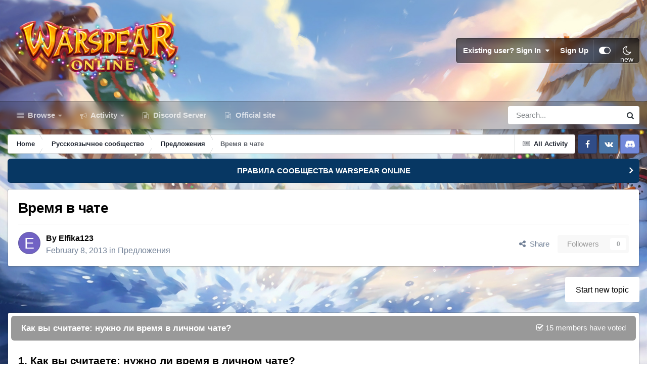

--- FILE ---
content_type: text/html;charset=UTF-8
request_url: https://forum.warspear-online.com/index.php?/topic/11473-%D0%B2%D1%80%D0%B5%D0%BC%D1%8F-%D0%B2-%D1%87%D0%B0%D1%82%D0%B5/
body_size: 29876
content:
<!DOCTYPE html>
<html id="focus" lang="en-US" dir="ltr" 
data-focus-guest
data-focus-group-id='2'
data-focus-theme-id='4'
data-focus-alt-theme='5'
data-focus-navigation='dropdown'

data-focus-bg='1'




data-focus-scheme='light'

data-focus-cookie='4'

data-focus-userlinks='border'
data-focus-post='margin'
data-focus-post-header='border-v'
data-focus-post-controls='transparent buttons'
data-focus-blocks='pages sectiontitle'
data-focus-ui="new-badge transparent-ficon guest-alert" data-globaltemplate='4.7.0'>
	<head>
		<meta charset="utf-8">
        
		<title>Время в чате - Предложения - Warspear Online official forum</title>
		
			<script>
  (function(i,s,o,g,r,a,m){i['GoogleAnalyticsObject']=r;i[r]=i[r]||function(){
  (i[r].q=i[r].q||[]).push(arguments)},i[r].l=1*new Date();a=s.createElement(o),
  m=s.getElementsByTagName(o)[0];a.async=1;a.src=g;m.parentNode.insertBefore(a,m)
  })(window,document,'script','//www.google-analytics.com/analytics.js','ga');

  ga('create', 'UA-18805196-4', 'auto');
  ga('require', 'displayfeatures');
  ga('send', 'pageview');

</script>
<!-- Global site tag (gtag.js) - Google Analytics -->
<script async src="https://www.googletagmanager.com/gtag/js?id=G-ZMQG8J7DQ8"></script>
<script>
  window.dataLayer = window.dataLayer || [];
  function gtag(){dataLayer.push(arguments);}
  gtag('js', new Date());

  gtag('config', 'G-ZMQG8J7DQ8');
</script>
		
		
		
		

	<meta name="viewport" content="width=device-width, initial-scale=1">


	
	


	<meta name="twitter:card" content="summary" />




	
		
			
				<meta property="og:title" content="Время в чате">
			
		
	

	
		
			
				<meta property="og:type" content="website">
			
		
	

	
		
			
				<meta property="og:url" content="https://forum.warspear-online.com/index.php?/topic/11473-%D0%B2%D1%80%D0%B5%D0%BC%D1%8F-%D0%B2-%D1%87%D0%B0%D1%82%D0%B5/">
			
		
	

	
		
			
				<meta name="description" content="Было бы неплохо, если в чате в начале текста появится время в формате: [чч:мм:сс]. Бывает - отойдешь на некоторое время, приходишь, видишь новое сообщение, а как давно оно пришло не знаешь! Я думаю, это хоть чуточку, но облегчит общение между игроками. :)">
			
		
	

	
		
			
				<meta property="og:description" content="Было бы неплохо, если в чате в начале текста появится время в формате: [чч:мм:сс]. Бывает - отойдешь на некоторое время, приходишь, видишь новое сообщение, а как давно оно пришло не знаешь! Я думаю, это хоть чуточку, но облегчит общение между игроками. :)">
			
		
	

	
		
			
				<meta property="og:updated_time" content="2013-02-13T17:48:12Z">
			
		
	

	
		
			
				<meta property="og:site_name" content="Warspear Online official forum">
			
		
	

	
		
			
				<meta property="og:locale" content="en_US">
			
		
	


	
		<link rel="canonical" href="https://forum.warspear-online.com/index.php?/topic/11473-%D0%B2%D1%80%D0%B5%D0%BC%D1%8F-%D0%B2-%D1%87%D0%B0%D1%82%D0%B5/" />
	





<link rel="manifest" href="https://forum.warspear-online.com/index.php?/manifest.webmanifest/">
<meta name="msapplication-config" content="https://forum.warspear-online.com/index.php?/browserconfig.xml/">
<meta name="msapplication-starturl" content="/">
<meta name="application-name" content="Warspear Online official forum">
<meta name="apple-mobile-web-app-title" content="Warspear Online official forum">

	<meta name="theme-color" content="#1e324a">










<link rel="preload" href="//forum.warspear-online.com/applications/core/interface/font/fontawesome-webfont.woff2?v=4.7.0" as="font" crossorigin="anonymous">
		




	<link rel='stylesheet' href='https://forum.warspear-online.com/uploads/css_built_4/341e4a57816af3ba440d891ca87450ff_framework.css?v=18139be4491766046633' media='all'>

	<link rel='stylesheet' href='https://forum.warspear-online.com/uploads/css_built_4/05e81b71abe4f22d6eb8d1a929494829_responsive.css?v=18139be4491766046633' media='all'>

	<link rel='stylesheet' href='https://forum.warspear-online.com/uploads/css_built_4/20446cf2d164adcc029377cb04d43d17_flags.css?v=18139be4491766046633' media='all'>

	<link rel='stylesheet' href='https://forum.warspear-online.com/uploads/css_built_4/90eb5adf50a8c640f633d47fd7eb1778_core.css?v=18139be4491766046633' media='all'>

	<link rel='stylesheet' href='https://forum.warspear-online.com/uploads/css_built_4/5a0da001ccc2200dc5625c3f3934497d_core_responsive.css?v=18139be4491766046633' media='all'>

	<link rel='stylesheet' href='https://forum.warspear-online.com/uploads/css_built_4/62e269ced0fdab7e30e026f1d30ae516_forums.css?v=18139be4491766046633' media='all'>

	<link rel='stylesheet' href='https://forum.warspear-online.com/uploads/css_built_4/76e62c573090645fb99a15a363d8620e_forums_responsive.css?v=18139be4491766046633' media='all'>

	<link rel='stylesheet' href='https://forum.warspear-online.com/uploads/css_built_4/ebdea0c6a7dab6d37900b9190d3ac77b_topics.css?v=18139be4491766046633' media='all'>

	<link rel='stylesheet' href='https://forum.warspear-online.com/uploads/css_built_4/046e14a7d0a24afbe332ca4f2f603d81_awards.css?v=18139be4491766046633' media='all'>





<link rel='stylesheet' href='https://forum.warspear-online.com/uploads/css_built_4/258adbb6e4f3e83cd3b355f84e3fa002_custom.css?v=18139be4491766046633' media='all'>




		
<script type='text/javascript'>
var focusHtml = document.getElementById('focus');
var cookieId = focusHtml.getAttribute('data-focus-cookie');

//	['setting-name', enabled-by-default, has-toggle]
var focusSettings = [
	
 ['sticky-header', 1, 1],
	['mobile-footer', 1, 1],
	['fluid', 1, 1],
	['larger-font-size', 0, 1],
	['sticky-author-panel', 0, 1],
	['sticky-sidebar', 0, 1],
	['flip-sidebar', 0, 1],
	
	
]; 
for(var i = 0; i < focusSettings.length; i++) {
	var settingName = focusSettings[i][0];
	var isDefault = focusSettings[i][1];
	var allowToggle = focusSettings[i][2];
	if(allowToggle){
		var choice = localStorage.getItem(settingName);
		if( (choice === '1') || (!choice && (isDefault)) ){
			focusHtml.classList.add('enable--' + settingName + '');
		}
	} else if(isDefault){
		focusHtml.classList.add('enable--' + settingName + '');
	}
}


</script>

 
		
		
		

	
	<link rel='shortcut icon' href='https://forum.warspear-online.com/uploads/monthly_2017_04/favicon.ico.0dc664c2097d5dff094c29b584300c71.ico' type="image/x-icon">

		
 
	</head>
	<body class='ipsApp ipsApp_front ipsJS_none ipsClearfix' data-controller='core.front.core.app' data-message="" data-pageApp='forums' data-pageLocation='front' data-pageModule='forums' data-pageController='topic' data-pageID='11473'  >
		
        

        

		<a href='#ipsLayout_mainArea' class='ipsHide' title='Go to main content on this page' accesskey='m'>Jump to content</a>
			
<div class='focus-mobile-search'>
	<div class='focus-mobile-search__close' data-class='display--focus-mobile-search'><i class="fa fa-times" aria-hidden="true"></i></div>
</div>
			<div class='background-overlay'>
      			<div class='header-wrap focus-sticky-header'>
                  	
<ul id='elMobileNav' class='ipsResponsive_hideDesktop' data-controller='core.front.core.mobileNav'>
	
		
			
			
				
				
			
				
					<li id='elMobileBreadcrumb'>
						<a href='https://forum.warspear-online.com/index.php?/forum/19-%D0%BF%D1%80%D0%B5%D0%B4%D0%BB%D0%BE%D0%B6%D0%B5%D0%BD%D0%B8%D1%8F/'>
							<span>Предложения</span>
						</a>
					</li>
				
				
			
				
				
			
		
	
  
  <li class='elMobileNav__discord'>
		<a href='https://discord.gg/warspear'><svg xmlns="http://www.w3.org/2000/svg" width="25" height="25" fill="currentColor" class="bi bi-discord" viewBox="0 0 16 16">
  <path d="M13.545 2.907a13.227 13.227 0 0 0-3.257-1.011.05.05 0 0 0-.052.025c-.141.25-.297.577-.406.833a12.19 12.19 0 0 0-3.658 0 8.258 8.258 0 0 0-.412-.833.051.051 0 0 0-.052-.025c-1.125.194-2.22.534-3.257 1.011a.041.041 0 0 0-.021.018C.356 6.024-.213 9.047.066 12.032c.001.014.01.028.021.037a13.276 13.276 0 0 0 3.995 2.02.05.05 0 0 0 .056-.019c.308-.42.582-.863.818-1.329a.05.05 0 0 0-.01-.059.051.051 0 0 0-.018-.011 8.875 8.875 0 0 1-1.248-.595.05.05 0 0 1-.02-.066.051.051 0 0 1 .015-.019c.084-.063.168-.129.248-.195a.05.05 0 0 1 .051-.007c2.619 1.196 5.454 1.196 8.041 0a.052.052 0 0 1 .053.007c.08.066.164.132.248.195a.051.051 0 0 1-.004.085 8.254 8.254 0 0 1-1.249.594.05.05 0 0 0-.03.03.052.052 0 0 0 .003.041c.24.465.515.909.817 1.329a.05.05 0 0 0 .056.019 13.235 13.235 0 0 0 4.001-2.02.049.049 0 0 0 .021-.037c.334-3.451-.559-6.449-2.366-9.106a.034.034 0 0 0-.02-.019Zm-8.198 7.307c-.789 0-1.438-.724-1.438-1.612 0-.889.637-1.613 1.438-1.613.807 0 1.45.73 1.438 1.613 0 .888-.637 1.612-1.438 1.612Zm5.316 0c-.788 0-1.438-.724-1.438-1.612 0-.889.637-1.613 1.438-1.613.807 0 1.451.73 1.438 1.613 0 .888-.631 1.612-1.438 1.612Z"/>
</svg></a>
	</li>
  
  
  
	<li class='elMobileNav__home'>
		<a href='https://forum.warspear-online.com/'><i class="fa fa-home" aria-hidden="true"></i></a>
	</li>
	
	
	<li >
		<a data-action="defaultStream" href='https://forum.warspear-online.com/index.php?/discover/'><i class="fa fa-newspaper-o" aria-hidden="true"></i></a>
	</li>

	

	
		<li class='ipsJS_show'>
			<a href='https://forum.warspear-online.com/index.php?/search/' data-class='display--focus-mobile-search'><i class='fa fa-search'></i></a>
		</li>
	

	
<li data-focus-editor>
	<a href='#'>
		<i class='fa fa-toggle-on'></i>
	</a>
</li>
<li data-focus-toggle-theme>
	<a href='#'>
		<i class='fa'></i>
	</a>
</li>
  	
	<li data-ipsDrawer data-ipsDrawer-drawerElem='#elMobileDrawer'>
		<a href='#'>
			
			
				
			
			
			
			<i class='fa fa-navicon'></i>
		</a>
	</li>
</ul>
					<div id='ipsLayout_header'>
						<header class='focus-header'>
							<div class='ipsLayout_container'>
								<div class='focus-header-align'>
									
<a class='focus-logo' href='https://forum.warspear-online.com/' accesskey='1'>
	
		
		<span class='focus-logo__image'>
			<img src="https://forum.warspear-online.com/uploads/monthly_2025_12/winter_logo.png.76d58ac96cf009a3e76581a1ee265f15.png" alt='Warspear Online official forum'>
		</span>
		
			<!-- <span class='focus-logo__text'>
				<span class='focus-logo__name'>Dimension</span>
				<span class='focus-logo__slogan'>For Invision Community 4.5</span>
			</span> -->
		
	
</a>
									
										<div class='focus-user'>

	<ul id='elUserNav' class='ipsList_inline cSignedOut ipsResponsive_showDesktop'>
		<li id='elSignInLink'>
			<a href='https://forum.warspear-online.com/index.php?/login/' data-ipsMenu-closeOnClick="false" data-ipsMenu id='elUserSignIn'>
				Existing user? Sign In &nbsp;<i class='fa fa-caret-down'></i>
			</a>
			
<div id='elUserSignIn_menu' class='ipsMenu ipsMenu_auto ipsHide'>
	<form accept-charset='utf-8' method='post' action='https://forum.warspear-online.com/index.php?/login/'>
		<input type="hidden" name="csrfKey" value="a4d15f9458a08a6cc785aef69df4f322">
		<input type="hidden" name="ref" value="aHR0cHM6Ly9mb3J1bS53YXJzcGVhci1vbmxpbmUuY29tL2luZGV4LnBocD8vdG9waWMvMTE0NzMtJUQwJUIyJUQxJTgwJUQwJUI1JUQwJUJDJUQxJThGLSVEMCVCMi0lRDElODclRDAlQjAlRDElODIlRDAlQjUv">
		<div data-role="loginForm">
			
			
			
				<div class='ipsColumns ipsColumns_noSpacing'>
					<div class='ipsColumn ipsColumn_wide' id='elUserSignIn_internal'>
						
<div class="ipsPad ipsForm ipsForm_vertical">
	<h4 class="ipsType_sectionHead">Sign In</h4>
	<br><br>
	<ul class='ipsList_reset'>
		<li class="ipsFieldRow ipsFieldRow_noLabel ipsFieldRow_fullWidth">
			
			
				<input type="text" placeholder="Display Name or Email Address" name="auth" autocomplete="email">
			
		</li>
		<li class="ipsFieldRow ipsFieldRow_noLabel ipsFieldRow_fullWidth">
			<input type="password" placeholder="Password" name="password" autocomplete="current-password">
		</li>
		<li class="ipsFieldRow ipsFieldRow_checkbox ipsClearfix">
			<span class="ipsCustomInput">
				<input type="checkbox" name="remember_me" id="remember_me_checkbox" value="1" checked aria-checked="true">
				<span></span>
			</span>
			<div class="ipsFieldRow_content">
				<label class="ipsFieldRow_label" for="remember_me_checkbox">Remember me</label>
				<span class="ipsFieldRow_desc">Not recommended on shared computers</span>
			</div>
		</li>
		<li class="ipsFieldRow ipsFieldRow_fullWidth">
			<button type="submit" name="_processLogin" value="usernamepassword" class="ipsButton ipsButton_primary ipsButton_small" id="elSignIn_submit">Sign In</button>
			
				<p class="ipsType_right ipsType_small">
					
						<a href='https://forum.warspear-online.com/index.php?/lostpassword/' >
					
					Forgot your password?</a>
				</p>
			
		</li>
	</ul>
</div>
					</div>
					<div class='ipsColumn ipsColumn_wide'>
						<div class='ipsPadding' id='elUserSignIn_external'>
							<div class='ipsAreaBackground_light ipsPadding:half'>
								
								
									<div class='ipsType_center ipsMargin_top:half'>
										

<button type="submit" name="_processLogin" value="2" class='ipsButton ipsButton_verySmall ipsButton_fullWidth ipsSocial ipsSocial_facebook' style="background-color: #3a579a">
	
		<span class='ipsSocial_icon'>
			
				<i class='fa fa-facebook-official'></i>
			
		</span>
		<span class='ipsSocial_text'>Sign in with Facebook</span>
	
</button> 
									</div>
								
							</div>
						</div>
					</div>
				</div>
			
		</div>
	</form>
</div>
		</li>
		
			<li>
				
					<a href='https://forum.warspear-online.com/index.php?/register/' data-ipsDialog data-ipsDialog-size='narrow' data-ipsDialog-title='Sign Up' id='elRegisterButton'>Sign Up</a>
				
			</li>
		
		
<li class='elUserNav_sep'></li>
<li class='cUserNav_icon ipsJS_show' data-focus-editor>
	<a href='#' data-ipsTooltip>
		<i class='fa fa-toggle-on'></i>
	</a>
</li>
<li class='cUserNav_icon ipsJS_show' data-focus-toggle-theme>
	<a href='#' data-ipsTooltip>
		<i class='fa'></i>
	</a>
</li>

 
	</ul>
</div>
									
								</div>
							</div>
						</header>
						<div class='focus-nav-bar'>
							<div class='secondary-header-align ipsLayout_container ipsFlex ipsFlex-jc:between ipsFlex-ai:center'>
								<div class='focus-nav'>

	<nav  class=' ipsResponsive_showDesktop'>
		<div class='ipsNavBar_primary ipsNavBar_primary--loading ipsLayout_container '>
			<ul data-role="primaryNavBar" class='ipsClearfix'>
				


	
		
		
		<li  id='elNavSecondary_1' data-role="navBarItem" data-navApp="core" data-navExt="CustomItem">
			
			
				<a href="https://forum.warspear-online.com"  data-navItem-id="1" >
					Browse<span class='ipsNavBar_active__identifier'></span>
				</a>
			
			
				<ul class='ipsNavBar_secondary ipsHide' data-role='secondaryNavBar'>
					


	
	

	
		
		
		<li  id='elNavSecondary_11' data-role="navBarItem" data-navApp="core" data-navExt="OnlineUsers">
			
			
				<a href="https://forum.warspear-online.com/index.php?/online/"  data-navItem-id="11" >
					Online Users<span class='ipsNavBar_active__identifier'></span>
				</a>
			
			
		</li>
	
	

	
		
		
		<li  id='elNavSecondary_12' data-role="navBarItem" data-navApp="core" data-navExt="Leaderboard">
			
			
				<a href="https://forum.warspear-online.com/index.php?/topmembers/"  data-navItem-id="12" >
					Leaderboard<span class='ipsNavBar_active__identifier'></span>
				</a>
			
			
		</li>
	
	

	
		
		
		<li  id='elNavSecondary_20' data-role="navBarItem" data-navApp="awards" data-navExt="Awards">
			
			
				<a href="https://forum.warspear-online.com/index.php?/awards/"  data-navItem-id="20" >
					Awards<span class='ipsNavBar_active__identifier'></span>
				</a>
			
			
		</li>
	
	

					<li class='ipsHide' id='elNavigationMore_1' data-role='navMore'>
						<a href='#' data-ipsMenu data-ipsMenu-appendTo='#elNavigationMore_1' id='elNavigationMore_1_dropdown'>More <i class='fa fa-caret-down'></i></a>
						<ul class='ipsHide ipsMenu ipsMenu_auto' id='elNavigationMore_1_dropdown_menu' data-role='moreDropdown'></ul>
					</li>
				</ul>
			
		</li>
	
	

	
		
		
		<li  id='elNavSecondary_2' data-role="navBarItem" data-navApp="core" data-navExt="CustomItem">
			
			
				<a href="https://forum.warspear-online.com/index.php?/discover/"  data-navItem-id="2" >
					Activity<span class='ipsNavBar_active__identifier'></span>
				</a>
			
			
				<ul class='ipsNavBar_secondary ipsHide' data-role='secondaryNavBar'>
					


	
		
		
		<li  id='elNavSecondary_3' data-role="navBarItem" data-navApp="core" data-navExt="AllActivity">
			
			
				<a href="https://forum.warspear-online.com/index.php?/discover/"  data-navItem-id="3" >
					All Activity<span class='ipsNavBar_active__identifier'></span>
				</a>
			
			
		</li>
	
	

	
	

	
	

	
	

	
		
		
		<li  id='elNavSecondary_7' data-role="navBarItem" data-navApp="core" data-navExt="Search">
			
			
				<a href="https://forum.warspear-online.com/index.php?/search/"  data-navItem-id="7" >
					Search<span class='ipsNavBar_active__identifier'></span>
				</a>
			
			
		</li>
	
	

					<li class='ipsHide' id='elNavigationMore_2' data-role='navMore'>
						<a href='#' data-ipsMenu data-ipsMenu-appendTo='#elNavigationMore_2' id='elNavigationMore_2_dropdown'>More <i class='fa fa-caret-down'></i></a>
						<ul class='ipsHide ipsMenu ipsMenu_auto' id='elNavigationMore_2_dropdown_menu' data-role='moreDropdown'></ul>
					</li>
				</ul>
			
		</li>
	
	

	
		
		
		<li  id='elNavSecondary_22' data-role="navBarItem" data-navApp="core" data-navExt="CustomItem">
			
			
				<a href="https://discord.gg/warspear" target='_blank' rel="noopener" data-navItem-id="22" >
					Discord Server<span class='ipsNavBar_active__identifier'></span>
				</a>
			
			
		</li>
	
	

	
		
		
		<li  id='elNavSecondary_16' data-role="navBarItem" data-navApp="core" data-navExt="CustomItem">
			
			
				<a href="https://warspear-online.com/" target='_blank' rel="noopener" data-navItem-id="16" >
					Official site<span class='ipsNavBar_active__identifier'></span>
				</a>
			
			
		</li>
	
	

	
	

	
	

				
				<li class="focus-nav__more focus-nav__more--hidden">
					<a href="#"> More <span class='ipsNavBar_active__identifier'></span></a>
					<ul class='ipsNavBar_secondary'></ul>
				</li>
				
			</ul>
			

	<div id="elSearchWrapper">
		<div id='elSearch' data-controller="core.front.core.quickSearch">
			<form accept-charset='utf-8' action='//forum.warspear-online.com/index.php?/search/&amp;do=quicksearch' method='post'>
                <input type='search' id='elSearchField' placeholder='Search...' name='q' autocomplete='off' aria-label='Search'>
                <details class='cSearchFilter'>
                    <summary class='cSearchFilter__text'></summary>
                    <ul class='cSearchFilter__menu'>
                        
                        <li><label><input type="radio" name="type" value="all" ><span class='cSearchFilter__menuText'>Everywhere</span></label></li>
                        
                            
                                <li><label><input type="radio" name="type" value='contextual_{&quot;type&quot;:&quot;forums_topic&quot;,&quot;nodes&quot;:19}' checked><span class='cSearchFilter__menuText'>This Forum</span></label></li>
                            
                                <li><label><input type="radio" name="type" value='contextual_{&quot;type&quot;:&quot;forums_topic&quot;,&quot;item&quot;:11473}' checked><span class='cSearchFilter__menuText'>This Topic</span></label></li>
                            
                        
                        
                            <li><label><input type="radio" name="type" value="core_statuses_status"><span class='cSearchFilter__menuText'>Status Updates</span></label></li>
                        
                            <li><label><input type="radio" name="type" value="forums_topic"><span class='cSearchFilter__menuText'>Topics</span></label></li>
                        
                            <li><label><input type="radio" name="type" value="core_members"><span class='cSearchFilter__menuText'>Members</span></label></li>
                        
                    </ul>
                </details>
				<button class='cSearchSubmit' type="submit" aria-label='Search'><i class="fa fa-search"></i></button>
			</form>
		</div>
	</div>

		</div>
	</nav>
</div>
								
									<div class='focus-search'></div>
								
							</div>
						</div>
					</div>
				</div>
		<main id='ipsLayout_body' class='ipsLayout_container'>
			<div class='focus-content'>
				<div class='focus-content-padding'>
					<div id='ipsLayout_contentArea'>
						<div class='focus-precontent'>
							<div class='focus-breadcrumb'>
								
<nav class='ipsBreadcrumb ipsBreadcrumb_top ipsFaded_withHover'>
	

	<ul class='ipsList_inline ipsPos_right'>
		
		<li >
			<a data-action="defaultStream" class='ipsType_light '  href='https://forum.warspear-online.com/index.php?/discover/'><i class="fa fa-newspaper-o" aria-hidden="true"></i> <span>All Activity</span></a>
		</li>
		
	</ul>

	<ul data-role="breadcrumbList">
		<li>
			<a title="Home" href='https://forum.warspear-online.com/'>
				<span>Home <i class='fa fa-angle-right'></i></span>
			</a>
		</li>
		
		
			<li>
				
					<a href='https://forum.warspear-online.com/index.php?/forum/4-%D1%80%D1%83%D1%81%D1%81%D0%BA%D0%BE%D1%8F%D0%B7%D1%8B%D1%87%D0%BD%D0%BE%D0%B5-%D1%81%D0%BE%D0%BE%D0%B1%D1%89%D0%B5%D1%81%D1%82%D0%B2%D0%BE/'>
						<span>Русскоязычное сообщество <i class='fa fa-angle-right' aria-hidden="true"></i></span>
					</a>
				
			</li>
		
			<li>
				
					<a href='https://forum.warspear-online.com/index.php?/forum/19-%D0%BF%D1%80%D0%B5%D0%B4%D0%BB%D0%BE%D0%B6%D0%B5%D0%BD%D0%B8%D1%8F/'>
						<span>Предложения <i class='fa fa-angle-right' aria-hidden="true"></i></span>
					</a>
				
			</li>
		
			<li>
				
					Время в чате
				
			</li>
		
	</ul>
</nav>
								

<ul class='test focus-social focus-social--iconOnly'>
  <li><a href="https://www.facebook.com/warspear" target="_blank" rel="noopener"><span>Facebook</span></a></li>
	<li><a href='https://vk.com/warspear_mmo' target="_blank" rel="noopener"><span>VK</span></a></li>
<li class="elMobileFooter__discord"><a href="https://discord.gg/warspear" target="_blank" rel="noopener"><span>Discord</span></a></li>

</ul>

							</div>
						</div>
						






						<div id='ipsLayout_contentWrapper'>
							
							<div id='ipsLayout_mainArea'>
								
								
								
								
								

	


	<div class='cAnnouncementsContent'>
		
		<div class='cAnnouncementContentTop ipsAnnouncement ipsMessage_information ipsType_center'>
            
			<a href='https://forum.warspear-online.com/index.php?/announcement/29-%D0%BF%D1%80%D0%B0%D0%B2%D0%B8%D0%BB%D0%B0-%D1%81%D0%BE%D0%BE%D0%B1%D1%89%D0%B5%D1%81%D1%82%D0%B2%D0%B0-warspear-online/' data-ipsDialog data-ipsDialog-title="ПРАВИЛА СООБЩЕСТВА WARSPEAR ONLINE">ПРАВИЛА СООБЩЕСТВА WARSPEAR ONLINE</a>
            
		</div>
		
	</div>



								



<div class='ipsPageHeader ipsResponsive_pull ipsBox ipsPadding sm:ipsPadding:half ipsMargin_bottom'>
		
	
	<div class='ipsFlex ipsFlex-ai:center ipsFlex-fw:wrap ipsGap:4'>
		<div class='ipsFlex-flex:11'>
			<h1 class='ipsType_pageTitle ipsContained_container'>
				

				
				
					<span class='ipsType_break ipsContained'>
						<span>Время в чате</span>
					</span>
				
			</h1>
			
			
		</div>
		
	</div>
	<hr class='ipsHr'>
	<div class='ipsPageHeader__meta ipsFlex ipsFlex-jc:between ipsFlex-ai:center ipsFlex-fw:wrap ipsGap:3'>
		<div class='ipsFlex-flex:11'>
			<div class='ipsPhotoPanel ipsPhotoPanel_mini ipsPhotoPanel_notPhone ipsClearfix'>
				


	<a href="https://forum.warspear-online.com/index.php?/profile/12887-elfika123/" rel="nofollow" data-ipsHover data-ipsHover-width="370" data-ipsHover-target="https://forum.warspear-online.com/index.php?/profile/12887-elfika123/&amp;do=hovercard" class="ipsUserPhoto ipsUserPhoto_mini" title="Go to Elfika123's profile">
		<img src='data:image/svg+xml,%3Csvg%20xmlns%3D%22http%3A%2F%2Fwww.w3.org%2F2000%2Fsvg%22%20viewBox%3D%220%200%201024%201024%22%20style%3D%22background%3A%237162c4%22%3E%3Cg%3E%3Ctext%20text-anchor%3D%22middle%22%20dy%3D%22.35em%22%20x%3D%22512%22%20y%3D%22512%22%20fill%3D%22%23ffffff%22%20font-size%3D%22700%22%20font-family%3D%22-apple-system%2C%20BlinkMacSystemFont%2C%20Roboto%2C%20Helvetica%2C%20Arial%2C%20sans-serif%22%3EE%3C%2Ftext%3E%3C%2Fg%3E%3C%2Fsvg%3E' alt='Elfika123' loading="lazy">
	</a>

				<div>
					<p class='ipsType_reset ipsType_blendLinks'>
						<span class='ipsType_normal'>
						
							<strong>By 


<a href='https://forum.warspear-online.com/index.php?/profile/12887-elfika123/' rel="nofollow" data-ipsHover data-ipsHover-width='370' data-ipsHover-target='https://forum.warspear-online.com/index.php?/profile/12887-elfika123/&amp;do=hovercard&amp;referrer=https%253A%252F%252Fforum.warspear-online.com%252Findex.php%253F%252Ftopic%252F11473-%2525D0%2525B2%2525D1%252580%2525D0%2525B5%2525D0%2525BC%2525D1%25258F-%2525D0%2525B2-%2525D1%252587%2525D0%2525B0%2525D1%252582%2525D0%2525B5%252F' title="Go to Elfika123's profile" class="ipsType_break">Elfika123</a></strong><br />
							<span class='ipsType_light'><time datetime='2013-02-08T10:19:24Z' title='02/08/13 10:19  AM' data-short='12 yr'>February 8, 2013</time> in <a href="https://forum.warspear-online.com/index.php?/forum/19-%D0%BF%D1%80%D0%B5%D0%B4%D0%BB%D0%BE%D0%B6%D0%B5%D0%BD%D0%B8%D1%8F/">Предложения</a></span>
						
						</span>
					</p>
				</div>
			</div>
		</div>
		
			<div class='ipsFlex-flex:01 ipsResponsive_hidePhone'>
				<div class='ipsShareLinks'>
					
						


    <a href='#elShareItem_264721575_menu' id='elShareItem_264721575' data-ipsMenu class='ipsShareButton ipsButton ipsButton_verySmall ipsButton_link ipsButton_link--light'>
        <span><i class='fa fa-share-alt'></i></span> &nbsp;Share
    </a>

    <div class='ipsPadding ipsMenu ipsMenu_normal ipsHide' id='elShareItem_264721575_menu' data-controller="core.front.core.sharelink">
        
        
        <span data-ipsCopy data-ipsCopy-flashmessage>
            <a href="https://forum.warspear-online.com/index.php?/topic/11473-%D0%B2%D1%80%D0%B5%D0%BC%D1%8F-%D0%B2-%D1%87%D0%B0%D1%82%D0%B5/" class="ipsButton ipsButton_light ipsButton_small ipsButton_fullWidth" data-role="copyButton" data-clipboard-text="https://forum.warspear-online.com/index.php?/topic/11473-%D0%B2%D1%80%D0%B5%D0%BC%D1%8F-%D0%B2-%D1%87%D0%B0%D1%82%D0%B5/" data-ipstooltip title='Copy Link to Clipboard'><i class="fa fa-clone"></i> https://forum.warspear-online.com/index.php?/topic/11473-%D0%B2%D1%80%D0%B5%D0%BC%D1%8F-%D0%B2-%D1%87%D0%B0%D1%82%D0%B5/</a>
        </span>
        <ul class='ipsShareLinks ipsMargin_top:half'>
            
                <li>
<style>
	.cShareLink_telegram {background:transparent;}
	.cShareLink_telegram > i {color: #0088cc;font-size: 28px;}
</style>
<a href="https://t.me/share/url?url=https%3A%2F%2Fforum.warspear-online.com%2Findex.php%3F%2Ftopic%2F11473-%25D0%25B2%25D1%2580%25D0%25B5%25D0%25BC%25D1%258F-%25D0%25B2-%25D1%2587%25D0%25B0%25D1%2582%25D0%25B5%2F&amp;title=%D0%92%D1%80%D0%B5%D0%BC%D1%8F+%D0%B2+%D1%87%D0%B0%D1%82%D0%B5" class="cShareLink cShareLink_telegram" target="_blank" data-role="shareLink" title='Share to Telegram' data-ipsTooltip rel='noopener'>
	<i class="fa fa-telegram"></i>
</a></li>
            
                <li>
<style>
	.cShareLink_vkcom {background:#4a76a8;}
</style>
<a href="https://vk.com/share.php?url=https%3A%2F%2Fforum.warspear-online.com%2Findex.php%3F%2Ftopic%2F11473-%25D0%25B2%25D1%2580%25D0%25B5%25D0%25BC%25D1%258F-%25D0%25B2-%25D1%2587%25D0%25B0%25D1%2582%25D0%25B5%2F&amp;title=%D0%92%D1%80%D0%B5%D0%BC%D1%8F+%D0%B2+%D1%87%D0%B0%D1%82%D0%B5" class="cShareLink cShareLink_vkcom" target="_blank" data-role="shareLink" title='Share to vk.com' data-ipsTooltip rel='noopener'>
	<i class="fa fa-vk"></i>
</a></li>
            
                <li>
<a href="https://x.com/share?url=https%3A%2F%2Fforum.warspear-online.com%2Findex.php%3F%2Ftopic%2F11473-%2525D0%2525B2%2525D1%252580%2525D0%2525B5%2525D0%2525BC%2525D1%25258F-%2525D0%2525B2-%2525D1%252587%2525D0%2525B0%2525D1%252582%2525D0%2525B5%2F" class="cShareLink cShareLink_x" target="_blank" data-role="shareLink" title='Share on X' data-ipsTooltip rel='nofollow noopener'>
    <i class="fa fa-x"></i>
</a></li>
            
                <li>
<a href="https://www.facebook.com/sharer/sharer.php?u=https%3A%2F%2Fforum.warspear-online.com%2Findex.php%3F%2Ftopic%2F11473-%25D0%25B2%25D1%2580%25D0%25B5%25D0%25BC%25D1%258F-%25D0%25B2-%25D1%2587%25D0%25B0%25D1%2582%25D0%25B5%2F" class="cShareLink cShareLink_facebook" target="_blank" data-role="shareLink" title='Share on Facebook' data-ipsTooltip rel='noopener nofollow'>
	<i class="fa fa-facebook"></i>
</a></li>
            
                <li>
<a href="https://www.reddit.com/submit?url=https%3A%2F%2Fforum.warspear-online.com%2Findex.php%3F%2Ftopic%2F11473-%25D0%25B2%25D1%2580%25D0%25B5%25D0%25BC%25D1%258F-%25D0%25B2-%25D1%2587%25D0%25B0%25D1%2582%25D0%25B5%2F&amp;title=%D0%92%D1%80%D0%B5%D0%BC%D1%8F+%D0%B2+%D1%87%D0%B0%D1%82%D0%B5" rel="nofollow noopener" class="cShareLink cShareLink_reddit" target="_blank" title='Share on Reddit' data-ipsTooltip>
	<i class="fa fa-reddit"></i>
</a></li>
            
        </ul>
        
            <hr class='ipsHr'>
            <button class='ipsHide ipsButton ipsButton_verySmall ipsButton_light ipsButton_fullWidth ipsMargin_top:half' data-controller='core.front.core.webshare' data-role='webShare' data-webShareTitle='Время в чате' data-webShareText='Время в чате' data-webShareUrl='https://forum.warspear-online.com/index.php?/topic/11473-%D0%B2%D1%80%D0%B5%D0%BC%D1%8F-%D0%B2-%D1%87%D0%B0%D1%82%D0%B5/'>More sharing options...</button>
        
    </div>

					
					
                    

					



					

<div data-followApp='forums' data-followArea='topic' data-followID='11473' data-controller='core.front.core.followButton'>
	

	<a href='https://forum.warspear-online.com/index.php?/login/' rel="nofollow" class="ipsFollow ipsPos_middle ipsButton ipsButton_light ipsButton_verySmall ipsButton_disabled" data-role="followButton" data-ipsTooltip title='Sign in to follow this'>
		<span>Followers</span>
		<span class='ipsCommentCount'>0</span>
	</a>

</div>
				</div>
			</div>
					
	</div>
	
	
</div>








<div class='ipsClearfix'>
	<ul class="ipsToolList ipsToolList_horizontal ipsClearfix ipsSpacer_both ipsResponsive_hidePhone">
		
		
			<li class='ipsResponsive_hidePhone'>
				
					<a href="https://forum.warspear-online.com/index.php?/forum/19-%D0%BF%D1%80%D0%B5%D0%B4%D0%BB%D0%BE%D0%B6%D0%B5%D0%BD%D0%B8%D1%8F/&amp;do=add" rel="nofollow" class='ipsButton ipsButton_link ipsButton_medium ipsButton_fullWidth' title='Start a new topic in this forum'>Start new topic</a>
				
			</li>
		
		
	</ul>
</div>

<div class='ipsBox ipsResponsive_pull'>


<section data-controller='core.front.core.poll'>

	
		<h2 class='ipsType_sectionTitle ipsType_reset'>
			<span class='ipsType_break ipsContained'>
				Как вы считаете: нужно ли время в личном чате? &nbsp;&nbsp;
				<p class='ipsType_reset ipsPos_right ipsResponsive_hidePhone ipsType_light ipsType_unbold ipsType_medium'><i class='fa fa-check-square-o'></i> 15 members have voted</p>
			</span>
		</h2>
		<div class='ipsPadding ipsClearfix' data-role='pollContents'>
			<ol class='ipsList_reset cPollList'>
				
				
					
					<li>
						<h3 class='ipsType_sectionHead'><span class='ipsType_break ipsContained'>1. Как вы считаете: нужно ли время в личном чате? </span></h3>
						<ul class='ipsList_reset cPollList_choices'>
							
								<li class='ipsGrid ipsGrid_collapsePhone'>
									<div class='ipsGrid_span4 ipsType_richText ipsType_break'>
										Да да и еще раз да!
									</div>
									<div class='ipsGrid_span7'>
										<span class='cPollVoteBar'>
											<span style='width: 53%' data-votes='53.33%' class='cPollVoteBar_inside'></span>
										</span>
									</div>
									<div class='ipsGrid_span1 ipsType_small'>
										
											<span class='ipsFaded'>
										
											<i class='fa fa-user'></i> 8
										
											</span>
										
									</div>
								</li>
							
								<li class='ipsGrid ipsGrid_collapsePhone'>
									<div class='ipsGrid_span4 ipsType_richText ipsType_break'>
										Нет
									</div>
									<div class='ipsGrid_span7'>
										<span class='cPollVoteBar'>
											<span style='width: 6%' data-votes='6.67%' ></span>
										</span>
									</div>
									<div class='ipsGrid_span1 ipsType_small'>
										
											<span class='ipsFaded'>
										
											<i class='fa fa-user'></i> 1
										
											</span>
										
									</div>
								</li>
							
								<li class='ipsGrid ipsGrid_collapsePhone'>
									<div class='ipsGrid_span4 ipsType_richText ipsType_break'>
										Не вижу смысла!
									</div>
									<div class='ipsGrid_span7'>
										<span class='cPollVoteBar'>
											<span style='width: 20%' data-votes='20%' ></span>
										</span>
									</div>
									<div class='ipsGrid_span1 ipsType_small'>
										
											<span class='ipsFaded'>
										
											<i class='fa fa-user'></i> 3
										
											</span>
										
									</div>
								</li>
							
								<li class='ipsGrid ipsGrid_collapsePhone'>
									<div class='ipsGrid_span4 ipsType_richText ipsType_break'>
										Было бы неплохо. 
									</div>
									<div class='ipsGrid_span7'>
										<span class='cPollVoteBar'>
											<span style='width: 20%' data-votes='20%' ></span>
										</span>
									</div>
									<div class='ipsGrid_span1 ipsType_small'>
										
											<span class='ipsFaded'>
										
											<i class='fa fa-user'></i> 3
										
											</span>
										
									</div>
								</li>
							
						</ul>
					</li>
				
			</ol>
			
				<hr class='ipsHr'>
				
				<ul class='ipsToolList ipsToolList_horizontal ipsClearfix cPollButtons'>
					
					
						<li class='ipsPos_left ipsResponsive_noFloat'>
							Please <a href='https://forum.warspear-online.com/index.php?/login/'>sign in</a> or <a href='https://forum.warspear-online.com/index.php?/register/'>register</a> to vote in this poll.
						</li>
					
					
					
                </ul>
			
		</div>
	

</section>

</div>
<br>

<div id='comments' data-controller='core.front.core.commentFeed,forums.front.topic.view, core.front.core.ignoredComments' data-autoPoll data-baseURL='https://forum.warspear-online.com/index.php?/topic/11473-%D0%B2%D1%80%D0%B5%D0%BC%D1%8F-%D0%B2-%D1%87%D0%B0%D1%82%D0%B5/' data-lastPage data-feedID='topic-11473' class='cTopic ipsClear ipsSpacer_top'>
	
			
	

	

<div data-controller='core.front.core.recommendedComments' data-url='https://forum.warspear-online.com/index.php?/topic/11473-%D0%B2%D1%80%D0%B5%D0%BC%D1%8F-%D0%B2-%D1%87%D0%B0%D1%82%D0%B5/&amp;recommended=comments' class='ipsRecommendedComments ipsHide'>
	<div data-role="recommendedComments">
		<h2 class='ipsType_sectionHead ipsType_large ipsType_bold ipsMargin_bottom'>Recommended Posts</h2>
		
	</div>
</div>
	
	<div id="elPostFeed" data-role='commentFeed' data-controller='core.front.core.moderation' >
		<form action="https://forum.warspear-online.com/index.php?/topic/11473-%D0%B2%D1%80%D0%B5%D0%BC%D1%8F-%D0%B2-%D1%87%D0%B0%D1%82%D0%B5/&amp;csrfKey=a4d15f9458a08a6cc785aef69df4f322&amp;do=multimodComment" method="post" data-ipsPageAction data-role='moderationTools'>
			
			
				

					

					
					



<a id="comment-291188"></a>
<article  id="elComment_291188" class="cPost ipsBox ipsResponsive_pull  ipsComment  ipsComment_parent ipsClearfix ipsClear ipsColumns ipsColumns_noSpacing ipsColumns_collapsePhone    ">
	

	

	<div class="cAuthorPane_mobile ipsResponsive_showPhone">
		<div class="cAuthorPane_photo">
			<div class="cAuthorPane_photoWrap">
				


	<a href="https://forum.warspear-online.com/index.php?/profile/12887-elfika123/" rel="nofollow" data-ipsHover data-ipsHover-width="370" data-ipsHover-target="https://forum.warspear-online.com/index.php?/profile/12887-elfika123/&amp;do=hovercard" class="ipsUserPhoto ipsUserPhoto_large" title="Go to Elfika123's profile">
		<img src='data:image/svg+xml,%3Csvg%20xmlns%3D%22http%3A%2F%2Fwww.w3.org%2F2000%2Fsvg%22%20viewBox%3D%220%200%201024%201024%22%20style%3D%22background%3A%237162c4%22%3E%3Cg%3E%3Ctext%20text-anchor%3D%22middle%22%20dy%3D%22.35em%22%20x%3D%22512%22%20y%3D%22512%22%20fill%3D%22%23ffffff%22%20font-size%3D%22700%22%20font-family%3D%22-apple-system%2C%20BlinkMacSystemFont%2C%20Roboto%2C%20Helvetica%2C%20Arial%2C%20sans-serif%22%3EE%3C%2Ftext%3E%3C%2Fg%3E%3C%2Fsvg%3E' alt='Elfika123' loading="lazy">
	</a>

				
				
					<a href="https://forum.warspear-online.com/index.php?/profile/12887-elfika123/badges/">
						
<img src='https://forum.warspear-online.com/uploads/monthly_2022_11/187489810_bravesquire3.png.a97e9a84194ef6479e0dd3e48ece1351.png' loading="lazy" alt="Brave Squire III" class="cAuthorPane_badge cAuthorPane_badge--rank ipsOutline ipsOutline:2px" data-ipsTooltip title="Rank: Brave Squire III (9/27)">
					</a>
				
			</div>
		</div>
		<div class="cAuthorPane_content">
			<h3 class="ipsType_sectionHead cAuthorPane_author ipsType_break ipsType_blendLinks ipsFlex ipsFlex-ai:center">
				


<a href='https://forum.warspear-online.com/index.php?/profile/12887-elfika123/' rel="nofollow" data-ipsHover data-ipsHover-width='370' data-ipsHover-target='https://forum.warspear-online.com/index.php?/profile/12887-elfika123/&amp;do=hovercard&amp;referrer=https%253A%252F%252Fforum.warspear-online.com%252Findex.php%253F%252Ftopic%252F11473-%2525D0%2525B2%2525D1%252580%2525D0%2525B5%2525D0%2525BC%2525D1%25258F-%2525D0%2525B2-%2525D1%252587%2525D0%2525B0%2525D1%252582%2525D0%2525B5%252F' title="Go to Elfika123's profile" class="ipsType_break">Elfika123</a> 
<span class="fa"><b>

	
		<a href='https://forum.warspear-online.com/index.php?/profile/12887-elfika123/reputation/' title="Member's total reputation" data-ipsTooltip class='ipsRepBadge ipsRepBadge_neutral'>
	
			<i class='fa fa-circle'></i> 0
	
		</a>
	
</b></span>
			</h3>
			<div class="ipsType_light ipsType_reset">
				<a href="https://forum.warspear-online.com/index.php?/topic/11473-%D0%B2%D1%80%D0%B5%D0%BC%D1%8F-%D0%B2-%D1%87%D0%B0%D1%82%D0%B5/&amp;do=findComment&amp;comment=291188" class="ipsType_blendLinks">Posted <time datetime='2013-02-08T10:19:24Z' title='02/08/13 10:19  AM' data-short='12 yr'>February 8, 2013</time></a>
				
			</div>
		</div>
	</div>
	<aside class="ipsComment_author cAuthorPane ipsColumn ipsColumn_medium ipsResponsive_hidePhone">
		<h3 class="ipsType_sectionHead cAuthorPane_author ipsType_blendLinks ipsType_break">
<strong>


<a href='https://forum.warspear-online.com/index.php?/profile/12887-elfika123/' rel="nofollow" data-ipsHover data-ipsHover-width='370' data-ipsHover-target='https://forum.warspear-online.com/index.php?/profile/12887-elfika123/&amp;do=hovercard&amp;referrer=https%253A%252F%252Fforum.warspear-online.com%252Findex.php%253F%252Ftopic%252F11473-%2525D0%2525B2%2525D1%252580%2525D0%2525B5%2525D0%2525BC%2525D1%25258F-%2525D0%2525B2-%2525D1%252587%2525D0%2525B0%2525D1%252582%2525D0%2525B5%252F' title="Go to Elfika123's profile" class="ipsType_break">Elfika123</a></strong>
			
		</h3>
      
				

			
		<ul class="cAuthorPane_info ipsList_reset">
			<li data-role="photo" class="cAuthorPane_photo">
				<div class="cAuthorPane_photoWrap">
					


	<a href="https://forum.warspear-online.com/index.php?/profile/12887-elfika123/" rel="nofollow" data-ipsHover data-ipsHover-width="370" data-ipsHover-target="https://forum.warspear-online.com/index.php?/profile/12887-elfika123/&amp;do=hovercard" class="ipsUserPhoto ipsUserPhoto_large" title="Go to Elfika123's profile">
		<img src='data:image/svg+xml,%3Csvg%20xmlns%3D%22http%3A%2F%2Fwww.w3.org%2F2000%2Fsvg%22%20viewBox%3D%220%200%201024%201024%22%20style%3D%22background%3A%237162c4%22%3E%3Cg%3E%3Ctext%20text-anchor%3D%22middle%22%20dy%3D%22.35em%22%20x%3D%22512%22%20y%3D%22512%22%20fill%3D%22%23ffffff%22%20font-size%3D%22700%22%20font-family%3D%22-apple-system%2C%20BlinkMacSystemFont%2C%20Roboto%2C%20Helvetica%2C%20Arial%2C%20sans-serif%22%3EE%3C%2Ftext%3E%3C%2Fg%3E%3C%2Fsvg%3E' alt='Elfika123' loading="lazy">
	</a>

					
					
						
<img src='https://forum.warspear-online.com/uploads/monthly_2022_11/187489810_bravesquire3.png.a97e9a84194ef6479e0dd3e48ece1351.png' loading="lazy" alt="Brave Squire III" class="cAuthorPane_badge cAuthorPane_badge--rank ipsOutline ipsOutline:2px" data-ipsTooltip title="Rank: Brave Squire III (9/27)">
					
				</div>
			</li>
			
				<li data-role="group">Members</li>
				
			
			
          <li data-role="reputation-badge">
    

	
		<a href='https://forum.warspear-online.com/index.php?/profile/12887-elfika123/reputation/' title="Member's total reputation" data-ipsTooltip class='ipsRepBadge ipsRepBadge_neutral'>
	
			<i class='fa fa-circle'></i> 0
	
		</a>
	

</li>	
          <ul class="ipsList_reset ipsType_light ipsFlex ipsFlex-ai:center ipsFlex-jc:center ipsGap_row:2 cAuthorPane_stats">
						                     <li> 
							<a href="https://forum.warspear-online.com/index.php?/profile/12887-elfika123/content/" title="112 posts" data-ipstooltip class="ipsType_blendLinks">
								<i class="fa fa-comment"></i>   112 posts
							</a>
						</li>
</ul>	
          <li data-role="stats" class="ipsMargin_top">
					
						
				
				</li>
          
			
			
		








</ul>
	</aside>
	<div class="ipsColumn ipsColumn_fluid ipsMargin:none">
		

<div id="comment-291188_wrap" data-controller="core.front.core.comment" data-commentapp="forums" data-commenttype="forums" data-commentid="291188" data-quotedata="{&quot;userid&quot;:12887,&quot;username&quot;:&quot;Elfika123&quot;,&quot;timestamp&quot;:1360318764,&quot;contentapp&quot;:&quot;forums&quot;,&quot;contenttype&quot;:&quot;forums&quot;,&quot;contentid&quot;:11473,&quot;contentclass&quot;:&quot;forums_Topic&quot;,&quot;contentcommentid&quot;:291188}" class="ipsComment_content ipsType_medium">

	<div class="ipsComment_meta ipsType_light ipsFlex ipsFlex-ai:center ipsFlex-jc:between ipsFlex-fd:row-reverse">
		<div class="ipsType_light ipsType_reset ipsType_blendLinks ipsComment_toolWrap">
			<div class="ipsResponsive_hidePhone ipsComment_badges">
				<ul class="ipsList_reset ipsFlex ipsFlex-jc:end ipsFlex-fw:wrap ipsGap:2 ipsGap_row:1">
					
					
					
					
					
				</ul>
			</div>
			<ul class="ipsList_reset ipsComment_tools">
				<li>
					<a href="#elControls_291188_menu" class="ipsComment_ellipsis" id="elControls_291188" title="More options..." data-ipsmenu data-ipsmenu-appendto="#comment-291188_wrap"><i class="fa fa-ellipsis-h"></i></a>
					<ul id="elControls_291188_menu" class="ipsMenu ipsMenu_narrow ipsHide">
						
						
                        
						
						
						
							
								
							
							
							
							
							
							
						
					</ul>
				</li>
				
			</ul>
		</div>

		<div class="ipsType_reset ipsResponsive_hidePhone">
		   
		   Posted <time datetime='2013-02-08T10:19:24Z' title='02/08/13 10:19  AM' data-short='12 yr'>February 8, 2013</time>
		   
			
			<span class="ipsResponsive_hidePhone">
				
				
			</span>
		</div>
	</div>

	

    

	<div class="cPost_contentWrap">
		
		<div data-role="commentContent" class="ipsType_normal ipsType_richText ipsPadding_bottom ipsContained" data-controller="core.front.core.lightboxedImages">
			<p>Было бы неплохо, если в чате в начале текста появится время в формате: [чч:мм:сс]. Бывает - отойдешь на некоторое время, приходишь, видишь новое сообщение, а как давно оно пришло не знаешь! Я думаю, это хоть чуточку, но облегчит общение между игроками. :) </p>

			
		</div>

		

		
			

		
	</div>

	
    

</div>

	</div>
</article>

					
					
					
				

					

					
					



<a id="comment-291220"></a>
<article  id="elComment_291220" class="cPost ipsBox ipsResponsive_pull  ipsComment  ipsComment_parent ipsClearfix ipsClear ipsColumns ipsColumns_noSpacing ipsColumns_collapsePhone    ">
	

	

	<div class="cAuthorPane_mobile ipsResponsive_showPhone">
		<div class="cAuthorPane_photo">
			<div class="cAuthorPane_photoWrap">
				


	<a href="https://forum.warspear-online.com/index.php?/profile/8484-blueborn/" rel="nofollow" data-ipsHover data-ipsHover-width="370" data-ipsHover-target="https://forum.warspear-online.com/index.php?/profile/8484-blueborn/&amp;do=hovercard" class="ipsUserPhoto ipsUserPhoto_large" title="Go to Blueborn's profile">
		<img src='https://forum.warspear-online.com/uploads/monthly_2018_03/0b1aad1ec38110d51c9039eabe53942a3132068b_full.thumb.jpg.748e128ae19d55e880345b573153ad55.jpg' alt='Blueborn' loading="lazy">
	</a>

				
				
					<a href="https://forum.warspear-online.com/index.php?/profile/8484-blueborn/badges/">
						
<img src='https://forum.warspear-online.com/uploads/monthly_2022_11/1961631750_loneranger4.png.7930ccefa6c11d48577d1cd610e3336a.png' loading="lazy" alt="Royal Knight of Arinar" class="cAuthorPane_badge cAuthorPane_badge--rank ipsOutline ipsOutline:2px" data-ipsTooltip title="Rank: Royal Knight of Arinar (21/27)">
					</a>
				
			</div>
		</div>
		<div class="cAuthorPane_content">
			<h3 class="ipsType_sectionHead cAuthorPane_author ipsType_break ipsType_blendLinks ipsFlex ipsFlex-ai:center">
				


<a href='https://forum.warspear-online.com/index.php?/profile/8484-blueborn/' rel="nofollow" data-ipsHover data-ipsHover-width='370' data-ipsHover-target='https://forum.warspear-online.com/index.php?/profile/8484-blueborn/&amp;do=hovercard&amp;referrer=https%253A%252F%252Fforum.warspear-online.com%252Findex.php%253F%252Ftopic%252F11473-%2525D0%2525B2%2525D1%252580%2525D0%2525B5%2525D0%2525BC%2525D1%25258F-%2525D0%2525B2-%2525D1%252587%2525D0%2525B0%2525D1%252582%2525D0%2525B5%252F' title="Go to Blueborn's profile" class="ipsType_break">Blueborn</a> 
<span class="fa"><b>

	
		<a href='https://forum.warspear-online.com/index.php?/profile/8484-blueborn/reputation/' title="Member's total reputation" data-ipsTooltip class='ipsRepBadge ipsRepBadge_positive'>
	
			<i class='fa fa-plus-circle'></i> 21
	
		</a>
	
</b></span>
			</h3>
			<div class="ipsType_light ipsType_reset">
				<a href="https://forum.warspear-online.com/index.php?/topic/11473-%D0%B2%D1%80%D0%B5%D0%BC%D1%8F-%D0%B2-%D1%87%D0%B0%D1%82%D0%B5/&amp;do=findComment&amp;comment=291220" class="ipsType_blendLinks">Posted <time datetime='2013-02-08T11:04:54Z' title='02/08/13 11:04  AM' data-short='12 yr'>February 8, 2013</time></a>
				
			</div>
		</div>
	</div>
	<aside class="ipsComment_author cAuthorPane ipsColumn ipsColumn_medium ipsResponsive_hidePhone">
		<h3 class="ipsType_sectionHead cAuthorPane_author ipsType_blendLinks ipsType_break">
<strong>


<a href='https://forum.warspear-online.com/index.php?/profile/8484-blueborn/' rel="nofollow" data-ipsHover data-ipsHover-width='370' data-ipsHover-target='https://forum.warspear-online.com/index.php?/profile/8484-blueborn/&amp;do=hovercard&amp;referrer=https%253A%252F%252Fforum.warspear-online.com%252Findex.php%253F%252Ftopic%252F11473-%2525D0%2525B2%2525D1%252580%2525D0%2525B5%2525D0%2525BC%2525D1%25258F-%2525D0%2525B2-%2525D1%252587%2525D0%2525B0%2525D1%252582%2525D0%2525B5%252F' title="Go to Blueborn's profile" class="ipsType_break">Blueborn</a></strong>
			
		</h3>
      
				

	
	<li data-role='custom-field' class='ipsResponsive_hidePhone ipsType_break'>
		
<span class='ft'>Location: </span><span class='fc'>Australia</span>
	</li>
	

	
	<li data-role='custom-field' class='ipsResponsive_hidePhone ipsType_break'>
		
BJDware
	</li>
	

			
		<ul class="cAuthorPane_info ipsList_reset">
			<li data-role="photo" class="cAuthorPane_photo">
				<div class="cAuthorPane_photoWrap">
					


	<a href="https://forum.warspear-online.com/index.php?/profile/8484-blueborn/" rel="nofollow" data-ipsHover data-ipsHover-width="370" data-ipsHover-target="https://forum.warspear-online.com/index.php?/profile/8484-blueborn/&amp;do=hovercard" class="ipsUserPhoto ipsUserPhoto_large" title="Go to Blueborn's profile">
		<img src='https://forum.warspear-online.com/uploads/monthly_2018_03/0b1aad1ec38110d51c9039eabe53942a3132068b_full.thumb.jpg.748e128ae19d55e880345b573153ad55.jpg' alt='Blueborn' loading="lazy">
	</a>

					
					
						
<img src='https://forum.warspear-online.com/uploads/monthly_2022_11/1961631750_loneranger4.png.7930ccefa6c11d48577d1cd610e3336a.png' loading="lazy" alt="Royal Knight of Arinar" class="cAuthorPane_badge cAuthorPane_badge--rank ipsOutline ipsOutline:2px" data-ipsTooltip title="Rank: Royal Knight of Arinar (21/27)">
					
				</div>
			</li>
			
				<li data-role="group">Members</li>
				
			
			
          <li data-role="reputation-badge">
    

	
		<a href='https://forum.warspear-online.com/index.php?/profile/8484-blueborn/reputation/' title="Member's total reputation" data-ipsTooltip class='ipsRepBadge ipsRepBadge_positive'>
	
			<i class='fa fa-plus-circle'></i> 21
	
		</a>
	

</li>	
          <ul class="ipsList_reset ipsType_light ipsFlex ipsFlex-ai:center ipsFlex-jc:center ipsGap_row:2 cAuthorPane_stats">
						                     <li> 
							<a href="https://forum.warspear-online.com/index.php?/profile/8484-blueborn/content/" title="3917 posts" data-ipstooltip class="ipsType_blendLinks">
								<i class="fa fa-comment"></i>   3.9k posts
							</a>
						</li>
</ul>	
          <li data-role="stats" class="ipsMargin_top">
					
						
				
				</li>
          
			
			
		







<li class='ipsType_break'>
    <div class="ipsResponsive_showPhone ipsResponsive_block">
        <fieldset class="awards_fieldset">
            <legend class="awards_legend"> Awards</legend>
            <ul class="ipsList_inline ipsList_csv ipsList_noSpacing">
            
                
                    
                
            
            
            
                
                    
                    <div class="awards_data">
                        <a href='https://forum.warspear-online.com/index.php?/profile/8484-blueborn/&amp;%20tab=node_awards_Awards' title='Legendary Mentor' data-ipsTooltip style="position:relative;">
                            <img src="https://forum.warspear-online.com/uploads/awards/shield_purple_100x100.png.c59796e9baf33b03ab6163dd42261110.png.986ebb263e8500547cec15503adbd36a.png" class="awards_award_img" style="width: 23px; height: 23px;">
                            
                        </a>
                    </div>
                
            
            </ul>
        </fieldset>
    </div>
    
    <div class="ipsResponsive_showTablet ipsResponsive_block">
        <fieldset class="awards_fieldset">
            <legend class="awards_legend ipsType_center"> Awards</legend>
            <div class="ipsType_center">
                <ul class="ipsList_inline ipsList_csv ipsList_noSpacing">
                
                    
                    
                        
                        <div class="awards_data">
                            <a href='https://forum.warspear-online.com/index.php?/profile/8484-blueborn/&amp;%20tab=node_awards_Awards' title='Legendary Mentor' data-ipsTooltip style="position:relative;">
                                <img src="https://forum.warspear-online.com/uploads/awards/shield_purple_100x100.png.c59796e9baf33b03ab6163dd42261110.png.986ebb263e8500547cec15503adbd36a.png" class="awards_award_img" style="width: 23px; height: 23px;">
                                
                            </a>
                        </div>
                    
                
                </ul>
            </div>
        </fieldset>
    </div>
    
    <div class="ipsResponsive_showDesktop ipsResponsive_block">
        <fieldset class="awards_fieldset">
            <legend class="awards_legend ipsType_center"> Awards</legend>
            <div class="ipsType_center">
                <ul class="ipsList_inline ipsList_csv ipsList_noSpacing">
                
                    
                    
                    
                    <div class="awards_data">
                        <a href='https://forum.warspear-online.com/index.php?/profile/8484-blueborn/&amp;%20tab=node_awards_Awards' title='Legendary Mentor' data-ipsTooltip style="position:relative;">
                            <img src="https://forum.warspear-online.com/uploads/awards/shield_purple_100x100.png.c59796e9baf33b03ab6163dd42261110.png.986ebb263e8500547cec15503adbd36a.png" class="awards_award_img" style="width: 23px; height: 23px;">
                            
                        </a>
                    </div>
                    
                
                </ul>
            </div>
        </fieldset>
    </div>
</li>


</ul>
	</aside>
	<div class="ipsColumn ipsColumn_fluid ipsMargin:none">
		

<div id="comment-291220_wrap" data-controller="core.front.core.comment" data-commentapp="forums" data-commenttype="forums" data-commentid="291220" data-quotedata="{&quot;userid&quot;:8484,&quot;username&quot;:&quot;Blueborn&quot;,&quot;timestamp&quot;:1360321494,&quot;contentapp&quot;:&quot;forums&quot;,&quot;contenttype&quot;:&quot;forums&quot;,&quot;contentid&quot;:11473,&quot;contentclass&quot;:&quot;forums_Topic&quot;,&quot;contentcommentid&quot;:291220}" class="ipsComment_content ipsType_medium">

	<div class="ipsComment_meta ipsType_light ipsFlex ipsFlex-ai:center ipsFlex-jc:between ipsFlex-fd:row-reverse">
		<div class="ipsType_light ipsType_reset ipsType_blendLinks ipsComment_toolWrap">
			<div class="ipsResponsive_hidePhone ipsComment_badges">
				<ul class="ipsList_reset ipsFlex ipsFlex-jc:end ipsFlex-fw:wrap ipsGap:2 ipsGap_row:1">
					
					
					
					
					
				</ul>
			</div>
			<ul class="ipsList_reset ipsComment_tools">
				<li>
					<a href="#elControls_291220_menu" class="ipsComment_ellipsis" id="elControls_291220" title="More options..." data-ipsmenu data-ipsmenu-appendto="#comment-291220_wrap"><i class="fa fa-ellipsis-h"></i></a>
					<ul id="elControls_291220_menu" class="ipsMenu ipsMenu_narrow ipsHide">
						
						
                        
						
						
						
							
								
							
							
							
							
							
							
						
					</ul>
				</li>
				
			</ul>
		</div>

		<div class="ipsType_reset ipsResponsive_hidePhone">
		   
		   Posted <time datetime='2013-02-08T11:04:54Z' title='02/08/13 11:04  AM' data-short='12 yr'>February 8, 2013</time>
		   
			
			<span class="ipsResponsive_hidePhone">
				
				
			</span>
		</div>
	</div>

	

    

	<div class="cPost_contentWrap">
		
		<div data-role="commentContent" class="ipsType_normal ipsType_richText ipsPadding_bottom ipsContained" data-controller="core.front.core.lightboxedImages">
			
<blockquote data-ipsquote="" class="ipsQuote" data-ipsquote-contentcommentid="412060" data-ipsquote-contentapp="forums" data-ipsquote-contenttype="forums" data-ipsquote-contentclass="forums_Topic" data-ipsquote-contentid="11473" data-ipsquote-username="Elfika123" data-cite="Elfika123" data-ipsquote-timestamp="1360318764"><div>
<p>Было бы неплохо, если в чате в начале текста появится время в формате: [чч:мм:сс]. Бывает - отойдешь на некоторое время, приходишь, видишь новое сообщение, а как давно оно пришло не знаешь! Я думаю, это хоть чуточку, но облегчит общение между игроками. :) </p>
<p> </p>
</div></blockquote>
<p> </p>
<p>Wrong part of forum  :wacko: </p>
<p> </p>
<p> </p>
<p>And it was moved.....  :blush: </p>


			
		</div>

		

		
	</div>

	
    

</div>

	</div>
</article>

					
					
					
				

					

					
					



<a id="comment-291298"></a>
<article  id="elComment_291298" class="cPost ipsBox ipsResponsive_pull  ipsComment  ipsComment_parent ipsClearfix ipsClear ipsColumns ipsColumns_noSpacing ipsColumns_collapsePhone    ">
	

	

	<div class="cAuthorPane_mobile ipsResponsive_showPhone">
		<div class="cAuthorPane_photo">
			<div class="cAuthorPane_photoWrap">
				


	<a href="https://forum.warspear-online.com/index.php?/profile/12844-distress/" rel="nofollow" data-ipsHover data-ipsHover-width="370" data-ipsHover-target="https://forum.warspear-online.com/index.php?/profile/12844-distress/&amp;do=hovercard" class="ipsUserPhoto ipsUserPhoto_large" title="Go to Distress's profile">
		<img src='data:image/svg+xml,%3Csvg%20xmlns%3D%22http%3A%2F%2Fwww.w3.org%2F2000%2Fsvg%22%20viewBox%3D%220%200%201024%201024%22%20style%3D%22background%3A%23a1c462%22%3E%3Cg%3E%3Ctext%20text-anchor%3D%22middle%22%20dy%3D%22.35em%22%20x%3D%22512%22%20y%3D%22512%22%20fill%3D%22%23ffffff%22%20font-size%3D%22700%22%20font-family%3D%22-apple-system%2C%20BlinkMacSystemFont%2C%20Roboto%2C%20Helvetica%2C%20Arial%2C%20sans-serif%22%3ED%3C%2Ftext%3E%3C%2Fg%3E%3C%2Fsvg%3E' alt='Distress' loading="lazy">
	</a>

				
				
					<a href="https://forum.warspear-online.com/index.php?/profile/12844-distress/badges/">
						
<img src='https://forum.warspear-online.com/uploads/monthly_2022_11/874815607_herofromnowhere2.png.9554fe16fd914bd71e37131c30b866e4.png' loading="lazy" alt="Hero from Nowhere II" class="cAuthorPane_badge cAuthorPane_badge--rank ipsOutline ipsOutline:2px" data-ipsTooltip title="Rank: Hero from Nowhere II (5/27)">
					</a>
				
			</div>
		</div>
		<div class="cAuthorPane_content">
			<h3 class="ipsType_sectionHead cAuthorPane_author ipsType_break ipsType_blendLinks ipsFlex ipsFlex-ai:center">
				


<a href='https://forum.warspear-online.com/index.php?/profile/12844-distress/' rel="nofollow" data-ipsHover data-ipsHover-width='370' data-ipsHover-target='https://forum.warspear-online.com/index.php?/profile/12844-distress/&amp;do=hovercard&amp;referrer=https%253A%252F%252Fforum.warspear-online.com%252Findex.php%253F%252Ftopic%252F11473-%2525D0%2525B2%2525D1%252580%2525D0%2525B5%2525D0%2525BC%2525D1%25258F-%2525D0%2525B2-%2525D1%252587%2525D0%2525B0%2525D1%252582%2525D0%2525B5%252F' title="Go to Distress's profile" class="ipsType_break">Distress</a> 
<span class="fa"><b>

	
		<a href='https://forum.warspear-online.com/index.php?/profile/12844-distress/reputation/' title="Member's total reputation" data-ipsTooltip class='ipsRepBadge ipsRepBadge_neutral'>
	
			<i class='fa fa-circle'></i> 0
	
		</a>
	
</b></span>
			</h3>
			<div class="ipsType_light ipsType_reset">
				<a href="https://forum.warspear-online.com/index.php?/topic/11473-%D0%B2%D1%80%D0%B5%D0%BC%D1%8F-%D0%B2-%D1%87%D0%B0%D1%82%D0%B5/&amp;do=findComment&amp;comment=291298" class="ipsType_blendLinks">Posted <time datetime='2013-02-08T12:29:00Z' title='02/08/13 12:29  PM' data-short='12 yr'>February 8, 2013</time></a>
				
			</div>
		</div>
	</div>
	<aside class="ipsComment_author cAuthorPane ipsColumn ipsColumn_medium ipsResponsive_hidePhone">
		<h3 class="ipsType_sectionHead cAuthorPane_author ipsType_blendLinks ipsType_break">
<strong>


<a href='https://forum.warspear-online.com/index.php?/profile/12844-distress/' rel="nofollow" data-ipsHover data-ipsHover-width='370' data-ipsHover-target='https://forum.warspear-online.com/index.php?/profile/12844-distress/&amp;do=hovercard&amp;referrer=https%253A%252F%252Fforum.warspear-online.com%252Findex.php%253F%252Ftopic%252F11473-%2525D0%2525B2%2525D1%252580%2525D0%2525B5%2525D0%2525BC%2525D1%25258F-%2525D0%2525B2-%2525D1%252587%2525D0%2525B0%2525D1%252582%2525D0%2525B5%252F' title="Go to Distress's profile" class="ipsType_break">Distress</a></strong>
			
		</h3>
      
				

			
		<ul class="cAuthorPane_info ipsList_reset">
			<li data-role="photo" class="cAuthorPane_photo">
				<div class="cAuthorPane_photoWrap">
					


	<a href="https://forum.warspear-online.com/index.php?/profile/12844-distress/" rel="nofollow" data-ipsHover data-ipsHover-width="370" data-ipsHover-target="https://forum.warspear-online.com/index.php?/profile/12844-distress/&amp;do=hovercard" class="ipsUserPhoto ipsUserPhoto_large" title="Go to Distress's profile">
		<img src='data:image/svg+xml,%3Csvg%20xmlns%3D%22http%3A%2F%2Fwww.w3.org%2F2000%2Fsvg%22%20viewBox%3D%220%200%201024%201024%22%20style%3D%22background%3A%23a1c462%22%3E%3Cg%3E%3Ctext%20text-anchor%3D%22middle%22%20dy%3D%22.35em%22%20x%3D%22512%22%20y%3D%22512%22%20fill%3D%22%23ffffff%22%20font-size%3D%22700%22%20font-family%3D%22-apple-system%2C%20BlinkMacSystemFont%2C%20Roboto%2C%20Helvetica%2C%20Arial%2C%20sans-serif%22%3ED%3C%2Ftext%3E%3C%2Fg%3E%3C%2Fsvg%3E' alt='Distress' loading="lazy">
	</a>

					
					
						
<img src='https://forum.warspear-online.com/uploads/monthly_2022_11/874815607_herofromnowhere2.png.9554fe16fd914bd71e37131c30b866e4.png' loading="lazy" alt="Hero from Nowhere II" class="cAuthorPane_badge cAuthorPane_badge--rank ipsOutline ipsOutline:2px" data-ipsTooltip title="Rank: Hero from Nowhere II (5/27)">
					
				</div>
			</li>
			
				<li data-role="group">Members</li>
				
			
			
          <li data-role="reputation-badge">
    

	
		<a href='https://forum.warspear-online.com/index.php?/profile/12844-distress/reputation/' title="Member's total reputation" data-ipsTooltip class='ipsRepBadge ipsRepBadge_neutral'>
	
			<i class='fa fa-circle'></i> 0
	
		</a>
	

</li>	
          <ul class="ipsList_reset ipsType_light ipsFlex ipsFlex-ai:center ipsFlex-jc:center ipsGap_row:2 cAuthorPane_stats">
						                     <li> 
							<a href="https://forum.warspear-online.com/index.php?/profile/12844-distress/content/" title="41 posts" data-ipstooltip class="ipsType_blendLinks">
								<i class="fa fa-comment"></i>   41 posts
							</a>
						</li>
</ul>	
          <li data-role="stats" class="ipsMargin_top">
					
						
				
				</li>
          
			
			
		








</ul>
	</aside>
	<div class="ipsColumn ipsColumn_fluid ipsMargin:none">
		

<div id="comment-291298_wrap" data-controller="core.front.core.comment" data-commentapp="forums" data-commenttype="forums" data-commentid="291298" data-quotedata="{&quot;userid&quot;:12844,&quot;username&quot;:&quot;Distress&quot;,&quot;timestamp&quot;:1360326540,&quot;contentapp&quot;:&quot;forums&quot;,&quot;contenttype&quot;:&quot;forums&quot;,&quot;contentid&quot;:11473,&quot;contentclass&quot;:&quot;forums_Topic&quot;,&quot;contentcommentid&quot;:291298}" class="ipsComment_content ipsType_medium">

	<div class="ipsComment_meta ipsType_light ipsFlex ipsFlex-ai:center ipsFlex-jc:between ipsFlex-fd:row-reverse">
		<div class="ipsType_light ipsType_reset ipsType_blendLinks ipsComment_toolWrap">
			<div class="ipsResponsive_hidePhone ipsComment_badges">
				<ul class="ipsList_reset ipsFlex ipsFlex-jc:end ipsFlex-fw:wrap ipsGap:2 ipsGap_row:1">
					
					
					
					
					
				</ul>
			</div>
			<ul class="ipsList_reset ipsComment_tools">
				<li>
					<a href="#elControls_291298_menu" class="ipsComment_ellipsis" id="elControls_291298" title="More options..." data-ipsmenu data-ipsmenu-appendto="#comment-291298_wrap"><i class="fa fa-ellipsis-h"></i></a>
					<ul id="elControls_291298_menu" class="ipsMenu ipsMenu_narrow ipsHide">
						
						
                        
						
						
						
							
								
							
							
							
							
							
							
						
					</ul>
				</li>
				
			</ul>
		</div>

		<div class="ipsType_reset ipsResponsive_hidePhone">
		   
		   Posted <time datetime='2013-02-08T12:29:00Z' title='02/08/13 12:29  PM' data-short='12 yr'>February 8, 2013</time>
		   
			
			<span class="ipsResponsive_hidePhone">
				
				
			</span>
		</div>
	</div>

	

    

	<div class="cPost_contentWrap">
		
		<div data-role="commentContent" class="ipsType_normal ipsType_richText ipsPadding_bottom ipsContained" data-controller="core.front.core.lightboxedImages">
			<p>Может и это облегчит фармеров. Рес ждать не  с секундомером же)</p>

			
		</div>

		

		
	</div>

	
    

</div>

	</div>
</article>

					
					
					
				

					

					
					



<a id="comment-291327"></a>
<article  id="elComment_291327" class="cPost ipsBox ipsResponsive_pull  ipsComment  ipsComment_parent ipsClearfix ipsClear ipsColumns ipsColumns_noSpacing ipsColumns_collapsePhone    ">
	

	

	<div class="cAuthorPane_mobile ipsResponsive_showPhone">
		<div class="cAuthorPane_photo">
			<div class="cAuthorPane_photoWrap">
				


	<a href="https://forum.warspear-online.com/index.php?/profile/864-gonchar007/" rel="nofollow" data-ipsHover data-ipsHover-width="370" data-ipsHover-target="https://forum.warspear-online.com/index.php?/profile/864-gonchar007/&amp;do=hovercard" class="ipsUserPhoto ipsUserPhoto_large" title="Go to Gonchar007's profile">
		<img src='data:image/svg+xml,%3Csvg%20xmlns%3D%22http%3A%2F%2Fwww.w3.org%2F2000%2Fsvg%22%20viewBox%3D%220%200%201024%201024%22%20style%3D%22background%3A%23b462c4%22%3E%3Cg%3E%3Ctext%20text-anchor%3D%22middle%22%20dy%3D%22.35em%22%20x%3D%22512%22%20y%3D%22512%22%20fill%3D%22%23ffffff%22%20font-size%3D%22700%22%20font-family%3D%22-apple-system%2C%20BlinkMacSystemFont%2C%20Roboto%2C%20Helvetica%2C%20Arial%2C%20sans-serif%22%3EG%3C%2Ftext%3E%3C%2Fg%3E%3C%2Fsvg%3E' alt='Gonchar007' loading="lazy">
	</a>

				
				
					<a href="https://forum.warspear-online.com/index.php?/profile/864-gonchar007/badges/">
						
<img src='https://forum.warspear-online.com/uploads/monthly_2022_11/1880214567_courtadvisor1.png.f0b64dc012f3cc6722e247f552de3e30.png' loading="lazy" alt="Court Advisor I" class="cAuthorPane_badge cAuthorPane_badge--rank ipsOutline ipsOutline:2px" data-ipsTooltip title="Rank: Court Advisor I (13/27)">
					</a>
				
			</div>
		</div>
		<div class="cAuthorPane_content">
			<h3 class="ipsType_sectionHead cAuthorPane_author ipsType_break ipsType_blendLinks ipsFlex ipsFlex-ai:center">
				


<a href='https://forum.warspear-online.com/index.php?/profile/864-gonchar007/' rel="nofollow" data-ipsHover data-ipsHover-width='370' data-ipsHover-target='https://forum.warspear-online.com/index.php?/profile/864-gonchar007/&amp;do=hovercard&amp;referrer=https%253A%252F%252Fforum.warspear-online.com%252Findex.php%253F%252Ftopic%252F11473-%2525D0%2525B2%2525D1%252580%2525D0%2525B5%2525D0%2525BC%2525D1%25258F-%2525D0%2525B2-%2525D1%252587%2525D0%2525B0%2525D1%252582%2525D0%2525B5%252F' title="Go to Gonchar007's profile" class="ipsType_break">Gonchar007</a> 
<span class="fa"><b>

	
		<a href='https://forum.warspear-online.com/index.php?/profile/864-gonchar007/reputation/' title="Member's total reputation" data-ipsTooltip class='ipsRepBadge ipsRepBadge_positive'>
	
			<i class='fa fa-plus-circle'></i> 1
	
		</a>
	
</b></span>
			</h3>
			<div class="ipsType_light ipsType_reset">
				<a href="https://forum.warspear-online.com/index.php?/topic/11473-%D0%B2%D1%80%D0%B5%D0%BC%D1%8F-%D0%B2-%D1%87%D0%B0%D1%82%D0%B5/&amp;do=findComment&amp;comment=291327" class="ipsType_blendLinks">Posted <time datetime='2013-02-08T12:57:23Z' title='02/08/13 12:57  PM' data-short='12 yr'>February 8, 2013</time></a>
				
			</div>
		</div>
	</div>
	<aside class="ipsComment_author cAuthorPane ipsColumn ipsColumn_medium ipsResponsive_hidePhone">
		<h3 class="ipsType_sectionHead cAuthorPane_author ipsType_blendLinks ipsType_break">
<strong>


<a href='https://forum.warspear-online.com/index.php?/profile/864-gonchar007/' rel="nofollow" data-ipsHover data-ipsHover-width='370' data-ipsHover-target='https://forum.warspear-online.com/index.php?/profile/864-gonchar007/&amp;do=hovercard&amp;referrer=https%253A%252F%252Fforum.warspear-online.com%252Findex.php%253F%252Ftopic%252F11473-%2525D0%2525B2%2525D1%252580%2525D0%2525B5%2525D0%2525BC%2525D1%25258F-%2525D0%2525B2-%2525D1%252587%2525D0%2525B0%2525D1%252582%2525D0%2525B5%252F' title="Go to Gonchar007's profile" class="ipsType_break">Gonchar007</a></strong>
			
		</h3>
      
				

			
		<ul class="cAuthorPane_info ipsList_reset">
			<li data-role="photo" class="cAuthorPane_photo">
				<div class="cAuthorPane_photoWrap">
					


	<a href="https://forum.warspear-online.com/index.php?/profile/864-gonchar007/" rel="nofollow" data-ipsHover data-ipsHover-width="370" data-ipsHover-target="https://forum.warspear-online.com/index.php?/profile/864-gonchar007/&amp;do=hovercard" class="ipsUserPhoto ipsUserPhoto_large" title="Go to Gonchar007's profile">
		<img src='data:image/svg+xml,%3Csvg%20xmlns%3D%22http%3A%2F%2Fwww.w3.org%2F2000%2Fsvg%22%20viewBox%3D%220%200%201024%201024%22%20style%3D%22background%3A%23b462c4%22%3E%3Cg%3E%3Ctext%20text-anchor%3D%22middle%22%20dy%3D%22.35em%22%20x%3D%22512%22%20y%3D%22512%22%20fill%3D%22%23ffffff%22%20font-size%3D%22700%22%20font-family%3D%22-apple-system%2C%20BlinkMacSystemFont%2C%20Roboto%2C%20Helvetica%2C%20Arial%2C%20sans-serif%22%3EG%3C%2Ftext%3E%3C%2Fg%3E%3C%2Fsvg%3E' alt='Gonchar007' loading="lazy">
	</a>

					
					
						
<img src='https://forum.warspear-online.com/uploads/monthly_2022_11/1880214567_courtadvisor1.png.f0b64dc012f3cc6722e247f552de3e30.png' loading="lazy" alt="Court Advisor I" class="cAuthorPane_badge cAuthorPane_badge--rank ipsOutline ipsOutline:2px" data-ipsTooltip title="Rank: Court Advisor I (13/27)">
					
				</div>
			</li>
			
				<li data-role="group">Members</li>
				
			
			
          <li data-role="reputation-badge">
    

	
		<a href='https://forum.warspear-online.com/index.php?/profile/864-gonchar007/reputation/' title="Member's total reputation" data-ipsTooltip class='ipsRepBadge ipsRepBadge_positive'>
	
			<i class='fa fa-plus-circle'></i> 1
	
		</a>
	

</li>	
          <ul class="ipsList_reset ipsType_light ipsFlex ipsFlex-ai:center ipsFlex-jc:center ipsGap_row:2 cAuthorPane_stats">
						                     <li> 
							<a href="https://forum.warspear-online.com/index.php?/profile/864-gonchar007/content/" title="586 posts" data-ipstooltip class="ipsType_blendLinks">
								<i class="fa fa-comment"></i>   586 posts
							</a>
						</li>
</ul>	
          <li data-role="stats" class="ipsMargin_top">
					
						
				
				</li>
          
			
			
		








</ul>
	</aside>
	<div class="ipsColumn ipsColumn_fluid ipsMargin:none">
		

<div id="comment-291327_wrap" data-controller="core.front.core.comment" data-commentapp="forums" data-commenttype="forums" data-commentid="291327" data-quotedata="{&quot;userid&quot;:864,&quot;username&quot;:&quot;Gonchar007&quot;,&quot;timestamp&quot;:1360328243,&quot;contentapp&quot;:&quot;forums&quot;,&quot;contenttype&quot;:&quot;forums&quot;,&quot;contentid&quot;:11473,&quot;contentclass&quot;:&quot;forums_Topic&quot;,&quot;contentcommentid&quot;:291327}" class="ipsComment_content ipsType_medium">

	<div class="ipsComment_meta ipsType_light ipsFlex ipsFlex-ai:center ipsFlex-jc:between ipsFlex-fd:row-reverse">
		<div class="ipsType_light ipsType_reset ipsType_blendLinks ipsComment_toolWrap">
			<div class="ipsResponsive_hidePhone ipsComment_badges">
				<ul class="ipsList_reset ipsFlex ipsFlex-jc:end ipsFlex-fw:wrap ipsGap:2 ipsGap_row:1">
					
					
					
					
					
				</ul>
			</div>
			<ul class="ipsList_reset ipsComment_tools">
				<li>
					<a href="#elControls_291327_menu" class="ipsComment_ellipsis" id="elControls_291327" title="More options..." data-ipsmenu data-ipsmenu-appendto="#comment-291327_wrap"><i class="fa fa-ellipsis-h"></i></a>
					<ul id="elControls_291327_menu" class="ipsMenu ipsMenu_narrow ipsHide">
						
						
                        
						
						
						
							
								
							
							
							
							
							
							
						
					</ul>
				</li>
				
			</ul>
		</div>

		<div class="ipsType_reset ipsResponsive_hidePhone">
		   
		   Posted <time datetime='2013-02-08T12:57:23Z' title='02/08/13 12:57  PM' data-short='12 yr'>February 8, 2013</time>
		   
			
			<span class="ipsResponsive_hidePhone">
				
				
			</span>
		</div>
	</div>

	

    

	<div class="cPost_contentWrap">
		
		<div data-role="commentContent" class="ipsType_normal ipsType_richText ipsPadding_bottom ipsContained" data-controller="core.front.core.lightboxedImages">
			<p>я думаю для этого они и просят  :spiteful: </p>

			
		</div>

		

		
	</div>

	
    

</div>

	</div>
</article>

					
					
					
				

					

					
					



<a id="comment-291373"></a>
<article  id="elComment_291373" class="cPost ipsBox ipsResponsive_pull  ipsComment  ipsComment_parent ipsClearfix ipsClear ipsColumns ipsColumns_noSpacing ipsColumns_collapsePhone    ">
	

	

	<div class="cAuthorPane_mobile ipsResponsive_showPhone">
		<div class="cAuthorPane_photo">
			<div class="cAuthorPane_photoWrap">
				


	<a href="https://forum.warspear-online.com/index.php?/profile/5337-fragoria/" rel="nofollow" data-ipsHover data-ipsHover-width="370" data-ipsHover-target="https://forum.warspear-online.com/index.php?/profile/5337-fragoria/&amp;do=hovercard" class="ipsUserPhoto ipsUserPhoto_large" title="Go to Fragoria's profile">
		<img src='https://forum.warspear-online.com/uploads/profile/photo-thumb-5337.jpg' alt='Fragoria' loading="lazy">
	</a>

				
				
					<a href="https://forum.warspear-online.com/index.php?/profile/5337-fragoria/badges/">
						
<img src='https://forum.warspear-online.com/uploads/monthly_2022_11/1174982160_loneranger2.png.a805264a6c8a3f63081efeda0c57a464.png' loading="lazy" alt="Lone Ranger II" class="cAuthorPane_badge cAuthorPane_badge--rank ipsOutline ipsOutline:2px" data-ipsTooltip title="Rank: Lone Ranger II (11/27)">
					</a>
				
			</div>
		</div>
		<div class="cAuthorPane_content">
			<h3 class="ipsType_sectionHead cAuthorPane_author ipsType_break ipsType_blendLinks ipsFlex ipsFlex-ai:center">
				


<a href='https://forum.warspear-online.com/index.php?/profile/5337-fragoria/' rel="nofollow" data-ipsHover data-ipsHover-width='370' data-ipsHover-target='https://forum.warspear-online.com/index.php?/profile/5337-fragoria/&amp;do=hovercard&amp;referrer=https%253A%252F%252Fforum.warspear-online.com%252Findex.php%253F%252Ftopic%252F11473-%2525D0%2525B2%2525D1%252580%2525D0%2525B5%2525D0%2525BC%2525D1%25258F-%2525D0%2525B2-%2525D1%252587%2525D0%2525B0%2525D1%252582%2525D0%2525B5%252F' title="Go to Fragoria's profile" class="ipsType_break">Fragoria</a> 
<span class="fa"><b>

	
		<a href='https://forum.warspear-online.com/index.php?/profile/5337-fragoria/reputation/' title="Member's total reputation" data-ipsTooltip class='ipsRepBadge ipsRepBadge_positive'>
	
			<i class='fa fa-plus-circle'></i> 1
	
		</a>
	
</b></span>
			</h3>
			<div class="ipsType_light ipsType_reset">
				<a href="https://forum.warspear-online.com/index.php?/topic/11473-%D0%B2%D1%80%D0%B5%D0%BC%D1%8F-%D0%B2-%D1%87%D0%B0%D1%82%D0%B5/&amp;do=findComment&amp;comment=291373" class="ipsType_blendLinks">Posted <time datetime='2013-02-08T13:53:31Z' title='02/08/13 01:53  PM' data-short='12 yr'>February 8, 2013</time></a>
				
			</div>
		</div>
	</div>
	<aside class="ipsComment_author cAuthorPane ipsColumn ipsColumn_medium ipsResponsive_hidePhone">
		<h3 class="ipsType_sectionHead cAuthorPane_author ipsType_blendLinks ipsType_break">
<strong>


<a href='https://forum.warspear-online.com/index.php?/profile/5337-fragoria/' rel="nofollow" data-ipsHover data-ipsHover-width='370' data-ipsHover-target='https://forum.warspear-online.com/index.php?/profile/5337-fragoria/&amp;do=hovercard&amp;referrer=https%253A%252F%252Fforum.warspear-online.com%252Findex.php%253F%252Ftopic%252F11473-%2525D0%2525B2%2525D1%252580%2525D0%2525B5%2525D0%2525BC%2525D1%25258F-%2525D0%2525B2-%2525D1%252587%2525D0%2525B0%2525D1%252582%2525D0%2525B5%252F' title="Go to Fragoria's profile" class="ipsType_break">Fragoria</a></strong>
			
		</h3>
      
				

	
	<li data-role='custom-field' class='ipsResponsive_hidePhone ipsType_break'>
		
<span class='ft'>Location: </span><span class='fc'>Оренбург</span>
	</li>
	

			
		<ul class="cAuthorPane_info ipsList_reset">
			<li data-role="photo" class="cAuthorPane_photo">
				<div class="cAuthorPane_photoWrap">
					


	<a href="https://forum.warspear-online.com/index.php?/profile/5337-fragoria/" rel="nofollow" data-ipsHover data-ipsHover-width="370" data-ipsHover-target="https://forum.warspear-online.com/index.php?/profile/5337-fragoria/&amp;do=hovercard" class="ipsUserPhoto ipsUserPhoto_large" title="Go to Fragoria's profile">
		<img src='https://forum.warspear-online.com/uploads/profile/photo-thumb-5337.jpg' alt='Fragoria' loading="lazy">
	</a>

					
					
						
<img src='https://forum.warspear-online.com/uploads/monthly_2022_11/1174982160_loneranger2.png.a805264a6c8a3f63081efeda0c57a464.png' loading="lazy" alt="Lone Ranger II" class="cAuthorPane_badge cAuthorPane_badge--rank ipsOutline ipsOutline:2px" data-ipsTooltip title="Rank: Lone Ranger II (11/27)">
					
				</div>
			</li>
			
				<li data-role="group">Members</li>
				
			
			
          <li data-role="reputation-badge">
    

	
		<a href='https://forum.warspear-online.com/index.php?/profile/5337-fragoria/reputation/' title="Member's total reputation" data-ipsTooltip class='ipsRepBadge ipsRepBadge_positive'>
	
			<i class='fa fa-plus-circle'></i> 1
	
		</a>
	

</li>	
          <ul class="ipsList_reset ipsType_light ipsFlex ipsFlex-ai:center ipsFlex-jc:center ipsGap_row:2 cAuthorPane_stats">
						                     <li> 
							<a href="https://forum.warspear-online.com/index.php?/profile/5337-fragoria/content/" title="355 posts" data-ipstooltip class="ipsType_blendLinks">
								<i class="fa fa-comment"></i>   355 posts
							</a>
						</li>
</ul>	
          <li data-role="stats" class="ipsMargin_top">
					
						
				
				</li>
          
			
			
		








</ul>
	</aside>
	<div class="ipsColumn ipsColumn_fluid ipsMargin:none">
		

<div id="comment-291373_wrap" data-controller="core.front.core.comment" data-commentapp="forums" data-commenttype="forums" data-commentid="291373" data-quotedata="{&quot;userid&quot;:5337,&quot;username&quot;:&quot;Fragoria&quot;,&quot;timestamp&quot;:1360331611,&quot;contentapp&quot;:&quot;forums&quot;,&quot;contenttype&quot;:&quot;forums&quot;,&quot;contentid&quot;:11473,&quot;contentclass&quot;:&quot;forums_Topic&quot;,&quot;contentcommentid&quot;:291373}" class="ipsComment_content ipsType_medium">

	<div class="ipsComment_meta ipsType_light ipsFlex ipsFlex-ai:center ipsFlex-jc:between ipsFlex-fd:row-reverse">
		<div class="ipsType_light ipsType_reset ipsType_blendLinks ipsComment_toolWrap">
			<div class="ipsResponsive_hidePhone ipsComment_badges">
				<ul class="ipsList_reset ipsFlex ipsFlex-jc:end ipsFlex-fw:wrap ipsGap:2 ipsGap_row:1">
					
					
					
					
					
				</ul>
			</div>
			<ul class="ipsList_reset ipsComment_tools">
				<li>
					<a href="#elControls_291373_menu" class="ipsComment_ellipsis" id="elControls_291373" title="More options..." data-ipsmenu data-ipsmenu-appendto="#comment-291373_wrap"><i class="fa fa-ellipsis-h"></i></a>
					<ul id="elControls_291373_menu" class="ipsMenu ipsMenu_narrow ipsHide">
						
						
                        
						
						
						
							
								
							
							
							
							
							
							
						
					</ul>
				</li>
				
			</ul>
		</div>

		<div class="ipsType_reset ipsResponsive_hidePhone">
		   
		   Posted <time datetime='2013-02-08T13:53:31Z' title='02/08/13 01:53  PM' data-short='12 yr'>February 8, 2013</time>
		   
			
			<span class="ipsResponsive_hidePhone">
				
				
			</span>
		</div>
	</div>

	

    

	<div class="cPost_contentWrap">
		
		<div data-role="commentContent" class="ipsType_normal ipsType_richText ipsPadding_bottom ipsContained" data-controller="core.front.core.lightboxedImages">
			<p>Чисто за! Да, и фарм как то облегчит.</p>

			
		</div>

		

		
	</div>

	
    

</div>

	</div>
</article>

					
					
					
				

					

					
					



<a id="comment-291380"></a>
<article  id="elComment_291380" class="cPost ipsBox ipsResponsive_pull  ipsComment  ipsComment_parent ipsClearfix ipsClear ipsColumns ipsColumns_noSpacing ipsColumns_collapsePhone    ">
	

	

	<div class="cAuthorPane_mobile ipsResponsive_showPhone">
		<div class="cAuthorPane_photo">
			<div class="cAuthorPane_photoWrap">
				


	<a href="https://forum.warspear-online.com/index.php?/profile/864-gonchar007/" rel="nofollow" data-ipsHover data-ipsHover-width="370" data-ipsHover-target="https://forum.warspear-online.com/index.php?/profile/864-gonchar007/&amp;do=hovercard" class="ipsUserPhoto ipsUserPhoto_large" title="Go to Gonchar007's profile">
		<img src='data:image/svg+xml,%3Csvg%20xmlns%3D%22http%3A%2F%2Fwww.w3.org%2F2000%2Fsvg%22%20viewBox%3D%220%200%201024%201024%22%20style%3D%22background%3A%23b462c4%22%3E%3Cg%3E%3Ctext%20text-anchor%3D%22middle%22%20dy%3D%22.35em%22%20x%3D%22512%22%20y%3D%22512%22%20fill%3D%22%23ffffff%22%20font-size%3D%22700%22%20font-family%3D%22-apple-system%2C%20BlinkMacSystemFont%2C%20Roboto%2C%20Helvetica%2C%20Arial%2C%20sans-serif%22%3EG%3C%2Ftext%3E%3C%2Fg%3E%3C%2Fsvg%3E' alt='Gonchar007' loading="lazy">
	</a>

				
				
					<a href="https://forum.warspear-online.com/index.php?/profile/864-gonchar007/badges/">
						
<img src='https://forum.warspear-online.com/uploads/monthly_2022_11/1880214567_courtadvisor1.png.f0b64dc012f3cc6722e247f552de3e30.png' loading="lazy" alt="Court Advisor I" class="cAuthorPane_badge cAuthorPane_badge--rank ipsOutline ipsOutline:2px" data-ipsTooltip title="Rank: Court Advisor I (13/27)">
					</a>
				
			</div>
		</div>
		<div class="cAuthorPane_content">
			<h3 class="ipsType_sectionHead cAuthorPane_author ipsType_break ipsType_blendLinks ipsFlex ipsFlex-ai:center">
				


<a href='https://forum.warspear-online.com/index.php?/profile/864-gonchar007/' rel="nofollow" data-ipsHover data-ipsHover-width='370' data-ipsHover-target='https://forum.warspear-online.com/index.php?/profile/864-gonchar007/&amp;do=hovercard&amp;referrer=https%253A%252F%252Fforum.warspear-online.com%252Findex.php%253F%252Ftopic%252F11473-%2525D0%2525B2%2525D1%252580%2525D0%2525B5%2525D0%2525BC%2525D1%25258F-%2525D0%2525B2-%2525D1%252587%2525D0%2525B0%2525D1%252582%2525D0%2525B5%252F' title="Go to Gonchar007's profile" class="ipsType_break">Gonchar007</a> 
<span class="fa"><b>

	
		<a href='https://forum.warspear-online.com/index.php?/profile/864-gonchar007/reputation/' title="Member's total reputation" data-ipsTooltip class='ipsRepBadge ipsRepBadge_positive'>
	
			<i class='fa fa-plus-circle'></i> 1
	
		</a>
	
</b></span>
			</h3>
			<div class="ipsType_light ipsType_reset">
				<a href="https://forum.warspear-online.com/index.php?/topic/11473-%D0%B2%D1%80%D0%B5%D0%BC%D1%8F-%D0%B2-%D1%87%D0%B0%D1%82%D0%B5/&amp;do=findComment&amp;comment=291380" class="ipsType_blendLinks">Posted <time datetime='2013-02-08T14:02:00Z' title='02/08/13 02:02  PM' data-short='12 yr'>February 8, 2013</time></a>
				
			</div>
		</div>
	</div>
	<aside class="ipsComment_author cAuthorPane ipsColumn ipsColumn_medium ipsResponsive_hidePhone">
		<h3 class="ipsType_sectionHead cAuthorPane_author ipsType_blendLinks ipsType_break">
<strong>


<a href='https://forum.warspear-online.com/index.php?/profile/864-gonchar007/' rel="nofollow" data-ipsHover data-ipsHover-width='370' data-ipsHover-target='https://forum.warspear-online.com/index.php?/profile/864-gonchar007/&amp;do=hovercard&amp;referrer=https%253A%252F%252Fforum.warspear-online.com%252Findex.php%253F%252Ftopic%252F11473-%2525D0%2525B2%2525D1%252580%2525D0%2525B5%2525D0%2525BC%2525D1%25258F-%2525D0%2525B2-%2525D1%252587%2525D0%2525B0%2525D1%252582%2525D0%2525B5%252F' title="Go to Gonchar007's profile" class="ipsType_break">Gonchar007</a></strong>
			
		</h3>
      
				

			
		<ul class="cAuthorPane_info ipsList_reset">
			<li data-role="photo" class="cAuthorPane_photo">
				<div class="cAuthorPane_photoWrap">
					


	<a href="https://forum.warspear-online.com/index.php?/profile/864-gonchar007/" rel="nofollow" data-ipsHover data-ipsHover-width="370" data-ipsHover-target="https://forum.warspear-online.com/index.php?/profile/864-gonchar007/&amp;do=hovercard" class="ipsUserPhoto ipsUserPhoto_large" title="Go to Gonchar007's profile">
		<img src='data:image/svg+xml,%3Csvg%20xmlns%3D%22http%3A%2F%2Fwww.w3.org%2F2000%2Fsvg%22%20viewBox%3D%220%200%201024%201024%22%20style%3D%22background%3A%23b462c4%22%3E%3Cg%3E%3Ctext%20text-anchor%3D%22middle%22%20dy%3D%22.35em%22%20x%3D%22512%22%20y%3D%22512%22%20fill%3D%22%23ffffff%22%20font-size%3D%22700%22%20font-family%3D%22-apple-system%2C%20BlinkMacSystemFont%2C%20Roboto%2C%20Helvetica%2C%20Arial%2C%20sans-serif%22%3EG%3C%2Ftext%3E%3C%2Fg%3E%3C%2Fsvg%3E' alt='Gonchar007' loading="lazy">
	</a>

					
					
						
<img src='https://forum.warspear-online.com/uploads/monthly_2022_11/1880214567_courtadvisor1.png.f0b64dc012f3cc6722e247f552de3e30.png' loading="lazy" alt="Court Advisor I" class="cAuthorPane_badge cAuthorPane_badge--rank ipsOutline ipsOutline:2px" data-ipsTooltip title="Rank: Court Advisor I (13/27)">
					
				</div>
			</li>
			
				<li data-role="group">Members</li>
				
			
			
          <li data-role="reputation-badge">
    

	
		<a href='https://forum.warspear-online.com/index.php?/profile/864-gonchar007/reputation/' title="Member's total reputation" data-ipsTooltip class='ipsRepBadge ipsRepBadge_positive'>
	
			<i class='fa fa-plus-circle'></i> 1
	
		</a>
	

</li>	
          <ul class="ipsList_reset ipsType_light ipsFlex ipsFlex-ai:center ipsFlex-jc:center ipsGap_row:2 cAuthorPane_stats">
						                     <li> 
							<a href="https://forum.warspear-online.com/index.php?/profile/864-gonchar007/content/" title="586 posts" data-ipstooltip class="ipsType_blendLinks">
								<i class="fa fa-comment"></i>   586 posts
							</a>
						</li>
</ul>	
          <li data-role="stats" class="ipsMargin_top">
					
						
				
				</li>
          
			
			
		








</ul>
	</aside>
	<div class="ipsColumn ipsColumn_fluid ipsMargin:none">
		

<div id="comment-291380_wrap" data-controller="core.front.core.comment" data-commentapp="forums" data-commenttype="forums" data-commentid="291380" data-quotedata="{&quot;userid&quot;:864,&quot;username&quot;:&quot;Gonchar007&quot;,&quot;timestamp&quot;:1360332120,&quot;contentapp&quot;:&quot;forums&quot;,&quot;contenttype&quot;:&quot;forums&quot;,&quot;contentid&quot;:11473,&quot;contentclass&quot;:&quot;forums_Topic&quot;,&quot;contentcommentid&quot;:291380}" class="ipsComment_content ipsType_medium">

	<div class="ipsComment_meta ipsType_light ipsFlex ipsFlex-ai:center ipsFlex-jc:between ipsFlex-fd:row-reverse">
		<div class="ipsType_light ipsType_reset ipsType_blendLinks ipsComment_toolWrap">
			<div class="ipsResponsive_hidePhone ipsComment_badges">
				<ul class="ipsList_reset ipsFlex ipsFlex-jc:end ipsFlex-fw:wrap ipsGap:2 ipsGap_row:1">
					
					
					
					
					
				</ul>
			</div>
			<ul class="ipsList_reset ipsComment_tools">
				<li>
					<a href="#elControls_291380_menu" class="ipsComment_ellipsis" id="elControls_291380" title="More options..." data-ipsmenu data-ipsmenu-appendto="#comment-291380_wrap"><i class="fa fa-ellipsis-h"></i></a>
					<ul id="elControls_291380_menu" class="ipsMenu ipsMenu_narrow ipsHide">
						
						
                        
						
						
						
							
								
							
							
							
							
							
							
						
					</ul>
				</li>
				
			</ul>
		</div>

		<div class="ipsType_reset ipsResponsive_hidePhone">
		   
		   Posted <time datetime='2013-02-08T14:02:00Z' title='02/08/13 02:02  PM' data-short='12 yr'>February 8, 2013</time>
		   
			
			<span class="ipsResponsive_hidePhone">
				
				
			</span>
		</div>
	</div>

	

    

	<div class="cPost_contentWrap">
		
		<div data-role="commentContent" class="ipsType_normal ipsType_richText ipsPadding_bottom ipsContained" data-controller="core.front.core.lightboxedImages">
			<p>облегчит жизнь хаям, которые не дают пройти нубам боссов!  :cray: </p>

			
		</div>

		

		
	</div>

	
    

</div>

	</div>
</article>

					
					
					
				

					

					
					



<a id="comment-291795"></a>
<article  id="elComment_291795" class="cPost ipsBox ipsResponsive_pull  ipsComment  ipsComment_parent ipsClearfix ipsClear ipsColumns ipsColumns_noSpacing ipsColumns_collapsePhone    ">
	

	

	<div class="cAuthorPane_mobile ipsResponsive_showPhone">
		<div class="cAuthorPane_photo">
			<div class="cAuthorPane_photoWrap">
				


	<a href="https://forum.warspear-online.com/index.php?/profile/11322-ekko/" rel="nofollow" data-ipsHover data-ipsHover-width="370" data-ipsHover-target="https://forum.warspear-online.com/index.php?/profile/11322-ekko/&amp;do=hovercard" class="ipsUserPhoto ipsUserPhoto_large" title="Go to ekko's profile">
		<img src='data:image/svg+xml,%3Csvg%20xmlns%3D%22http%3A%2F%2Fwww.w3.org%2F2000%2Fsvg%22%20viewBox%3D%220%200%201024%201024%22%20style%3D%22background%3A%2379c462%22%3E%3Cg%3E%3Ctext%20text-anchor%3D%22middle%22%20dy%3D%22.35em%22%20x%3D%22512%22%20y%3D%22512%22%20fill%3D%22%23ffffff%22%20font-size%3D%22700%22%20font-family%3D%22-apple-system%2C%20BlinkMacSystemFont%2C%20Roboto%2C%20Helvetica%2C%20Arial%2C%20sans-serif%22%3EE%3C%2Ftext%3E%3C%2Fg%3E%3C%2Fsvg%3E' alt='ekko' loading="lazy">
	</a>

				
				
					<a href="https://forum.warspear-online.com/index.php?/profile/11322-ekko/badges/">
						
<img src='https://forum.warspear-online.com/uploads/monthly_2022_11/1328321141_loneranger1.png.e3b4fb9d7d87b3b07bb7d0f1cd0f6396.png' loading="lazy" alt="Lone Ranger I" class="cAuthorPane_badge cAuthorPane_badge--rank ipsOutline ipsOutline:2px" data-ipsTooltip title="Rank: Lone Ranger I (10/27)">
					</a>
				
			</div>
		</div>
		<div class="cAuthorPane_content">
			<h3 class="ipsType_sectionHead cAuthorPane_author ipsType_break ipsType_blendLinks ipsFlex ipsFlex-ai:center">
				


<a href='https://forum.warspear-online.com/index.php?/profile/11322-ekko/' rel="nofollow" data-ipsHover data-ipsHover-width='370' data-ipsHover-target='https://forum.warspear-online.com/index.php?/profile/11322-ekko/&amp;do=hovercard&amp;referrer=https%253A%252F%252Fforum.warspear-online.com%252Findex.php%253F%252Ftopic%252F11473-%2525D0%2525B2%2525D1%252580%2525D0%2525B5%2525D0%2525BC%2525D1%25258F-%2525D0%2525B2-%2525D1%252587%2525D0%2525B0%2525D1%252582%2525D0%2525B5%252F' title="Go to ekko's profile" class="ipsType_break">ekko</a> 
<span class="fa"><b>

	
		<a href='https://forum.warspear-online.com/index.php?/profile/11322-ekko/reputation/' title="Member's total reputation" data-ipsTooltip class='ipsRepBadge ipsRepBadge_neutral'>
	
			<i class='fa fa-circle'></i> 0
	
		</a>
	
</b></span>
			</h3>
			<div class="ipsType_light ipsType_reset">
				<a href="https://forum.warspear-online.com/index.php?/topic/11473-%D0%B2%D1%80%D0%B5%D0%BC%D1%8F-%D0%B2-%D1%87%D0%B0%D1%82%D0%B5/&amp;do=findComment&amp;comment=291795" class="ipsType_blendLinks">Posted <time datetime='2013-02-09T06:26:22Z' title='02/09/13 06:26  AM' data-short='12 yr'>February 9, 2013</time></a>
				
			</div>
		</div>
	</div>
	<aside class="ipsComment_author cAuthorPane ipsColumn ipsColumn_medium ipsResponsive_hidePhone">
		<h3 class="ipsType_sectionHead cAuthorPane_author ipsType_blendLinks ipsType_break">
<strong>


<a href='https://forum.warspear-online.com/index.php?/profile/11322-ekko/' rel="nofollow" data-ipsHover data-ipsHover-width='370' data-ipsHover-target='https://forum.warspear-online.com/index.php?/profile/11322-ekko/&amp;do=hovercard&amp;referrer=https%253A%252F%252Fforum.warspear-online.com%252Findex.php%253F%252Ftopic%252F11473-%2525D0%2525B2%2525D1%252580%2525D0%2525B5%2525D0%2525BC%2525D1%25258F-%2525D0%2525B2-%2525D1%252587%2525D0%2525B0%2525D1%252582%2525D0%2525B5%252F' title="Go to ekko's profile" class="ipsType_break">ekko</a></strong>
			
		</h3>
      
				

	
	<li data-role='custom-field' class='ipsResponsive_hidePhone ipsType_break'>
		
<span class='ft'>Location: </span><span class='fc'>сибирь</span>
	</li>
	

			
		<ul class="cAuthorPane_info ipsList_reset">
			<li data-role="photo" class="cAuthorPane_photo">
				<div class="cAuthorPane_photoWrap">
					


	<a href="https://forum.warspear-online.com/index.php?/profile/11322-ekko/" rel="nofollow" data-ipsHover data-ipsHover-width="370" data-ipsHover-target="https://forum.warspear-online.com/index.php?/profile/11322-ekko/&amp;do=hovercard" class="ipsUserPhoto ipsUserPhoto_large" title="Go to ekko's profile">
		<img src='data:image/svg+xml,%3Csvg%20xmlns%3D%22http%3A%2F%2Fwww.w3.org%2F2000%2Fsvg%22%20viewBox%3D%220%200%201024%201024%22%20style%3D%22background%3A%2379c462%22%3E%3Cg%3E%3Ctext%20text-anchor%3D%22middle%22%20dy%3D%22.35em%22%20x%3D%22512%22%20y%3D%22512%22%20fill%3D%22%23ffffff%22%20font-size%3D%22700%22%20font-family%3D%22-apple-system%2C%20BlinkMacSystemFont%2C%20Roboto%2C%20Helvetica%2C%20Arial%2C%20sans-serif%22%3EE%3C%2Ftext%3E%3C%2Fg%3E%3C%2Fsvg%3E' alt='ekko' loading="lazy">
	</a>

					
					
						
<img src='https://forum.warspear-online.com/uploads/monthly_2022_11/1328321141_loneranger1.png.e3b4fb9d7d87b3b07bb7d0f1cd0f6396.png' loading="lazy" alt="Lone Ranger I" class="cAuthorPane_badge cAuthorPane_badge--rank ipsOutline ipsOutline:2px" data-ipsTooltip title="Rank: Lone Ranger I (10/27)">
					
				</div>
			</li>
			
				<li data-role="group">Members</li>
				
			
			
          <li data-role="reputation-badge">
    

	
		<a href='https://forum.warspear-online.com/index.php?/profile/11322-ekko/reputation/' title="Member's total reputation" data-ipsTooltip class='ipsRepBadge ipsRepBadge_neutral'>
	
			<i class='fa fa-circle'></i> 0
	
		</a>
	

</li>	
          <ul class="ipsList_reset ipsType_light ipsFlex ipsFlex-ai:center ipsFlex-jc:center ipsGap_row:2 cAuthorPane_stats">
						                     <li> 
							<a href="https://forum.warspear-online.com/index.php?/profile/11322-ekko/content/" title="285 posts" data-ipstooltip class="ipsType_blendLinks">
								<i class="fa fa-comment"></i>   285 posts
							</a>
						</li>
</ul>	
          <li data-role="stats" class="ipsMargin_top">
					
						
				
				</li>
          
			
			
		








</ul>
	</aside>
	<div class="ipsColumn ipsColumn_fluid ipsMargin:none">
		

<div id="comment-291795_wrap" data-controller="core.front.core.comment" data-commentapp="forums" data-commenttype="forums" data-commentid="291795" data-quotedata="{&quot;userid&quot;:11322,&quot;username&quot;:&quot;ekko&quot;,&quot;timestamp&quot;:1360391182,&quot;contentapp&quot;:&quot;forums&quot;,&quot;contenttype&quot;:&quot;forums&quot;,&quot;contentid&quot;:11473,&quot;contentclass&quot;:&quot;forums_Topic&quot;,&quot;contentcommentid&quot;:291795}" class="ipsComment_content ipsType_medium">

	<div class="ipsComment_meta ipsType_light ipsFlex ipsFlex-ai:center ipsFlex-jc:between ipsFlex-fd:row-reverse">
		<div class="ipsType_light ipsType_reset ipsType_blendLinks ipsComment_toolWrap">
			<div class="ipsResponsive_hidePhone ipsComment_badges">
				<ul class="ipsList_reset ipsFlex ipsFlex-jc:end ipsFlex-fw:wrap ipsGap:2 ipsGap_row:1">
					
					
					
					
					
				</ul>
			</div>
			<ul class="ipsList_reset ipsComment_tools">
				<li>
					<a href="#elControls_291795_menu" class="ipsComment_ellipsis" id="elControls_291795" title="More options..." data-ipsmenu data-ipsmenu-appendto="#comment-291795_wrap"><i class="fa fa-ellipsis-h"></i></a>
					<ul id="elControls_291795_menu" class="ipsMenu ipsMenu_narrow ipsHide">
						
						
                        
						
						
						
							
								
							
							
							
							
							
							
						
					</ul>
				</li>
				
			</ul>
		</div>

		<div class="ipsType_reset ipsResponsive_hidePhone">
		   
		   Posted <time datetime='2013-02-09T06:26:22Z' title='02/09/13 06:26  AM' data-short='12 yr'>February 9, 2013</time>
		   
			
			<span class="ipsResponsive_hidePhone">
				
				
			</span>
		</div>
	</div>

	

    

	<div class="cPost_contentWrap">
		
		<div data-role="commentContent" class="ipsType_normal ipsType_richText ipsPadding_bottom ipsContained" data-controller="core.front.core.lightboxedImages">
			<p>идея канеш неплохая ноо с тела нереально.. Уж очень мало ширена экрана.. А с симбы вообще парой часть текста в партретном режиме невидать...</p>

			
		</div>

		

		
	</div>

	
    

</div>

	</div>
</article>

					
					
					
				

					

					
					



<a id="comment-292106"></a>
<article  id="elComment_292106" class="cPost ipsBox ipsResponsive_pull  ipsComment  ipsComment_parent ipsClearfix ipsClear ipsColumns ipsColumns_noSpacing ipsColumns_collapsePhone    ">
	

	

	<div class="cAuthorPane_mobile ipsResponsive_showPhone">
		<div class="cAuthorPane_photo">
			<div class="cAuthorPane_photoWrap">
				


	<a href="https://forum.warspear-online.com/index.php?/profile/7796-rej/" rel="nofollow" data-ipsHover data-ipsHover-width="370" data-ipsHover-target="https://forum.warspear-online.com/index.php?/profile/7796-rej/&amp;do=hovercard" class="ipsUserPhoto ipsUserPhoto_large" title="Go to Rej's profile">
		<img src='data:image/svg+xml,%3Csvg%20xmlns%3D%22http%3A%2F%2Fwww.w3.org%2F2000%2Fsvg%22%20viewBox%3D%220%200%201024%201024%22%20style%3D%22background%3A%23c4626e%22%3E%3Cg%3E%3Ctext%20text-anchor%3D%22middle%22%20dy%3D%22.35em%22%20x%3D%22512%22%20y%3D%22512%22%20fill%3D%22%23ffffff%22%20font-size%3D%22700%22%20font-family%3D%22-apple-system%2C%20BlinkMacSystemFont%2C%20Roboto%2C%20Helvetica%2C%20Arial%2C%20sans-serif%22%3ER%3C%2Ftext%3E%3C%2Fg%3E%3C%2Fsvg%3E' alt='Rej' loading="lazy">
	</a>

				
				
					<a href="https://forum.warspear-online.com/index.php?/profile/7796-rej/badges/">
						
<img src='https://forum.warspear-online.com/uploads/monthly_2022_11/1880214567_courtadvisor1.png.f0b64dc012f3cc6722e247f552de3e30.png' loading="lazy" alt="Court Advisor I" class="cAuthorPane_badge cAuthorPane_badge--rank ipsOutline ipsOutline:2px" data-ipsTooltip title="Rank: Court Advisor I (13/27)">
					</a>
				
			</div>
		</div>
		<div class="cAuthorPane_content">
			<h3 class="ipsType_sectionHead cAuthorPane_author ipsType_break ipsType_blendLinks ipsFlex ipsFlex-ai:center">
				


<a href='https://forum.warspear-online.com/index.php?/profile/7796-rej/' rel="nofollow" data-ipsHover data-ipsHover-width='370' data-ipsHover-target='https://forum.warspear-online.com/index.php?/profile/7796-rej/&amp;do=hovercard&amp;referrer=https%253A%252F%252Fforum.warspear-online.com%252Findex.php%253F%252Ftopic%252F11473-%2525D0%2525B2%2525D1%252580%2525D0%2525B5%2525D0%2525BC%2525D1%25258F-%2525D0%2525B2-%2525D1%252587%2525D0%2525B0%2525D1%252582%2525D0%2525B5%252F' title="Go to Rej's profile" class="ipsType_break">Rej</a> 
<span class="fa"><b>

	
		<a href='https://forum.warspear-online.com/index.php?/profile/7796-rej/reputation/' title="Member's total reputation" data-ipsTooltip class='ipsRepBadge ipsRepBadge_positive'>
	
			<i class='fa fa-plus-circle'></i> 1
	
		</a>
	
</b></span>
			</h3>
			<div class="ipsType_light ipsType_reset">
				<a href="https://forum.warspear-online.com/index.php?/topic/11473-%D0%B2%D1%80%D0%B5%D0%BC%D1%8F-%D0%B2-%D1%87%D0%B0%D1%82%D0%B5/&amp;do=findComment&amp;comment=292106" class="ipsType_blendLinks">Posted <time datetime='2013-02-09T15:50:25Z' title='02/09/13 03:50  PM' data-short='12 yr'>February 9, 2013</time></a>
				
			</div>
		</div>
	</div>
	<aside class="ipsComment_author cAuthorPane ipsColumn ipsColumn_medium ipsResponsive_hidePhone">
		<h3 class="ipsType_sectionHead cAuthorPane_author ipsType_blendLinks ipsType_break">
<strong>


<a href='https://forum.warspear-online.com/index.php?/profile/7796-rej/' rel="nofollow" data-ipsHover data-ipsHover-width='370' data-ipsHover-target='https://forum.warspear-online.com/index.php?/profile/7796-rej/&amp;do=hovercard&amp;referrer=https%253A%252F%252Fforum.warspear-online.com%252Findex.php%253F%252Ftopic%252F11473-%2525D0%2525B2%2525D1%252580%2525D0%2525B5%2525D0%2525BC%2525D1%25258F-%2525D0%2525B2-%2525D1%252587%2525D0%2525B0%2525D1%252582%2525D0%2525B5%252F' title="Go to Rej's profile" class="ipsType_break">Rej</a></strong>
			
		</h3>
      
				

	
	<li data-role='custom-field' class='ipsResponsive_hidePhone ipsType_break'>
		
<span class='ft'>Location: </span><span class='fc'>Калининград</span>
	</li>
	

			
		<ul class="cAuthorPane_info ipsList_reset">
			<li data-role="photo" class="cAuthorPane_photo">
				<div class="cAuthorPane_photoWrap">
					


	<a href="https://forum.warspear-online.com/index.php?/profile/7796-rej/" rel="nofollow" data-ipsHover data-ipsHover-width="370" data-ipsHover-target="https://forum.warspear-online.com/index.php?/profile/7796-rej/&amp;do=hovercard" class="ipsUserPhoto ipsUserPhoto_large" title="Go to Rej's profile">
		<img src='data:image/svg+xml,%3Csvg%20xmlns%3D%22http%3A%2F%2Fwww.w3.org%2F2000%2Fsvg%22%20viewBox%3D%220%200%201024%201024%22%20style%3D%22background%3A%23c4626e%22%3E%3Cg%3E%3Ctext%20text-anchor%3D%22middle%22%20dy%3D%22.35em%22%20x%3D%22512%22%20y%3D%22512%22%20fill%3D%22%23ffffff%22%20font-size%3D%22700%22%20font-family%3D%22-apple-system%2C%20BlinkMacSystemFont%2C%20Roboto%2C%20Helvetica%2C%20Arial%2C%20sans-serif%22%3ER%3C%2Ftext%3E%3C%2Fg%3E%3C%2Fsvg%3E' alt='Rej' loading="lazy">
	</a>

					
					
						
<img src='https://forum.warspear-online.com/uploads/monthly_2022_11/1880214567_courtadvisor1.png.f0b64dc012f3cc6722e247f552de3e30.png' loading="lazy" alt="Court Advisor I" class="cAuthorPane_badge cAuthorPane_badge--rank ipsOutline ipsOutline:2px" data-ipsTooltip title="Rank: Court Advisor I (13/27)">
					
				</div>
			</li>
			
				<li data-role="group">Members</li>
				
			
			
          <li data-role="reputation-badge">
    

	
		<a href='https://forum.warspear-online.com/index.php?/profile/7796-rej/reputation/' title="Member's total reputation" data-ipsTooltip class='ipsRepBadge ipsRepBadge_positive'>
	
			<i class='fa fa-plus-circle'></i> 1
	
		</a>
	

</li>	
          <ul class="ipsList_reset ipsType_light ipsFlex ipsFlex-ai:center ipsFlex-jc:center ipsGap_row:2 cAuthorPane_stats">
						                     <li> 
							<a href="https://forum.warspear-online.com/index.php?/profile/7796-rej/content/" title="549 posts" data-ipstooltip class="ipsType_blendLinks">
								<i class="fa fa-comment"></i>   549 posts
							</a>
						</li>
</ul>	
          <li data-role="stats" class="ipsMargin_top">
					
						
				
				</li>
          
			
			
		








</ul>
	</aside>
	<div class="ipsColumn ipsColumn_fluid ipsMargin:none">
		

<div id="comment-292106_wrap" data-controller="core.front.core.comment" data-commentapp="forums" data-commenttype="forums" data-commentid="292106" data-quotedata="{&quot;userid&quot;:7796,&quot;username&quot;:&quot;Rej&quot;,&quot;timestamp&quot;:1360425025,&quot;contentapp&quot;:&quot;forums&quot;,&quot;contenttype&quot;:&quot;forums&quot;,&quot;contentid&quot;:11473,&quot;contentclass&quot;:&quot;forums_Topic&quot;,&quot;contentcommentid&quot;:292106}" class="ipsComment_content ipsType_medium">

	<div class="ipsComment_meta ipsType_light ipsFlex ipsFlex-ai:center ipsFlex-jc:between ipsFlex-fd:row-reverse">
		<div class="ipsType_light ipsType_reset ipsType_blendLinks ipsComment_toolWrap">
			<div class="ipsResponsive_hidePhone ipsComment_badges">
				<ul class="ipsList_reset ipsFlex ipsFlex-jc:end ipsFlex-fw:wrap ipsGap:2 ipsGap_row:1">
					
					
					
					
					
				</ul>
			</div>
			<ul class="ipsList_reset ipsComment_tools">
				<li>
					<a href="#elControls_292106_menu" class="ipsComment_ellipsis" id="elControls_292106" title="More options..." data-ipsmenu data-ipsmenu-appendto="#comment-292106_wrap"><i class="fa fa-ellipsis-h"></i></a>
					<ul id="elControls_292106_menu" class="ipsMenu ipsMenu_narrow ipsHide">
						
						
                        
						
						
						
							
								
							
							
							
							
							
							
						
					</ul>
				</li>
				
			</ul>
		</div>

		<div class="ipsType_reset ipsResponsive_hidePhone">
		   
		   Posted <time datetime='2013-02-09T15:50:25Z' title='02/09/13 03:50  PM' data-short='12 yr'>February 9, 2013</time>
		   
			
			<span class="ipsResponsive_hidePhone">
				
				
			</span>
		</div>
	</div>

	

    

	<div class="cPost_contentWrap">
		
		<div data-role="commentContent" class="ipsType_normal ipsType_richText ipsPadding_bottom ipsContained" data-controller="core.front.core.lightboxedImages">
			<p>Часто бываю афк, порой и по 1-2 часа.. Друзья обижаются, что не ответил им. Мне очень нравится предложение, так я смогу понять, ждут мои друзья ответ или уже не ждут..</p>

			
		</div>

		

		
	</div>

	
    

</div>

	</div>
</article>

					
					
					
				

					

					
					



<a id="comment-292295"></a>
<article  id="elComment_292295" class="cPost ipsBox ipsResponsive_pull  ipsComment  ipsComment_parent ipsClearfix ipsClear ipsColumns ipsColumns_noSpacing ipsColumns_collapsePhone    ">
	

	

	<div class="cAuthorPane_mobile ipsResponsive_showPhone">
		<div class="cAuthorPane_photo">
			<div class="cAuthorPane_photoWrap">
				


	<a href="https://forum.warspear-online.com/index.php?/profile/3035-twix/" rel="nofollow" data-ipsHover data-ipsHover-width="370" data-ipsHover-target="https://forum.warspear-online.com/index.php?/profile/3035-twix/&amp;do=hovercard" class="ipsUserPhoto ipsUserPhoto_large" title="Go to Twix's profile">
		<img src='data:image/svg+xml,%3Csvg%20xmlns%3D%22http%3A%2F%2Fwww.w3.org%2F2000%2Fsvg%22%20viewBox%3D%220%200%201024%201024%22%20style%3D%22background%3A%23c48562%22%3E%3Cg%3E%3Ctext%20text-anchor%3D%22middle%22%20dy%3D%22.35em%22%20x%3D%22512%22%20y%3D%22512%22%20fill%3D%22%23ffffff%22%20font-size%3D%22700%22%20font-family%3D%22-apple-system%2C%20BlinkMacSystemFont%2C%20Roboto%2C%20Helvetica%2C%20Arial%2C%20sans-serif%22%3ET%3C%2Ftext%3E%3C%2Fg%3E%3C%2Fsvg%3E' alt='Twix' loading="lazy">
	</a>

				
				
					<a href="https://forum.warspear-online.com/index.php?/profile/3035-twix/badges/">
						
<img src='https://forum.warspear-online.com/uploads/monthly_2022_11/259924997_bravesquire2.png.a6c18f403facb9c8482d04d19ea72fe7.png' loading="lazy" alt="Brave Squire II" class="cAuthorPane_badge cAuthorPane_badge--rank ipsOutline ipsOutline:2px" data-ipsTooltip title="Rank: Brave Squire II (8/27)">
					</a>
				
			</div>
		</div>
		<div class="cAuthorPane_content">
			<h3 class="ipsType_sectionHead cAuthorPane_author ipsType_break ipsType_blendLinks ipsFlex ipsFlex-ai:center">
				


<a href='https://forum.warspear-online.com/index.php?/profile/3035-twix/' rel="nofollow" data-ipsHover data-ipsHover-width='370' data-ipsHover-target='https://forum.warspear-online.com/index.php?/profile/3035-twix/&amp;do=hovercard&amp;referrer=https%253A%252F%252Fforum.warspear-online.com%252Findex.php%253F%252Ftopic%252F11473-%2525D0%2525B2%2525D1%252580%2525D0%2525B5%2525D0%2525BC%2525D1%25258F-%2525D0%2525B2-%2525D1%252587%2525D0%2525B0%2525D1%252582%2525D0%2525B5%252F' title="Go to Twix's profile" class="ipsType_break">Twix</a> 
<span class="fa"><b>

	
		<a href='https://forum.warspear-online.com/index.php?/profile/3035-twix/reputation/' title="Member's total reputation" data-ipsTooltip class='ipsRepBadge ipsRepBadge_neutral'>
	
			<i class='fa fa-circle'></i> 0
	
		</a>
	
</b></span>
			</h3>
			<div class="ipsType_light ipsType_reset">
				<a href="https://forum.warspear-online.com/index.php?/topic/11473-%D0%B2%D1%80%D0%B5%D0%BC%D1%8F-%D0%B2-%D1%87%D0%B0%D1%82%D0%B5/&amp;do=findComment&amp;comment=292295" class="ipsType_blendLinks">Posted <time datetime='2013-02-09T20:52:11Z' title='02/09/13 08:52  PM' data-short='12 yr'>February 9, 2013</time></a>
				
			</div>
		</div>
	</div>
	<aside class="ipsComment_author cAuthorPane ipsColumn ipsColumn_medium ipsResponsive_hidePhone">
		<h3 class="ipsType_sectionHead cAuthorPane_author ipsType_blendLinks ipsType_break">
<strong>


<a href='https://forum.warspear-online.com/index.php?/profile/3035-twix/' rel="nofollow" data-ipsHover data-ipsHover-width='370' data-ipsHover-target='https://forum.warspear-online.com/index.php?/profile/3035-twix/&amp;do=hovercard&amp;referrer=https%253A%252F%252Fforum.warspear-online.com%252Findex.php%253F%252Ftopic%252F11473-%2525D0%2525B2%2525D1%252580%2525D0%2525B5%2525D0%2525BC%2525D1%25258F-%2525D0%2525B2-%2525D1%252587%2525D0%2525B0%2525D1%252582%2525D0%2525B5%252F' title="Go to Twix's profile" class="ipsType_break">Twix</a></strong>
			
		</h3>
      
				

	
	<li data-role='custom-field' class='ipsResponsive_hidePhone ipsType_break'>
		
<span class='ft'>Location: </span><span class='fc'>Украина</span>
	</li>
	

			
		<ul class="cAuthorPane_info ipsList_reset">
			<li data-role="photo" class="cAuthorPane_photo">
				<div class="cAuthorPane_photoWrap">
					


	<a href="https://forum.warspear-online.com/index.php?/profile/3035-twix/" rel="nofollow" data-ipsHover data-ipsHover-width="370" data-ipsHover-target="https://forum.warspear-online.com/index.php?/profile/3035-twix/&amp;do=hovercard" class="ipsUserPhoto ipsUserPhoto_large" title="Go to Twix's profile">
		<img src='data:image/svg+xml,%3Csvg%20xmlns%3D%22http%3A%2F%2Fwww.w3.org%2F2000%2Fsvg%22%20viewBox%3D%220%200%201024%201024%22%20style%3D%22background%3A%23c48562%22%3E%3Cg%3E%3Ctext%20text-anchor%3D%22middle%22%20dy%3D%22.35em%22%20x%3D%22512%22%20y%3D%22512%22%20fill%3D%22%23ffffff%22%20font-size%3D%22700%22%20font-family%3D%22-apple-system%2C%20BlinkMacSystemFont%2C%20Roboto%2C%20Helvetica%2C%20Arial%2C%20sans-serif%22%3ET%3C%2Ftext%3E%3C%2Fg%3E%3C%2Fsvg%3E' alt='Twix' loading="lazy">
	</a>

					
					
						
<img src='https://forum.warspear-online.com/uploads/monthly_2022_11/259924997_bravesquire2.png.a6c18f403facb9c8482d04d19ea72fe7.png' loading="lazy" alt="Brave Squire II" class="cAuthorPane_badge cAuthorPane_badge--rank ipsOutline ipsOutline:2px" data-ipsTooltip title="Rank: Brave Squire II (8/27)">
					
				</div>
			</li>
			
				<li data-role="group">Members</li>
				
			
			
          <li data-role="reputation-badge">
    

	
		<a href='https://forum.warspear-online.com/index.php?/profile/3035-twix/reputation/' title="Member's total reputation" data-ipsTooltip class='ipsRepBadge ipsRepBadge_neutral'>
	
			<i class='fa fa-circle'></i> 0
	
		</a>
	

</li>	
          <ul class="ipsList_reset ipsType_light ipsFlex ipsFlex-ai:center ipsFlex-jc:center ipsGap_row:2 cAuthorPane_stats">
						                     <li> 
							<a href="https://forum.warspear-online.com/index.php?/profile/3035-twix/content/" title="97 posts" data-ipstooltip class="ipsType_blendLinks">
								<i class="fa fa-comment"></i>   97 posts
							</a>
						</li>
</ul>	
          <li data-role="stats" class="ipsMargin_top">
					
						
				
				</li>
          
			
			
		








</ul>
	</aside>
	<div class="ipsColumn ipsColumn_fluid ipsMargin:none">
		

<div id="comment-292295_wrap" data-controller="core.front.core.comment" data-commentapp="forums" data-commenttype="forums" data-commentid="292295" data-quotedata="{&quot;userid&quot;:3035,&quot;username&quot;:&quot;Twix&quot;,&quot;timestamp&quot;:1360443131,&quot;contentapp&quot;:&quot;forums&quot;,&quot;contenttype&quot;:&quot;forums&quot;,&quot;contentid&quot;:11473,&quot;contentclass&quot;:&quot;forums_Topic&quot;,&quot;contentcommentid&quot;:292295}" class="ipsComment_content ipsType_medium">

	<div class="ipsComment_meta ipsType_light ipsFlex ipsFlex-ai:center ipsFlex-jc:between ipsFlex-fd:row-reverse">
		<div class="ipsType_light ipsType_reset ipsType_blendLinks ipsComment_toolWrap">
			<div class="ipsResponsive_hidePhone ipsComment_badges">
				<ul class="ipsList_reset ipsFlex ipsFlex-jc:end ipsFlex-fw:wrap ipsGap:2 ipsGap_row:1">
					
					
					
					
					
				</ul>
			</div>
			<ul class="ipsList_reset ipsComment_tools">
				<li>
					<a href="#elControls_292295_menu" class="ipsComment_ellipsis" id="elControls_292295" title="More options..." data-ipsmenu data-ipsmenu-appendto="#comment-292295_wrap"><i class="fa fa-ellipsis-h"></i></a>
					<ul id="elControls_292295_menu" class="ipsMenu ipsMenu_narrow ipsHide">
						
						
                        
						
						
						
							
								
							
							
							
							
							
							
						
					</ul>
				</li>
				
			</ul>
		</div>

		<div class="ipsType_reset ipsResponsive_hidePhone">
		   
		   Posted <time datetime='2013-02-09T20:52:11Z' title='02/09/13 08:52  PM' data-short='12 yr'>February 9, 2013</time>
		   
			
			<span class="ipsResponsive_hidePhone">
				
				
			</span>
		</div>
	</div>

	

    

	<div class="cPost_contentWrap">
		
		<div data-role="commentContent" class="ipsType_normal ipsType_richText ipsPadding_bottom ipsContained" data-controller="core.front.core.lightboxedImages">
			<p>В личном чате - однозначно за! Но в торге это ни к чему...</p>

			
		</div>

		

		
	</div>

	
    

</div>

	</div>
</article>

					
					
					
				

					

					
					



<a id="comment-292519"></a>
<article  id="elComment_292519" class="cPost ipsBox ipsResponsive_pull  ipsComment  ipsComment_parent ipsClearfix ipsClear ipsColumns ipsColumns_noSpacing ipsColumns_collapsePhone    ">
	

	

	<div class="cAuthorPane_mobile ipsResponsive_showPhone">
		<div class="cAuthorPane_photo">
			<div class="cAuthorPane_photoWrap">
				


	<a href="https://forum.warspear-online.com/index.php?/profile/12887-elfika123/" rel="nofollow" data-ipsHover data-ipsHover-width="370" data-ipsHover-target="https://forum.warspear-online.com/index.php?/profile/12887-elfika123/&amp;do=hovercard" class="ipsUserPhoto ipsUserPhoto_large" title="Go to Elfika123's profile">
		<img src='data:image/svg+xml,%3Csvg%20xmlns%3D%22http%3A%2F%2Fwww.w3.org%2F2000%2Fsvg%22%20viewBox%3D%220%200%201024%201024%22%20style%3D%22background%3A%237162c4%22%3E%3Cg%3E%3Ctext%20text-anchor%3D%22middle%22%20dy%3D%22.35em%22%20x%3D%22512%22%20y%3D%22512%22%20fill%3D%22%23ffffff%22%20font-size%3D%22700%22%20font-family%3D%22-apple-system%2C%20BlinkMacSystemFont%2C%20Roboto%2C%20Helvetica%2C%20Arial%2C%20sans-serif%22%3EE%3C%2Ftext%3E%3C%2Fg%3E%3C%2Fsvg%3E' alt='Elfika123' loading="lazy">
	</a>

				
				
					<a href="https://forum.warspear-online.com/index.php?/profile/12887-elfika123/badges/">
						
<img src='https://forum.warspear-online.com/uploads/monthly_2022_11/187489810_bravesquire3.png.a97e9a84194ef6479e0dd3e48ece1351.png' loading="lazy" alt="Brave Squire III" class="cAuthorPane_badge cAuthorPane_badge--rank ipsOutline ipsOutline:2px" data-ipsTooltip title="Rank: Brave Squire III (9/27)">
					</a>
				
			</div>
		</div>
		<div class="cAuthorPane_content">
			<h3 class="ipsType_sectionHead cAuthorPane_author ipsType_break ipsType_blendLinks ipsFlex ipsFlex-ai:center">
				


<a href='https://forum.warspear-online.com/index.php?/profile/12887-elfika123/' rel="nofollow" data-ipsHover data-ipsHover-width='370' data-ipsHover-target='https://forum.warspear-online.com/index.php?/profile/12887-elfika123/&amp;do=hovercard&amp;referrer=https%253A%252F%252Fforum.warspear-online.com%252Findex.php%253F%252Ftopic%252F11473-%2525D0%2525B2%2525D1%252580%2525D0%2525B5%2525D0%2525BC%2525D1%25258F-%2525D0%2525B2-%2525D1%252587%2525D0%2525B0%2525D1%252582%2525D0%2525B5%252F' title="Go to Elfika123's profile" class="ipsType_break">Elfika123</a> 
<span class="fa"><b>

	
		<a href='https://forum.warspear-online.com/index.php?/profile/12887-elfika123/reputation/' title="Member's total reputation" data-ipsTooltip class='ipsRepBadge ipsRepBadge_neutral'>
	
			<i class='fa fa-circle'></i> 0
	
		</a>
	
</b></span>
			</h3>
			<div class="ipsType_light ipsType_reset">
				<a href="https://forum.warspear-online.com/index.php?/topic/11473-%D0%B2%D1%80%D0%B5%D0%BC%D1%8F-%D0%B2-%D1%87%D0%B0%D1%82%D0%B5/&amp;do=findComment&amp;comment=292519" class="ipsType_blendLinks">Posted <time datetime='2013-02-10T09:07:13Z' title='02/10/13 09:07  AM' data-short='12 yr'>February 10, 2013</time></a>
				
			</div>
		</div>
	</div>
	<aside class="ipsComment_author cAuthorPane ipsColumn ipsColumn_medium ipsResponsive_hidePhone">
		<h3 class="ipsType_sectionHead cAuthorPane_author ipsType_blendLinks ipsType_break">
<strong>


<a href='https://forum.warspear-online.com/index.php?/profile/12887-elfika123/' rel="nofollow" data-ipsHover data-ipsHover-width='370' data-ipsHover-target='https://forum.warspear-online.com/index.php?/profile/12887-elfika123/&amp;do=hovercard&amp;referrer=https%253A%252F%252Fforum.warspear-online.com%252Findex.php%253F%252Ftopic%252F11473-%2525D0%2525B2%2525D1%252580%2525D0%2525B5%2525D0%2525BC%2525D1%25258F-%2525D0%2525B2-%2525D1%252587%2525D0%2525B0%2525D1%252582%2525D0%2525B5%252F' title="Go to Elfika123's profile" class="ipsType_break">Elfika123</a></strong>
			
		</h3>
      
				

			
		<ul class="cAuthorPane_info ipsList_reset">
			<li data-role="photo" class="cAuthorPane_photo">
				<div class="cAuthorPane_photoWrap">
					


	<a href="https://forum.warspear-online.com/index.php?/profile/12887-elfika123/" rel="nofollow" data-ipsHover data-ipsHover-width="370" data-ipsHover-target="https://forum.warspear-online.com/index.php?/profile/12887-elfika123/&amp;do=hovercard" class="ipsUserPhoto ipsUserPhoto_large" title="Go to Elfika123's profile">
		<img src='data:image/svg+xml,%3Csvg%20xmlns%3D%22http%3A%2F%2Fwww.w3.org%2F2000%2Fsvg%22%20viewBox%3D%220%200%201024%201024%22%20style%3D%22background%3A%237162c4%22%3E%3Cg%3E%3Ctext%20text-anchor%3D%22middle%22%20dy%3D%22.35em%22%20x%3D%22512%22%20y%3D%22512%22%20fill%3D%22%23ffffff%22%20font-size%3D%22700%22%20font-family%3D%22-apple-system%2C%20BlinkMacSystemFont%2C%20Roboto%2C%20Helvetica%2C%20Arial%2C%20sans-serif%22%3EE%3C%2Ftext%3E%3C%2Fg%3E%3C%2Fsvg%3E' alt='Elfika123' loading="lazy">
	</a>

					
					
						
<img src='https://forum.warspear-online.com/uploads/monthly_2022_11/187489810_bravesquire3.png.a97e9a84194ef6479e0dd3e48ece1351.png' loading="lazy" alt="Brave Squire III" class="cAuthorPane_badge cAuthorPane_badge--rank ipsOutline ipsOutline:2px" data-ipsTooltip title="Rank: Brave Squire III (9/27)">
					
				</div>
			</li>
			
				<li data-role="group">Members</li>
				
			
			
          <li data-role="reputation-badge">
    

	
		<a href='https://forum.warspear-online.com/index.php?/profile/12887-elfika123/reputation/' title="Member's total reputation" data-ipsTooltip class='ipsRepBadge ipsRepBadge_neutral'>
	
			<i class='fa fa-circle'></i> 0
	
		</a>
	

</li>	
          <ul class="ipsList_reset ipsType_light ipsFlex ipsFlex-ai:center ipsFlex-jc:center ipsGap_row:2 cAuthorPane_stats">
						                     <li> 
							<a href="https://forum.warspear-online.com/index.php?/profile/12887-elfika123/content/" title="112 posts" data-ipstooltip class="ipsType_blendLinks">
								<i class="fa fa-comment"></i>   112 posts
							</a>
						</li>
</ul>	
          <li data-role="stats" class="ipsMargin_top">
					
						
				
				</li>
          
			
			
		








</ul>
	</aside>
	<div class="ipsColumn ipsColumn_fluid ipsMargin:none">
		

<div id="comment-292519_wrap" data-controller="core.front.core.comment" data-commentapp="forums" data-commenttype="forums" data-commentid="292519" data-quotedata="{&quot;userid&quot;:12887,&quot;username&quot;:&quot;Elfika123&quot;,&quot;timestamp&quot;:1360487233,&quot;contentapp&quot;:&quot;forums&quot;,&quot;contenttype&quot;:&quot;forums&quot;,&quot;contentid&quot;:11473,&quot;contentclass&quot;:&quot;forums_Topic&quot;,&quot;contentcommentid&quot;:292519}" class="ipsComment_content ipsType_medium">

	<div class="ipsComment_meta ipsType_light ipsFlex ipsFlex-ai:center ipsFlex-jc:between ipsFlex-fd:row-reverse">
		<div class="ipsType_light ipsType_reset ipsType_blendLinks ipsComment_toolWrap">
			<div class="ipsResponsive_hidePhone ipsComment_badges">
				<ul class="ipsList_reset ipsFlex ipsFlex-jc:end ipsFlex-fw:wrap ipsGap:2 ipsGap_row:1">
					
						<li><strong class="ipsBadge ipsBadge_large ipsComment_authorBadge">Author</strong></li>
					
					
					
					
					
				</ul>
			</div>
			<ul class="ipsList_reset ipsComment_tools">
				<li>
					<a href="#elControls_292519_menu" class="ipsComment_ellipsis" id="elControls_292519" title="More options..." data-ipsmenu data-ipsmenu-appendto="#comment-292519_wrap"><i class="fa fa-ellipsis-h"></i></a>
					<ul id="elControls_292519_menu" class="ipsMenu ipsMenu_narrow ipsHide">
						
						
                        
						
						
						
							
								
							
							
							
							
							
							
						
					</ul>
				</li>
				
			</ul>
		</div>

		<div class="ipsType_reset ipsResponsive_hidePhone">
		   
		   Posted <time datetime='2013-02-10T09:07:13Z' title='02/10/13 09:07  AM' data-short='12 yr'>February 10, 2013</time>
		   
			
			<span class="ipsResponsive_hidePhone">
				
				
			</span>
		</div>
	</div>

	

    

	<div class="cPost_contentWrap">
		
		<div data-role="commentContent" class="ipsType_normal ipsType_richText ipsPadding_bottom ipsContained" data-controller="core.front.core.lightboxedImages">
			
<blockquote data-ipsquote="" class="ipsQuote" data-ipsquote-contentcommentid="413043" data-ipsquote-contentapp="forums" data-ipsquote-contenttype="forums" data-ipsquote-contentclass="forums_Topic" data-ipsquote-contentid="11473" data-ipsquote-username="Rej" data-cite="Rej" data-ipsquote-timestamp="1360425025"><div>
<p>Часто бываю афк, порой и по 1-2 часа.. Друзья обижаются, что не ответил им. Мне очень нравится предложение, так я смогу понять, ждут мои друзья ответ или уже не ждут..</p>
<p> </p>
</div></blockquote>
<p> </p>
<p>Да да да!!! :) </p>


			
		</div>

		

		
			

		
	</div>

	
    

</div>

	</div>
</article>

					
					
					
				

					

					
					



<a id="comment-293341"></a>
<article  id="elComment_293341" class="cPost ipsBox ipsResponsive_pull  ipsComment  ipsComment_parent ipsClearfix ipsClear ipsColumns ipsColumns_noSpacing ipsColumns_collapsePhone    ">
	

	

	<div class="cAuthorPane_mobile ipsResponsive_showPhone">
		<div class="cAuthorPane_photo">
			<div class="cAuthorPane_photoWrap">
				


	<a href="https://forum.warspear-online.com/index.php?/profile/12649-%D0%BF%D1%80%D0%BE%D1%81%D1%82%D0%BE%D0%B9-%D0%B8%D0%B3%D1%80%D0%BE%D0%BA-warspear/" rel="nofollow" data-ipsHover data-ipsHover-width="370" data-ipsHover-target="https://forum.warspear-online.com/index.php?/profile/12649-%D0%BF%D1%80%D0%BE%D1%81%D1%82%D0%BE%D0%B9-%D0%B8%D0%B3%D1%80%D0%BE%D0%BA-warspear/&amp;do=hovercard" class="ipsUserPhoto ipsUserPhoto_large" title="Go to простой игрок warspear's profile">
		<img src='data:image/svg+xml,%3Csvg%20xmlns%3D%22http%3A%2F%2Fwww.w3.org%2F2000%2Fsvg%22%20viewBox%3D%220%200%201024%201024%22%20style%3D%22background%3A%236284c4%22%3E%3Cg%3E%3Ctext%20text-anchor%3D%22middle%22%20dy%3D%22.35em%22%20x%3D%22512%22%20y%3D%22512%22%20fill%3D%22%23ffffff%22%20font-size%3D%22700%22%20font-family%3D%22-apple-system%2C%20BlinkMacSystemFont%2C%20Roboto%2C%20Helvetica%2C%20Arial%2C%20sans-serif%22%3E%D0%9F%3C%2Ftext%3E%3C%2Fg%3E%3C%2Fsvg%3E' alt='простой игрок warspear' loading="lazy">
	</a>

				
				
					<a href="https://forum.warspear-online.com/index.php?/profile/12649-%D0%BF%D1%80%D0%BE%D1%81%D1%82%D0%BE%D0%B9-%D0%B8%D0%B3%D1%80%D0%BE%D0%BA-warspear/badges/">
						
<img src='https://forum.warspear-online.com/uploads/monthly_2022_11/1328321141_loneranger1.png.e3b4fb9d7d87b3b07bb7d0f1cd0f6396.png' loading="lazy" alt="Lone Ranger I" class="cAuthorPane_badge cAuthorPane_badge--rank ipsOutline ipsOutline:2px" data-ipsTooltip title="Rank: Lone Ranger I (10/27)">
					</a>
				
			</div>
		</div>
		<div class="cAuthorPane_content">
			<h3 class="ipsType_sectionHead cAuthorPane_author ipsType_break ipsType_blendLinks ipsFlex ipsFlex-ai:center">
				


<a href='https://forum.warspear-online.com/index.php?/profile/12649-%D0%BF%D1%80%D0%BE%D1%81%D1%82%D0%BE%D0%B9-%D0%B8%D0%B3%D1%80%D0%BE%D0%BA-warspear/' rel="nofollow" data-ipsHover data-ipsHover-width='370' data-ipsHover-target='https://forum.warspear-online.com/index.php?/profile/12649-%D0%BF%D1%80%D0%BE%D1%81%D1%82%D0%BE%D0%B9-%D0%B8%D0%B3%D1%80%D0%BE%D0%BA-warspear/&amp;do=hovercard&amp;referrer=https%253A%252F%252Fforum.warspear-online.com%252Findex.php%253F%252Ftopic%252F11473-%2525D0%2525B2%2525D1%252580%2525D0%2525B5%2525D0%2525BC%2525D1%25258F-%2525D0%2525B2-%2525D1%252587%2525D0%2525B0%2525D1%252582%2525D0%2525B5%252F' title="Go to простой игрок warspear's profile" class="ipsType_break">простой игрок warspear</a> 
<span class="fa"><b>

	
		<a href='https://forum.warspear-online.com/index.php?/profile/12649-%D0%BF%D1%80%D0%BE%D1%81%D1%82%D0%BE%D0%B9-%D0%B8%D0%B3%D1%80%D0%BE%D0%BA-warspear/reputation/' title="Member's total reputation" data-ipsTooltip class='ipsRepBadge ipsRepBadge_neutral'>
	
			<i class='fa fa-circle'></i> 0
	
		</a>
	
</b></span>
			</h3>
			<div class="ipsType_light ipsType_reset">
				<a href="https://forum.warspear-online.com/index.php?/topic/11473-%D0%B2%D1%80%D0%B5%D0%BC%D1%8F-%D0%B2-%D1%87%D0%B0%D1%82%D0%B5/&amp;do=findComment&amp;comment=293341" class="ipsType_blendLinks">Posted <time datetime='2013-02-11T12:19:25Z' title='02/11/13 12:19  PM' data-short='12 yr'>February 11, 2013</time></a>
				
			</div>
		</div>
	</div>
	<aside class="ipsComment_author cAuthorPane ipsColumn ipsColumn_medium ipsResponsive_hidePhone">
		<h3 class="ipsType_sectionHead cAuthorPane_author ipsType_blendLinks ipsType_break">
<strong>


<a href='https://forum.warspear-online.com/index.php?/profile/12649-%D0%BF%D1%80%D0%BE%D1%81%D1%82%D0%BE%D0%B9-%D0%B8%D0%B3%D1%80%D0%BE%D0%BA-warspear/' rel="nofollow" data-ipsHover data-ipsHover-width='370' data-ipsHover-target='https://forum.warspear-online.com/index.php?/profile/12649-%D0%BF%D1%80%D0%BE%D1%81%D1%82%D0%BE%D0%B9-%D0%B8%D0%B3%D1%80%D0%BE%D0%BA-warspear/&amp;do=hovercard&amp;referrer=https%253A%252F%252Fforum.warspear-online.com%252Findex.php%253F%252Ftopic%252F11473-%2525D0%2525B2%2525D1%252580%2525D0%2525B5%2525D0%2525BC%2525D1%25258F-%2525D0%2525B2-%2525D1%252587%2525D0%2525B0%2525D1%252582%2525D0%2525B5%252F' title="Go to простой игрок warspear's profile" class="ipsType_break">простой игрок warspear</a></strong>
			
		</h3>
      
				

			
		<ul class="cAuthorPane_info ipsList_reset">
			<li data-role="photo" class="cAuthorPane_photo">
				<div class="cAuthorPane_photoWrap">
					


	<a href="https://forum.warspear-online.com/index.php?/profile/12649-%D0%BF%D1%80%D0%BE%D1%81%D1%82%D0%BE%D0%B9-%D0%B8%D0%B3%D1%80%D0%BE%D0%BA-warspear/" rel="nofollow" data-ipsHover data-ipsHover-width="370" data-ipsHover-target="https://forum.warspear-online.com/index.php?/profile/12649-%D0%BF%D1%80%D0%BE%D1%81%D1%82%D0%BE%D0%B9-%D0%B8%D0%B3%D1%80%D0%BE%D0%BA-warspear/&amp;do=hovercard" class="ipsUserPhoto ipsUserPhoto_large" title="Go to простой игрок warspear's profile">
		<img src='data:image/svg+xml,%3Csvg%20xmlns%3D%22http%3A%2F%2Fwww.w3.org%2F2000%2Fsvg%22%20viewBox%3D%220%200%201024%201024%22%20style%3D%22background%3A%236284c4%22%3E%3Cg%3E%3Ctext%20text-anchor%3D%22middle%22%20dy%3D%22.35em%22%20x%3D%22512%22%20y%3D%22512%22%20fill%3D%22%23ffffff%22%20font-size%3D%22700%22%20font-family%3D%22-apple-system%2C%20BlinkMacSystemFont%2C%20Roboto%2C%20Helvetica%2C%20Arial%2C%20sans-serif%22%3E%D0%9F%3C%2Ftext%3E%3C%2Fg%3E%3C%2Fsvg%3E' alt='простой игрок warspear' loading="lazy">
	</a>

					
					
						
<img src='https://forum.warspear-online.com/uploads/monthly_2022_11/1328321141_loneranger1.png.e3b4fb9d7d87b3b07bb7d0f1cd0f6396.png' loading="lazy" alt="Lone Ranger I" class="cAuthorPane_badge cAuthorPane_badge--rank ipsOutline ipsOutline:2px" data-ipsTooltip title="Rank: Lone Ranger I (10/27)">
					
				</div>
			</li>
			
				<li data-role="group">Members</li>
				
			
			
          <li data-role="reputation-badge">
    

	
		<a href='https://forum.warspear-online.com/index.php?/profile/12649-%D0%BF%D1%80%D0%BE%D1%81%D1%82%D0%BE%D0%B9-%D0%B8%D0%B3%D1%80%D0%BE%D0%BA-warspear/reputation/' title="Member's total reputation" data-ipsTooltip class='ipsRepBadge ipsRepBadge_neutral'>
	
			<i class='fa fa-circle'></i> 0
	
		</a>
	

</li>	
          <ul class="ipsList_reset ipsType_light ipsFlex ipsFlex-ai:center ipsFlex-jc:center ipsGap_row:2 cAuthorPane_stats">
						                     <li> 
							<a href="https://forum.warspear-online.com/index.php?/profile/12649-%D0%BF%D1%80%D0%BE%D1%81%D1%82%D0%BE%D0%B9-%D0%B8%D0%B3%D1%80%D0%BE%D0%BA-warspear/content/" title="238 posts" data-ipstooltip class="ipsType_blendLinks">
								<i class="fa fa-comment"></i>   238 posts
							</a>
						</li>
</ul>	
          <li data-role="stats" class="ipsMargin_top">
					
						
				
				</li>
          
			
			
		








</ul>
	</aside>
	<div class="ipsColumn ipsColumn_fluid ipsMargin:none">
		

<div id="comment-293341_wrap" data-controller="core.front.core.comment" data-commentapp="forums" data-commenttype="forums" data-commentid="293341" data-quotedata="{&quot;userid&quot;:12649,&quot;username&quot;:&quot;\u043f\u0440\u043e\u0441\u0442\u043e\u0439 \u0438\u0433\u0440\u043e\u043a warspear&quot;,&quot;timestamp&quot;:1360585165,&quot;contentapp&quot;:&quot;forums&quot;,&quot;contenttype&quot;:&quot;forums&quot;,&quot;contentid&quot;:11473,&quot;contentclass&quot;:&quot;forums_Topic&quot;,&quot;contentcommentid&quot;:293341}" class="ipsComment_content ipsType_medium">

	<div class="ipsComment_meta ipsType_light ipsFlex ipsFlex-ai:center ipsFlex-jc:between ipsFlex-fd:row-reverse">
		<div class="ipsType_light ipsType_reset ipsType_blendLinks ipsComment_toolWrap">
			<div class="ipsResponsive_hidePhone ipsComment_badges">
				<ul class="ipsList_reset ipsFlex ipsFlex-jc:end ipsFlex-fw:wrap ipsGap:2 ipsGap_row:1">
					
					
					
					
					
				</ul>
			</div>
			<ul class="ipsList_reset ipsComment_tools">
				<li>
					<a href="#elControls_293341_menu" class="ipsComment_ellipsis" id="elControls_293341" title="More options..." data-ipsmenu data-ipsmenu-appendto="#comment-293341_wrap"><i class="fa fa-ellipsis-h"></i></a>
					<ul id="elControls_293341_menu" class="ipsMenu ipsMenu_narrow ipsHide">
						
						
                        
						
						
						
							
								
							
							
							
							
							
							
						
					</ul>
				</li>
				
			</ul>
		</div>

		<div class="ipsType_reset ipsResponsive_hidePhone">
		   
		   Posted <time datetime='2013-02-11T12:19:25Z' title='02/11/13 12:19  PM' data-short='12 yr'>February 11, 2013</time>
		   
			
			<span class="ipsResponsive_hidePhone">
				
				
			</span>
		</div>
	</div>

	

    

	<div class="cPost_contentWrap">
		
		<div data-role="commentContent" class="ipsType_normal ipsType_richText ipsPadding_bottom ipsContained" data-controller="core.front.core.lightboxedImages">
			
<p>Я за )</p>
<p>
П.с . Хасу опрос</p>


			
		</div>

		

		
			

		
	</div>

	
    

</div>

	</div>
</article>

					
					
					
				

					

					
					



<a id="comment-294084"></a>
<article  id="elComment_294084" class="cPost ipsBox ipsResponsive_pull  ipsComment  ipsComment_parent ipsClearfix ipsClear ipsColumns ipsColumns_noSpacing ipsColumns_collapsePhone    ">
	

	

	<div class="cAuthorPane_mobile ipsResponsive_showPhone">
		<div class="cAuthorPane_photo">
			<div class="cAuthorPane_photoWrap">
				


	<a href="https://forum.warspear-online.com/index.php?/profile/12887-elfika123/" rel="nofollow" data-ipsHover data-ipsHover-width="370" data-ipsHover-target="https://forum.warspear-online.com/index.php?/profile/12887-elfika123/&amp;do=hovercard" class="ipsUserPhoto ipsUserPhoto_large" title="Go to Elfika123's profile">
		<img src='data:image/svg+xml,%3Csvg%20xmlns%3D%22http%3A%2F%2Fwww.w3.org%2F2000%2Fsvg%22%20viewBox%3D%220%200%201024%201024%22%20style%3D%22background%3A%237162c4%22%3E%3Cg%3E%3Ctext%20text-anchor%3D%22middle%22%20dy%3D%22.35em%22%20x%3D%22512%22%20y%3D%22512%22%20fill%3D%22%23ffffff%22%20font-size%3D%22700%22%20font-family%3D%22-apple-system%2C%20BlinkMacSystemFont%2C%20Roboto%2C%20Helvetica%2C%20Arial%2C%20sans-serif%22%3EE%3C%2Ftext%3E%3C%2Fg%3E%3C%2Fsvg%3E' alt='Elfika123' loading="lazy">
	</a>

				
				
					<a href="https://forum.warspear-online.com/index.php?/profile/12887-elfika123/badges/">
						
<img src='https://forum.warspear-online.com/uploads/monthly_2022_11/187489810_bravesquire3.png.a97e9a84194ef6479e0dd3e48ece1351.png' loading="lazy" alt="Brave Squire III" class="cAuthorPane_badge cAuthorPane_badge--rank ipsOutline ipsOutline:2px" data-ipsTooltip title="Rank: Brave Squire III (9/27)">
					</a>
				
			</div>
		</div>
		<div class="cAuthorPane_content">
			<h3 class="ipsType_sectionHead cAuthorPane_author ipsType_break ipsType_blendLinks ipsFlex ipsFlex-ai:center">
				


<a href='https://forum.warspear-online.com/index.php?/profile/12887-elfika123/' rel="nofollow" data-ipsHover data-ipsHover-width='370' data-ipsHover-target='https://forum.warspear-online.com/index.php?/profile/12887-elfika123/&amp;do=hovercard&amp;referrer=https%253A%252F%252Fforum.warspear-online.com%252Findex.php%253F%252Ftopic%252F11473-%2525D0%2525B2%2525D1%252580%2525D0%2525B5%2525D0%2525BC%2525D1%25258F-%2525D0%2525B2-%2525D1%252587%2525D0%2525B0%2525D1%252582%2525D0%2525B5%252F' title="Go to Elfika123's profile" class="ipsType_break">Elfika123</a> 
<span class="fa"><b>

	
		<a href='https://forum.warspear-online.com/index.php?/profile/12887-elfika123/reputation/' title="Member's total reputation" data-ipsTooltip class='ipsRepBadge ipsRepBadge_neutral'>
	
			<i class='fa fa-circle'></i> 0
	
		</a>
	
</b></span>
			</h3>
			<div class="ipsType_light ipsType_reset">
				<a href="https://forum.warspear-online.com/index.php?/topic/11473-%D0%B2%D1%80%D0%B5%D0%BC%D1%8F-%D0%B2-%D1%87%D0%B0%D1%82%D0%B5/&amp;do=findComment&amp;comment=294084" class="ipsType_blendLinks">Posted <time datetime='2013-02-12T07:34:55Z' title='02/12/13 07:34  AM' data-short='12 yr'>February 12, 2013</time></a>
				
			</div>
		</div>
	</div>
	<aside class="ipsComment_author cAuthorPane ipsColumn ipsColumn_medium ipsResponsive_hidePhone">
		<h3 class="ipsType_sectionHead cAuthorPane_author ipsType_blendLinks ipsType_break">
<strong>


<a href='https://forum.warspear-online.com/index.php?/profile/12887-elfika123/' rel="nofollow" data-ipsHover data-ipsHover-width='370' data-ipsHover-target='https://forum.warspear-online.com/index.php?/profile/12887-elfika123/&amp;do=hovercard&amp;referrer=https%253A%252F%252Fforum.warspear-online.com%252Findex.php%253F%252Ftopic%252F11473-%2525D0%2525B2%2525D1%252580%2525D0%2525B5%2525D0%2525BC%2525D1%25258F-%2525D0%2525B2-%2525D1%252587%2525D0%2525B0%2525D1%252582%2525D0%2525B5%252F' title="Go to Elfika123's profile" class="ipsType_break">Elfika123</a></strong>
			
		</h3>
      
				

			
		<ul class="cAuthorPane_info ipsList_reset">
			<li data-role="photo" class="cAuthorPane_photo">
				<div class="cAuthorPane_photoWrap">
					


	<a href="https://forum.warspear-online.com/index.php?/profile/12887-elfika123/" rel="nofollow" data-ipsHover data-ipsHover-width="370" data-ipsHover-target="https://forum.warspear-online.com/index.php?/profile/12887-elfika123/&amp;do=hovercard" class="ipsUserPhoto ipsUserPhoto_large" title="Go to Elfika123's profile">
		<img src='data:image/svg+xml,%3Csvg%20xmlns%3D%22http%3A%2F%2Fwww.w3.org%2F2000%2Fsvg%22%20viewBox%3D%220%200%201024%201024%22%20style%3D%22background%3A%237162c4%22%3E%3Cg%3E%3Ctext%20text-anchor%3D%22middle%22%20dy%3D%22.35em%22%20x%3D%22512%22%20y%3D%22512%22%20fill%3D%22%23ffffff%22%20font-size%3D%22700%22%20font-family%3D%22-apple-system%2C%20BlinkMacSystemFont%2C%20Roboto%2C%20Helvetica%2C%20Arial%2C%20sans-serif%22%3EE%3C%2Ftext%3E%3C%2Fg%3E%3C%2Fsvg%3E' alt='Elfika123' loading="lazy">
	</a>

					
					
						
<img src='https://forum.warspear-online.com/uploads/monthly_2022_11/187489810_bravesquire3.png.a97e9a84194ef6479e0dd3e48ece1351.png' loading="lazy" alt="Brave Squire III" class="cAuthorPane_badge cAuthorPane_badge--rank ipsOutline ipsOutline:2px" data-ipsTooltip title="Rank: Brave Squire III (9/27)">
					
				</div>
			</li>
			
				<li data-role="group">Members</li>
				
			
			
          <li data-role="reputation-badge">
    

	
		<a href='https://forum.warspear-online.com/index.php?/profile/12887-elfika123/reputation/' title="Member's total reputation" data-ipsTooltip class='ipsRepBadge ipsRepBadge_neutral'>
	
			<i class='fa fa-circle'></i> 0
	
		</a>
	

</li>	
          <ul class="ipsList_reset ipsType_light ipsFlex ipsFlex-ai:center ipsFlex-jc:center ipsGap_row:2 cAuthorPane_stats">
						                     <li> 
							<a href="https://forum.warspear-online.com/index.php?/profile/12887-elfika123/content/" title="112 posts" data-ipstooltip class="ipsType_blendLinks">
								<i class="fa fa-comment"></i>   112 posts
							</a>
						</li>
</ul>	
          <li data-role="stats" class="ipsMargin_top">
					
						
				
				</li>
          
			
			
		








</ul>
	</aside>
	<div class="ipsColumn ipsColumn_fluid ipsMargin:none">
		

<div id="comment-294084_wrap" data-controller="core.front.core.comment" data-commentapp="forums" data-commenttype="forums" data-commentid="294084" data-quotedata="{&quot;userid&quot;:12887,&quot;username&quot;:&quot;Elfika123&quot;,&quot;timestamp&quot;:1360654495,&quot;contentapp&quot;:&quot;forums&quot;,&quot;contenttype&quot;:&quot;forums&quot;,&quot;contentid&quot;:11473,&quot;contentclass&quot;:&quot;forums_Topic&quot;,&quot;contentcommentid&quot;:294084}" class="ipsComment_content ipsType_medium">

	<div class="ipsComment_meta ipsType_light ipsFlex ipsFlex-ai:center ipsFlex-jc:between ipsFlex-fd:row-reverse">
		<div class="ipsType_light ipsType_reset ipsType_blendLinks ipsComment_toolWrap">
			<div class="ipsResponsive_hidePhone ipsComment_badges">
				<ul class="ipsList_reset ipsFlex ipsFlex-jc:end ipsFlex-fw:wrap ipsGap:2 ipsGap_row:1">
					
						<li><strong class="ipsBadge ipsBadge_large ipsComment_authorBadge">Author</strong></li>
					
					
					
					
					
				</ul>
			</div>
			<ul class="ipsList_reset ipsComment_tools">
				<li>
					<a href="#elControls_294084_menu" class="ipsComment_ellipsis" id="elControls_294084" title="More options..." data-ipsmenu data-ipsmenu-appendto="#comment-294084_wrap"><i class="fa fa-ellipsis-h"></i></a>
					<ul id="elControls_294084_menu" class="ipsMenu ipsMenu_narrow ipsHide">
						
						
                        
						
						
						
							
								
							
							
							
							
							
							
						
					</ul>
				</li>
				
			</ul>
		</div>

		<div class="ipsType_reset ipsResponsive_hidePhone">
		   
		   Posted <time datetime='2013-02-12T07:34:55Z' title='02/12/13 07:34  AM' data-short='12 yr'>February 12, 2013</time>
		   
			
			<span class="ipsResponsive_hidePhone">
				
				
			</span>
		</div>
	</div>

	

    

	<div class="cPost_contentWrap">
		
		<div data-role="commentContent" class="ipsType_normal ipsType_richText ipsPadding_bottom ipsContained" data-controller="core.front.core.lightboxedImages">
			
<blockquote data-ipsquote="" class="ipsQuote" data-ipsquote-contentcommentid="414374" data-ipsquote-contentapp="forums" data-ipsquote-contenttype="forums" data-ipsquote-contentclass="forums_Topic" data-ipsquote-contentid="11473" data-ipsquote-username="простой игрок warspear" data-cite="простой игрок warspear" data-ipsquote-timestamp="1360585165"><div>
<p>Я за )</p>
<p>П.с . Хасу опрос</p>
<p> </p>
</div></blockquote>
<p> </p>
<p>По-личным заявкам, смастерила опрос. :) <span>  </span></p>


			
		</div>

		

		
			

		
	</div>

	
    

</div>

	</div>
</article>

					
					
					
				

					

					
					



<a id="comment-294087"></a>
<article  id="elComment_294087" class="cPost ipsBox ipsResponsive_pull  ipsComment  ipsComment_parent ipsClearfix ipsClear ipsColumns ipsColumns_noSpacing ipsColumns_collapsePhone    ">
	

	

	<div class="cAuthorPane_mobile ipsResponsive_showPhone">
		<div class="cAuthorPane_photo">
			<div class="cAuthorPane_photoWrap">
				


	<a href="https://forum.warspear-online.com/index.php?/profile/3035-twix/" rel="nofollow" data-ipsHover data-ipsHover-width="370" data-ipsHover-target="https://forum.warspear-online.com/index.php?/profile/3035-twix/&amp;do=hovercard" class="ipsUserPhoto ipsUserPhoto_large" title="Go to Twix's profile">
		<img src='data:image/svg+xml,%3Csvg%20xmlns%3D%22http%3A%2F%2Fwww.w3.org%2F2000%2Fsvg%22%20viewBox%3D%220%200%201024%201024%22%20style%3D%22background%3A%23c48562%22%3E%3Cg%3E%3Ctext%20text-anchor%3D%22middle%22%20dy%3D%22.35em%22%20x%3D%22512%22%20y%3D%22512%22%20fill%3D%22%23ffffff%22%20font-size%3D%22700%22%20font-family%3D%22-apple-system%2C%20BlinkMacSystemFont%2C%20Roboto%2C%20Helvetica%2C%20Arial%2C%20sans-serif%22%3ET%3C%2Ftext%3E%3C%2Fg%3E%3C%2Fsvg%3E' alt='Twix' loading="lazy">
	</a>

				
				
					<a href="https://forum.warspear-online.com/index.php?/profile/3035-twix/badges/">
						
<img src='https://forum.warspear-online.com/uploads/monthly_2022_11/259924997_bravesquire2.png.a6c18f403facb9c8482d04d19ea72fe7.png' loading="lazy" alt="Brave Squire II" class="cAuthorPane_badge cAuthorPane_badge--rank ipsOutline ipsOutline:2px" data-ipsTooltip title="Rank: Brave Squire II (8/27)">
					</a>
				
			</div>
		</div>
		<div class="cAuthorPane_content">
			<h3 class="ipsType_sectionHead cAuthorPane_author ipsType_break ipsType_blendLinks ipsFlex ipsFlex-ai:center">
				


<a href='https://forum.warspear-online.com/index.php?/profile/3035-twix/' rel="nofollow" data-ipsHover data-ipsHover-width='370' data-ipsHover-target='https://forum.warspear-online.com/index.php?/profile/3035-twix/&amp;do=hovercard&amp;referrer=https%253A%252F%252Fforum.warspear-online.com%252Findex.php%253F%252Ftopic%252F11473-%2525D0%2525B2%2525D1%252580%2525D0%2525B5%2525D0%2525BC%2525D1%25258F-%2525D0%2525B2-%2525D1%252587%2525D0%2525B0%2525D1%252582%2525D0%2525B5%252F' title="Go to Twix's profile" class="ipsType_break">Twix</a> 
<span class="fa"><b>

	
		<a href='https://forum.warspear-online.com/index.php?/profile/3035-twix/reputation/' title="Member's total reputation" data-ipsTooltip class='ipsRepBadge ipsRepBadge_neutral'>
	
			<i class='fa fa-circle'></i> 0
	
		</a>
	
</b></span>
			</h3>
			<div class="ipsType_light ipsType_reset">
				<a href="https://forum.warspear-online.com/index.php?/topic/11473-%D0%B2%D1%80%D0%B5%D0%BC%D1%8F-%D0%B2-%D1%87%D0%B0%D1%82%D0%B5/&amp;do=findComment&amp;comment=294087" class="ipsType_blendLinks">Posted <time datetime='2013-02-12T07:47:37Z' title='02/12/13 07:47  AM' data-short='12 yr'>February 12, 2013</time></a>
				
			</div>
		</div>
	</div>
	<aside class="ipsComment_author cAuthorPane ipsColumn ipsColumn_medium ipsResponsive_hidePhone">
		<h3 class="ipsType_sectionHead cAuthorPane_author ipsType_blendLinks ipsType_break">
<strong>


<a href='https://forum.warspear-online.com/index.php?/profile/3035-twix/' rel="nofollow" data-ipsHover data-ipsHover-width='370' data-ipsHover-target='https://forum.warspear-online.com/index.php?/profile/3035-twix/&amp;do=hovercard&amp;referrer=https%253A%252F%252Fforum.warspear-online.com%252Findex.php%253F%252Ftopic%252F11473-%2525D0%2525B2%2525D1%252580%2525D0%2525B5%2525D0%2525BC%2525D1%25258F-%2525D0%2525B2-%2525D1%252587%2525D0%2525B0%2525D1%252582%2525D0%2525B5%252F' title="Go to Twix's profile" class="ipsType_break">Twix</a></strong>
			
		</h3>
      
				

	
	<li data-role='custom-field' class='ipsResponsive_hidePhone ipsType_break'>
		
<span class='ft'>Location: </span><span class='fc'>Украина</span>
	</li>
	

			
		<ul class="cAuthorPane_info ipsList_reset">
			<li data-role="photo" class="cAuthorPane_photo">
				<div class="cAuthorPane_photoWrap">
					


	<a href="https://forum.warspear-online.com/index.php?/profile/3035-twix/" rel="nofollow" data-ipsHover data-ipsHover-width="370" data-ipsHover-target="https://forum.warspear-online.com/index.php?/profile/3035-twix/&amp;do=hovercard" class="ipsUserPhoto ipsUserPhoto_large" title="Go to Twix's profile">
		<img src='data:image/svg+xml,%3Csvg%20xmlns%3D%22http%3A%2F%2Fwww.w3.org%2F2000%2Fsvg%22%20viewBox%3D%220%200%201024%201024%22%20style%3D%22background%3A%23c48562%22%3E%3Cg%3E%3Ctext%20text-anchor%3D%22middle%22%20dy%3D%22.35em%22%20x%3D%22512%22%20y%3D%22512%22%20fill%3D%22%23ffffff%22%20font-size%3D%22700%22%20font-family%3D%22-apple-system%2C%20BlinkMacSystemFont%2C%20Roboto%2C%20Helvetica%2C%20Arial%2C%20sans-serif%22%3ET%3C%2Ftext%3E%3C%2Fg%3E%3C%2Fsvg%3E' alt='Twix' loading="lazy">
	</a>

					
					
						
<img src='https://forum.warspear-online.com/uploads/monthly_2022_11/259924997_bravesquire2.png.a6c18f403facb9c8482d04d19ea72fe7.png' loading="lazy" alt="Brave Squire II" class="cAuthorPane_badge cAuthorPane_badge--rank ipsOutline ipsOutline:2px" data-ipsTooltip title="Rank: Brave Squire II (8/27)">
					
				</div>
			</li>
			
				<li data-role="group">Members</li>
				
			
			
          <li data-role="reputation-badge">
    

	
		<a href='https://forum.warspear-online.com/index.php?/profile/3035-twix/reputation/' title="Member's total reputation" data-ipsTooltip class='ipsRepBadge ipsRepBadge_neutral'>
	
			<i class='fa fa-circle'></i> 0
	
		</a>
	

</li>	
          <ul class="ipsList_reset ipsType_light ipsFlex ipsFlex-ai:center ipsFlex-jc:center ipsGap_row:2 cAuthorPane_stats">
						                     <li> 
							<a href="https://forum.warspear-online.com/index.php?/profile/3035-twix/content/" title="97 posts" data-ipstooltip class="ipsType_blendLinks">
								<i class="fa fa-comment"></i>   97 posts
							</a>
						</li>
</ul>	
          <li data-role="stats" class="ipsMargin_top">
					
						
				
				</li>
          
			
			
		








</ul>
	</aside>
	<div class="ipsColumn ipsColumn_fluid ipsMargin:none">
		

<div id="comment-294087_wrap" data-controller="core.front.core.comment" data-commentapp="forums" data-commenttype="forums" data-commentid="294087" data-quotedata="{&quot;userid&quot;:3035,&quot;username&quot;:&quot;Twix&quot;,&quot;timestamp&quot;:1360655257,&quot;contentapp&quot;:&quot;forums&quot;,&quot;contenttype&quot;:&quot;forums&quot;,&quot;contentid&quot;:11473,&quot;contentclass&quot;:&quot;forums_Topic&quot;,&quot;contentcommentid&quot;:294087}" class="ipsComment_content ipsType_medium">

	<div class="ipsComment_meta ipsType_light ipsFlex ipsFlex-ai:center ipsFlex-jc:between ipsFlex-fd:row-reverse">
		<div class="ipsType_light ipsType_reset ipsType_blendLinks ipsComment_toolWrap">
			<div class="ipsResponsive_hidePhone ipsComment_badges">
				<ul class="ipsList_reset ipsFlex ipsFlex-jc:end ipsFlex-fw:wrap ipsGap:2 ipsGap_row:1">
					
					
					
					
					
				</ul>
			</div>
			<ul class="ipsList_reset ipsComment_tools">
				<li>
					<a href="#elControls_294087_menu" class="ipsComment_ellipsis" id="elControls_294087" title="More options..." data-ipsmenu data-ipsmenu-appendto="#comment-294087_wrap"><i class="fa fa-ellipsis-h"></i></a>
					<ul id="elControls_294087_menu" class="ipsMenu ipsMenu_narrow ipsHide">
						
						
                        
						
						
						
							
								
							
							
							
							
							
							
						
					</ul>
				</li>
				
			</ul>
		</div>

		<div class="ipsType_reset ipsResponsive_hidePhone">
		   
		   Posted <time datetime='2013-02-12T07:47:37Z' title='02/12/13 07:47  AM' data-short='12 yr'>February 12, 2013</time>
		   
			
			<span class="ipsResponsive_hidePhone">
				
				
			</span>
		</div>
	</div>

	

    

	<div class="cPost_contentWrap">
		
		<div data-role="commentContent" class="ipsType_normal ipsType_richText ipsPadding_bottom ipsContained" data-controller="core.front.core.lightboxedImages">
			<p>За  :good: </p>

			
		</div>

		

		
	</div>

	
    

</div>

	</div>
</article>

					
					
					
				

					

					
					



<a id="comment-294098"></a>
<article  id="elComment_294098" class="cPost ipsBox ipsResponsive_pull  ipsComment  ipsComment_parent ipsClearfix ipsClear ipsColumns ipsColumns_noSpacing ipsColumns_collapsePhone    ">
	

	

	<div class="cAuthorPane_mobile ipsResponsive_showPhone">
		<div class="cAuthorPane_photo">
			<div class="cAuthorPane_photoWrap">
				


	<a href="https://forum.warspear-online.com/index.php?/profile/12913-dendy/" rel="nofollow" data-ipsHover data-ipsHover-width="370" data-ipsHover-target="https://forum.warspear-online.com/index.php?/profile/12913-dendy/&amp;do=hovercard" class="ipsUserPhoto ipsUserPhoto_large" title="Go to dendy's profile">
		<img src='data:image/svg+xml,%3Csvg%20xmlns%3D%22http%3A%2F%2Fwww.w3.org%2F2000%2Fsvg%22%20viewBox%3D%220%200%201024%201024%22%20style%3D%22background%3A%23b3c462%22%3E%3Cg%3E%3Ctext%20text-anchor%3D%22middle%22%20dy%3D%22.35em%22%20x%3D%22512%22%20y%3D%22512%22%20fill%3D%22%23ffffff%22%20font-size%3D%22700%22%20font-family%3D%22-apple-system%2C%20BlinkMacSystemFont%2C%20Roboto%2C%20Helvetica%2C%20Arial%2C%20sans-serif%22%3ED%3C%2Ftext%3E%3C%2Fg%3E%3C%2Fsvg%3E' alt='dendy' loading="lazy">
	</a>

				
				
					<a href="https://forum.warspear-online.com/index.php?/profile/12913-dendy/badges/">
						
<img src='https://forum.warspear-online.com/uploads/monthly_2022_11/874815607_herofromnowhere2.png.9554fe16fd914bd71e37131c30b866e4.png' loading="lazy" alt="Hero from Nowhere II" class="cAuthorPane_badge cAuthorPane_badge--rank ipsOutline ipsOutline:2px" data-ipsTooltip title="Rank: Hero from Nowhere II (5/27)">
					</a>
				
			</div>
		</div>
		<div class="cAuthorPane_content">
			<h3 class="ipsType_sectionHead cAuthorPane_author ipsType_break ipsType_blendLinks ipsFlex ipsFlex-ai:center">
				


<a href='https://forum.warspear-online.com/index.php?/profile/12913-dendy/' rel="nofollow" data-ipsHover data-ipsHover-width='370' data-ipsHover-target='https://forum.warspear-online.com/index.php?/profile/12913-dendy/&amp;do=hovercard&amp;referrer=https%253A%252F%252Fforum.warspear-online.com%252Findex.php%253F%252Ftopic%252F11473-%2525D0%2525B2%2525D1%252580%2525D0%2525B5%2525D0%2525BC%2525D1%25258F-%2525D0%2525B2-%2525D1%252587%2525D0%2525B0%2525D1%252582%2525D0%2525B5%252F' title="Go to dendy's profile" class="ipsType_break">dendy</a> 
<span class="fa"><b>

	
		<a href='https://forum.warspear-online.com/index.php?/profile/12913-dendy/reputation/' title="Member's total reputation" data-ipsTooltip class='ipsRepBadge ipsRepBadge_neutral'>
	
			<i class='fa fa-circle'></i> 0
	
		</a>
	
</b></span>
			</h3>
			<div class="ipsType_light ipsType_reset">
				<a href="https://forum.warspear-online.com/index.php?/topic/11473-%D0%B2%D1%80%D0%B5%D0%BC%D1%8F-%D0%B2-%D1%87%D0%B0%D1%82%D0%B5/&amp;do=findComment&amp;comment=294098" class="ipsType_blendLinks">Posted <time datetime='2013-02-12T08:05:11Z' title='02/12/13 08:05  AM' data-short='12 yr'>February 12, 2013</time></a>
				
			</div>
		</div>
	</div>
	<aside class="ipsComment_author cAuthorPane ipsColumn ipsColumn_medium ipsResponsive_hidePhone">
		<h3 class="ipsType_sectionHead cAuthorPane_author ipsType_blendLinks ipsType_break">
<strong>


<a href='https://forum.warspear-online.com/index.php?/profile/12913-dendy/' rel="nofollow" data-ipsHover data-ipsHover-width='370' data-ipsHover-target='https://forum.warspear-online.com/index.php?/profile/12913-dendy/&amp;do=hovercard&amp;referrer=https%253A%252F%252Fforum.warspear-online.com%252Findex.php%253F%252Ftopic%252F11473-%2525D0%2525B2%2525D1%252580%2525D0%2525B5%2525D0%2525BC%2525D1%25258F-%2525D0%2525B2-%2525D1%252587%2525D0%2525B0%2525D1%252582%2525D0%2525B5%252F' title="Go to dendy's profile" class="ipsType_break">dendy</a></strong>
			
		</h3>
      
				

			
		<ul class="cAuthorPane_info ipsList_reset">
			<li data-role="photo" class="cAuthorPane_photo">
				<div class="cAuthorPane_photoWrap">
					


	<a href="https://forum.warspear-online.com/index.php?/profile/12913-dendy/" rel="nofollow" data-ipsHover data-ipsHover-width="370" data-ipsHover-target="https://forum.warspear-online.com/index.php?/profile/12913-dendy/&amp;do=hovercard" class="ipsUserPhoto ipsUserPhoto_large" title="Go to dendy's profile">
		<img src='data:image/svg+xml,%3Csvg%20xmlns%3D%22http%3A%2F%2Fwww.w3.org%2F2000%2Fsvg%22%20viewBox%3D%220%200%201024%201024%22%20style%3D%22background%3A%23b3c462%22%3E%3Cg%3E%3Ctext%20text-anchor%3D%22middle%22%20dy%3D%22.35em%22%20x%3D%22512%22%20y%3D%22512%22%20fill%3D%22%23ffffff%22%20font-size%3D%22700%22%20font-family%3D%22-apple-system%2C%20BlinkMacSystemFont%2C%20Roboto%2C%20Helvetica%2C%20Arial%2C%20sans-serif%22%3ED%3C%2Ftext%3E%3C%2Fg%3E%3C%2Fsvg%3E' alt='dendy' loading="lazy">
	</a>

					
					
						
<img src='https://forum.warspear-online.com/uploads/monthly_2022_11/874815607_herofromnowhere2.png.9554fe16fd914bd71e37131c30b866e4.png' loading="lazy" alt="Hero from Nowhere II" class="cAuthorPane_badge cAuthorPane_badge--rank ipsOutline ipsOutline:2px" data-ipsTooltip title="Rank: Hero from Nowhere II (5/27)">
					
				</div>
			</li>
			
				<li data-role="group">Members</li>
				
			
			
          <li data-role="reputation-badge">
    

	
		<a href='https://forum.warspear-online.com/index.php?/profile/12913-dendy/reputation/' title="Member's total reputation" data-ipsTooltip class='ipsRepBadge ipsRepBadge_neutral'>
	
			<i class='fa fa-circle'></i> 0
	
		</a>
	

</li>	
          <ul class="ipsList_reset ipsType_light ipsFlex ipsFlex-ai:center ipsFlex-jc:center ipsGap_row:2 cAuthorPane_stats">
						                     <li> 
							<a href="https://forum.warspear-online.com/index.php?/profile/12913-dendy/content/" title="47 posts" data-ipstooltip class="ipsType_blendLinks">
								<i class="fa fa-comment"></i>   47 posts
							</a>
						</li>
</ul>	
          <li data-role="stats" class="ipsMargin_top">
					
						
				
				</li>
          
			
			
		








</ul>
	</aside>
	<div class="ipsColumn ipsColumn_fluid ipsMargin:none">
		

<div id="comment-294098_wrap" data-controller="core.front.core.comment" data-commentapp="forums" data-commenttype="forums" data-commentid="294098" data-quotedata="{&quot;userid&quot;:12913,&quot;username&quot;:&quot;dendy&quot;,&quot;timestamp&quot;:1360656311,&quot;contentapp&quot;:&quot;forums&quot;,&quot;contenttype&quot;:&quot;forums&quot;,&quot;contentid&quot;:11473,&quot;contentclass&quot;:&quot;forums_Topic&quot;,&quot;contentcommentid&quot;:294098}" class="ipsComment_content ipsType_medium">

	<div class="ipsComment_meta ipsType_light ipsFlex ipsFlex-ai:center ipsFlex-jc:between ipsFlex-fd:row-reverse">
		<div class="ipsType_light ipsType_reset ipsType_blendLinks ipsComment_toolWrap">
			<div class="ipsResponsive_hidePhone ipsComment_badges">
				<ul class="ipsList_reset ipsFlex ipsFlex-jc:end ipsFlex-fw:wrap ipsGap:2 ipsGap_row:1">
					
					
					
					
					
				</ul>
			</div>
			<ul class="ipsList_reset ipsComment_tools">
				<li>
					<a href="#elControls_294098_menu" class="ipsComment_ellipsis" id="elControls_294098" title="More options..." data-ipsmenu data-ipsmenu-appendto="#comment-294098_wrap"><i class="fa fa-ellipsis-h"></i></a>
					<ul id="elControls_294098_menu" class="ipsMenu ipsMenu_narrow ipsHide">
						
						
                        
						
						
						
							
								
							
							
							
							
							
							
						
					</ul>
				</li>
				
			</ul>
		</div>

		<div class="ipsType_reset ipsResponsive_hidePhone">
		   
		   Posted <time datetime='2013-02-12T08:05:11Z' title='02/12/13 08:05  AM' data-short='12 yr'>February 12, 2013</time>
		   
			
			<span class="ipsResponsive_hidePhone">
				
				
			</span>
		</div>
	</div>

	

    

	<div class="cPost_contentWrap">
		
		<div data-role="commentContent" class="ipsType_normal ipsType_richText ipsPadding_bottom ipsContained" data-controller="core.front.core.lightboxedImages">
			<p>неплохая мысль)))</p>

			
		</div>

		

		
			

		
	</div>

	
    

</div>

	</div>
</article>

					
					
					
				

					

					
					



<a id="comment-294100"></a>
<article  id="elComment_294100" class="cPost ipsBox ipsResponsive_pull  ipsComment  ipsComment_parent ipsClearfix ipsClear ipsColumns ipsColumns_noSpacing ipsColumns_collapsePhone    ">
	

	

	<div class="cAuthorPane_mobile ipsResponsive_showPhone">
		<div class="cAuthorPane_photo">
			<div class="cAuthorPane_photoWrap">
				


	<a href="https://forum.warspear-online.com/index.php?/profile/12955-soloplayer/" rel="nofollow" data-ipsHover data-ipsHover-width="370" data-ipsHover-target="https://forum.warspear-online.com/index.php?/profile/12955-soloplayer/&amp;do=hovercard" class="ipsUserPhoto ipsUserPhoto_large" title="Go to Soloplayer's profile">
		<img src='https://forum.warspear-online.com/uploads/profile/photo-thumb-12955.jpg' alt='Soloplayer' loading="lazy">
	</a>

				
				
					<a href="https://forum.warspear-online.com/index.php?/profile/12955-soloplayer/badges/">
						
<img src='https://forum.warspear-online.com/uploads/monthly_2022_11/1328321141_loneranger1.png.e3b4fb9d7d87b3b07bb7d0f1cd0f6396.png' loading="lazy" alt="Lone Ranger I" class="cAuthorPane_badge cAuthorPane_badge--rank ipsOutline ipsOutline:2px" data-ipsTooltip title="Rank: Lone Ranger I (10/27)">
					</a>
				
			</div>
		</div>
		<div class="cAuthorPane_content">
			<h3 class="ipsType_sectionHead cAuthorPane_author ipsType_break ipsType_blendLinks ipsFlex ipsFlex-ai:center">
				


<a href='https://forum.warspear-online.com/index.php?/profile/12955-soloplayer/' rel="nofollow" data-ipsHover data-ipsHover-width='370' data-ipsHover-target='https://forum.warspear-online.com/index.php?/profile/12955-soloplayer/&amp;do=hovercard&amp;referrer=https%253A%252F%252Fforum.warspear-online.com%252Findex.php%253F%252Ftopic%252F11473-%2525D0%2525B2%2525D1%252580%2525D0%2525B5%2525D0%2525BC%2525D1%25258F-%2525D0%2525B2-%2525D1%252587%2525D0%2525B0%2525D1%252582%2525D0%2525B5%252F' title="Go to Soloplayer's profile" class="ipsType_break">Soloplayer</a> 
<span class="fa"><b>

	
		<a href='https://forum.warspear-online.com/index.php?/profile/12955-soloplayer/reputation/' title="Member's total reputation" data-ipsTooltip class='ipsRepBadge ipsRepBadge_positive'>
	
			<i class='fa fa-plus-circle'></i> 8
	
		</a>
	
</b></span>
			</h3>
			<div class="ipsType_light ipsType_reset">
				<a href="https://forum.warspear-online.com/index.php?/topic/11473-%D0%B2%D1%80%D0%B5%D0%BC%D1%8F-%D0%B2-%D1%87%D0%B0%D1%82%D0%B5/&amp;do=findComment&amp;comment=294100" class="ipsType_blendLinks">Posted <time datetime='2013-02-12T08:09:41Z' title='02/12/13 08:09  AM' data-short='12 yr'>February 12, 2013</time></a>
				
			</div>
		</div>
	</div>
	<aside class="ipsComment_author cAuthorPane ipsColumn ipsColumn_medium ipsResponsive_hidePhone">
		<h3 class="ipsType_sectionHead cAuthorPane_author ipsType_blendLinks ipsType_break">
<strong>


<a href='https://forum.warspear-online.com/index.php?/profile/12955-soloplayer/' rel="nofollow" data-ipsHover data-ipsHover-width='370' data-ipsHover-target='https://forum.warspear-online.com/index.php?/profile/12955-soloplayer/&amp;do=hovercard&amp;referrer=https%253A%252F%252Fforum.warspear-online.com%252Findex.php%253F%252Ftopic%252F11473-%2525D0%2525B2%2525D1%252580%2525D0%2525B5%2525D0%2525BC%2525D1%25258F-%2525D0%2525B2-%2525D1%252587%2525D0%2525B0%2525D1%252582%2525D0%2525B5%252F' title="Go to Soloplayer's profile" class="ipsType_break">Soloplayer</a></strong>
			
		</h3>
      
				

	
	<li data-role='custom-field' class='ipsResponsive_hidePhone ipsType_break'>
		
<span class='ft'>Location: </span><span class='fc'>Moscow</span>
	</li>
	

			
		<ul class="cAuthorPane_info ipsList_reset">
			<li data-role="photo" class="cAuthorPane_photo">
				<div class="cAuthorPane_photoWrap">
					


	<a href="https://forum.warspear-online.com/index.php?/profile/12955-soloplayer/" rel="nofollow" data-ipsHover data-ipsHover-width="370" data-ipsHover-target="https://forum.warspear-online.com/index.php?/profile/12955-soloplayer/&amp;do=hovercard" class="ipsUserPhoto ipsUserPhoto_large" title="Go to Soloplayer's profile">
		<img src='https://forum.warspear-online.com/uploads/profile/photo-thumb-12955.jpg' alt='Soloplayer' loading="lazy">
	</a>

					
					
						
<img src='https://forum.warspear-online.com/uploads/monthly_2022_11/1328321141_loneranger1.png.e3b4fb9d7d87b3b07bb7d0f1cd0f6396.png' loading="lazy" alt="Lone Ranger I" class="cAuthorPane_badge cAuthorPane_badge--rank ipsOutline ipsOutline:2px" data-ipsTooltip title="Rank: Lone Ranger I (10/27)">
					
				</div>
			</li>
			
				<li data-role="group">Members</li>
				
			
			
          <li data-role="reputation-badge">
    

	
		<a href='https://forum.warspear-online.com/index.php?/profile/12955-soloplayer/reputation/' title="Member's total reputation" data-ipsTooltip class='ipsRepBadge ipsRepBadge_positive'>
	
			<i class='fa fa-plus-circle'></i> 8
	
		</a>
	

</li>	
          <ul class="ipsList_reset ipsType_light ipsFlex ipsFlex-ai:center ipsFlex-jc:center ipsGap_row:2 cAuthorPane_stats">
						                     <li> 
							<a href="https://forum.warspear-online.com/index.php?/profile/12955-soloplayer/content/" title="263 posts" data-ipstooltip class="ipsType_blendLinks">
								<i class="fa fa-comment"></i>   263 posts
							</a>
						</li>
</ul>	
          <li data-role="stats" class="ipsMargin_top">
					
						
				
				</li>
          
			
			
		








</ul>
	</aside>
	<div class="ipsColumn ipsColumn_fluid ipsMargin:none">
		

<div id="comment-294100_wrap" data-controller="core.front.core.comment" data-commentapp="forums" data-commenttype="forums" data-commentid="294100" data-quotedata="{&quot;userid&quot;:12955,&quot;username&quot;:&quot;Soloplayer&quot;,&quot;timestamp&quot;:1360656581,&quot;contentapp&quot;:&quot;forums&quot;,&quot;contenttype&quot;:&quot;forums&quot;,&quot;contentid&quot;:11473,&quot;contentclass&quot;:&quot;forums_Topic&quot;,&quot;contentcommentid&quot;:294100}" class="ipsComment_content ipsType_medium">

	<div class="ipsComment_meta ipsType_light ipsFlex ipsFlex-ai:center ipsFlex-jc:between ipsFlex-fd:row-reverse">
		<div class="ipsType_light ipsType_reset ipsType_blendLinks ipsComment_toolWrap">
			<div class="ipsResponsive_hidePhone ipsComment_badges">
				<ul class="ipsList_reset ipsFlex ipsFlex-jc:end ipsFlex-fw:wrap ipsGap:2 ipsGap_row:1">
					
					
					
					
					
				</ul>
			</div>
			<ul class="ipsList_reset ipsComment_tools">
				<li>
					<a href="#elControls_294100_menu" class="ipsComment_ellipsis" id="elControls_294100" title="More options..." data-ipsmenu data-ipsmenu-appendto="#comment-294100_wrap"><i class="fa fa-ellipsis-h"></i></a>
					<ul id="elControls_294100_menu" class="ipsMenu ipsMenu_narrow ipsHide">
						
						
                        
						
						
						
							
								
							
							
							
							
							
							
						
					</ul>
				</li>
				
			</ul>
		</div>

		<div class="ipsType_reset ipsResponsive_hidePhone">
		   
		   Posted <time datetime='2013-02-12T08:09:41Z' title='02/12/13 08:09  AM' data-short='12 yr'>February 12, 2013</time>
		   
			
			<span class="ipsResponsive_hidePhone">
				
				
			</span>
		</div>
	</div>

	

    

	<div class="cPost_contentWrap">
		
		<div data-role="commentContent" class="ipsType_normal ipsType_richText ipsPadding_bottom ipsContained" data-controller="core.front.core.lightboxedImages">
			<p>Мысль и впрямь не дурна! Вот только не будет ли это места много на экране занимать?</p>

			
		</div>

		

		
			

		
	</div>

	
    

</div>

	</div>
</article>

					
					
					
				

					

					
					



<a id="comment-294105"></a>
<article  id="elComment_294105" class="cPost ipsBox ipsResponsive_pull  ipsComment  ipsComment_parent ipsClearfix ipsClear ipsColumns ipsColumns_noSpacing ipsColumns_collapsePhone    ">
	

	

	<div class="cAuthorPane_mobile ipsResponsive_showPhone">
		<div class="cAuthorPane_photo">
			<div class="cAuthorPane_photoWrap">
				


	<a href="https://forum.warspear-online.com/index.php?/profile/12887-elfika123/" rel="nofollow" data-ipsHover data-ipsHover-width="370" data-ipsHover-target="https://forum.warspear-online.com/index.php?/profile/12887-elfika123/&amp;do=hovercard" class="ipsUserPhoto ipsUserPhoto_large" title="Go to Elfika123's profile">
		<img src='data:image/svg+xml,%3Csvg%20xmlns%3D%22http%3A%2F%2Fwww.w3.org%2F2000%2Fsvg%22%20viewBox%3D%220%200%201024%201024%22%20style%3D%22background%3A%237162c4%22%3E%3Cg%3E%3Ctext%20text-anchor%3D%22middle%22%20dy%3D%22.35em%22%20x%3D%22512%22%20y%3D%22512%22%20fill%3D%22%23ffffff%22%20font-size%3D%22700%22%20font-family%3D%22-apple-system%2C%20BlinkMacSystemFont%2C%20Roboto%2C%20Helvetica%2C%20Arial%2C%20sans-serif%22%3EE%3C%2Ftext%3E%3C%2Fg%3E%3C%2Fsvg%3E' alt='Elfika123' loading="lazy">
	</a>

				
				
					<a href="https://forum.warspear-online.com/index.php?/profile/12887-elfika123/badges/">
						
<img src='https://forum.warspear-online.com/uploads/monthly_2022_11/187489810_bravesquire3.png.a97e9a84194ef6479e0dd3e48ece1351.png' loading="lazy" alt="Brave Squire III" class="cAuthorPane_badge cAuthorPane_badge--rank ipsOutline ipsOutline:2px" data-ipsTooltip title="Rank: Brave Squire III (9/27)">
					</a>
				
			</div>
		</div>
		<div class="cAuthorPane_content">
			<h3 class="ipsType_sectionHead cAuthorPane_author ipsType_break ipsType_blendLinks ipsFlex ipsFlex-ai:center">
				


<a href='https://forum.warspear-online.com/index.php?/profile/12887-elfika123/' rel="nofollow" data-ipsHover data-ipsHover-width='370' data-ipsHover-target='https://forum.warspear-online.com/index.php?/profile/12887-elfika123/&amp;do=hovercard&amp;referrer=https%253A%252F%252Fforum.warspear-online.com%252Findex.php%253F%252Ftopic%252F11473-%2525D0%2525B2%2525D1%252580%2525D0%2525B5%2525D0%2525BC%2525D1%25258F-%2525D0%2525B2-%2525D1%252587%2525D0%2525B0%2525D1%252582%2525D0%2525B5%252F' title="Go to Elfika123's profile" class="ipsType_break">Elfika123</a> 
<span class="fa"><b>

	
		<a href='https://forum.warspear-online.com/index.php?/profile/12887-elfika123/reputation/' title="Member's total reputation" data-ipsTooltip class='ipsRepBadge ipsRepBadge_neutral'>
	
			<i class='fa fa-circle'></i> 0
	
		</a>
	
</b></span>
			</h3>
			<div class="ipsType_light ipsType_reset">
				<a href="https://forum.warspear-online.com/index.php?/topic/11473-%D0%B2%D1%80%D0%B5%D0%BC%D1%8F-%D0%B2-%D1%87%D0%B0%D1%82%D0%B5/&amp;do=findComment&amp;comment=294105" class="ipsType_blendLinks">Posted <time datetime='2013-02-12T08:14:00Z' title='02/12/13 08:14  AM' data-short='12 yr'>February 12, 2013</time></a>
				
			</div>
		</div>
	</div>
	<aside class="ipsComment_author cAuthorPane ipsColumn ipsColumn_medium ipsResponsive_hidePhone">
		<h3 class="ipsType_sectionHead cAuthorPane_author ipsType_blendLinks ipsType_break">
<strong>


<a href='https://forum.warspear-online.com/index.php?/profile/12887-elfika123/' rel="nofollow" data-ipsHover data-ipsHover-width='370' data-ipsHover-target='https://forum.warspear-online.com/index.php?/profile/12887-elfika123/&amp;do=hovercard&amp;referrer=https%253A%252F%252Fforum.warspear-online.com%252Findex.php%253F%252Ftopic%252F11473-%2525D0%2525B2%2525D1%252580%2525D0%2525B5%2525D0%2525BC%2525D1%25258F-%2525D0%2525B2-%2525D1%252587%2525D0%2525B0%2525D1%252582%2525D0%2525B5%252F' title="Go to Elfika123's profile" class="ipsType_break">Elfika123</a></strong>
			
		</h3>
      
				

			
		<ul class="cAuthorPane_info ipsList_reset">
			<li data-role="photo" class="cAuthorPane_photo">
				<div class="cAuthorPane_photoWrap">
					


	<a href="https://forum.warspear-online.com/index.php?/profile/12887-elfika123/" rel="nofollow" data-ipsHover data-ipsHover-width="370" data-ipsHover-target="https://forum.warspear-online.com/index.php?/profile/12887-elfika123/&amp;do=hovercard" class="ipsUserPhoto ipsUserPhoto_large" title="Go to Elfika123's profile">
		<img src='data:image/svg+xml,%3Csvg%20xmlns%3D%22http%3A%2F%2Fwww.w3.org%2F2000%2Fsvg%22%20viewBox%3D%220%200%201024%201024%22%20style%3D%22background%3A%237162c4%22%3E%3Cg%3E%3Ctext%20text-anchor%3D%22middle%22%20dy%3D%22.35em%22%20x%3D%22512%22%20y%3D%22512%22%20fill%3D%22%23ffffff%22%20font-size%3D%22700%22%20font-family%3D%22-apple-system%2C%20BlinkMacSystemFont%2C%20Roboto%2C%20Helvetica%2C%20Arial%2C%20sans-serif%22%3EE%3C%2Ftext%3E%3C%2Fg%3E%3C%2Fsvg%3E' alt='Elfika123' loading="lazy">
	</a>

					
					
						
<img src='https://forum.warspear-online.com/uploads/monthly_2022_11/187489810_bravesquire3.png.a97e9a84194ef6479e0dd3e48ece1351.png' loading="lazy" alt="Brave Squire III" class="cAuthorPane_badge cAuthorPane_badge--rank ipsOutline ipsOutline:2px" data-ipsTooltip title="Rank: Brave Squire III (9/27)">
					
				</div>
			</li>
			
				<li data-role="group">Members</li>
				
			
			
          <li data-role="reputation-badge">
    

	
		<a href='https://forum.warspear-online.com/index.php?/profile/12887-elfika123/reputation/' title="Member's total reputation" data-ipsTooltip class='ipsRepBadge ipsRepBadge_neutral'>
	
			<i class='fa fa-circle'></i> 0
	
		</a>
	

</li>	
          <ul class="ipsList_reset ipsType_light ipsFlex ipsFlex-ai:center ipsFlex-jc:center ipsGap_row:2 cAuthorPane_stats">
						                     <li> 
							<a href="https://forum.warspear-online.com/index.php?/profile/12887-elfika123/content/" title="112 posts" data-ipstooltip class="ipsType_blendLinks">
								<i class="fa fa-comment"></i>   112 posts
							</a>
						</li>
</ul>	
          <li data-role="stats" class="ipsMargin_top">
					
						
				
				</li>
          
			
			
		








</ul>
	</aside>
	<div class="ipsColumn ipsColumn_fluid ipsMargin:none">
		

<div id="comment-294105_wrap" data-controller="core.front.core.comment" data-commentapp="forums" data-commenttype="forums" data-commentid="294105" data-quotedata="{&quot;userid&quot;:12887,&quot;username&quot;:&quot;Elfika123&quot;,&quot;timestamp&quot;:1360656840,&quot;contentapp&quot;:&quot;forums&quot;,&quot;contenttype&quot;:&quot;forums&quot;,&quot;contentid&quot;:11473,&quot;contentclass&quot;:&quot;forums_Topic&quot;,&quot;contentcommentid&quot;:294105}" class="ipsComment_content ipsType_medium">

	<div class="ipsComment_meta ipsType_light ipsFlex ipsFlex-ai:center ipsFlex-jc:between ipsFlex-fd:row-reverse">
		<div class="ipsType_light ipsType_reset ipsType_blendLinks ipsComment_toolWrap">
			<div class="ipsResponsive_hidePhone ipsComment_badges">
				<ul class="ipsList_reset ipsFlex ipsFlex-jc:end ipsFlex-fw:wrap ipsGap:2 ipsGap_row:1">
					
						<li><strong class="ipsBadge ipsBadge_large ipsComment_authorBadge">Author</strong></li>
					
					
					
					
					
				</ul>
			</div>
			<ul class="ipsList_reset ipsComment_tools">
				<li>
					<a href="#elControls_294105_menu" class="ipsComment_ellipsis" id="elControls_294105" title="More options..." data-ipsmenu data-ipsmenu-appendto="#comment-294105_wrap"><i class="fa fa-ellipsis-h"></i></a>
					<ul id="elControls_294105_menu" class="ipsMenu ipsMenu_narrow ipsHide">
						
						
                        
						
						
						
							
								
							
							
							
							
							
							
						
					</ul>
				</li>
				
			</ul>
		</div>

		<div class="ipsType_reset ipsResponsive_hidePhone">
		   
		   Posted <time datetime='2013-02-12T08:14:00Z' title='02/12/13 08:14  AM' data-short='12 yr'>February 12, 2013</time>
		   
			
			<span class="ipsResponsive_hidePhone">
				
				
			</span>
		</div>
	</div>

	

    

	<div class="cPost_contentWrap">
		
		<div data-role="commentContent" class="ipsType_normal ipsType_richText ipsPadding_bottom ipsContained" data-controller="core.front.core.lightboxedImages">
			
<blockquote data-ipsquote="" class="ipsQuote" data-ipsquote-contentcommentid="415185" data-ipsquote-contentapp="forums" data-ipsquote-contenttype="forums" data-ipsquote-contentclass="forums_Topic" data-ipsquote-contentid="11473" data-ipsquote-username="Soloplayer" data-cite="Soloplayer" data-ipsquote-timestamp="1360656581"><div>
<p>Мысль и впрямь не дурна! Вот только не будет ли это места много на экране занимать?</p>
<p> </p>
</div></blockquote>Я думаю нет.... Все равно много не напишешь, приходится в новой строке писать.

			
		</div>

		

		
			

		
	</div>

	
    

</div>

	</div>
</article>

					
					
					
				

					

					
					



<a id="comment-294107"></a>
<article  id="elComment_294107" class="cPost ipsBox ipsResponsive_pull  ipsComment  ipsComment_parent ipsClearfix ipsClear ipsColumns ipsColumns_noSpacing ipsColumns_collapsePhone    ">
	

	

	<div class="cAuthorPane_mobile ipsResponsive_showPhone">
		<div class="cAuthorPane_photo">
			<div class="cAuthorPane_photoWrap">
				


	<a href="https://forum.warspear-online.com/index.php?/profile/6389-laelius/" rel="nofollow" data-ipsHover data-ipsHover-width="370" data-ipsHover-target="https://forum.warspear-online.com/index.php?/profile/6389-laelius/&amp;do=hovercard" class="ipsUserPhoto ipsUserPhoto_large" title="Go to Laelius's profile">
		<img src='https://forum.warspear-online.com/uploads/profile/photo-thumb-6389.jpg' alt='Laelius' loading="lazy">
	</a>

				
				
					<a href="https://forum.warspear-online.com/index.php?/profile/6389-laelius/badges/">
						
<img src='https://forum.warspear-online.com/uploads/monthly_2022_11/1378606719_courtadvisor4.png.1f6e992496aaf2dad30c913242af6d79.png' loading="lazy" alt="Court Chancellor of Arinar" class="cAuthorPane_badge cAuthorPane_badge--rank ipsOutline ipsOutline:2px" data-ipsTooltip title="Rank: Court Chancellor of Arinar (22/27)">
					</a>
				
			</div>
		</div>
		<div class="cAuthorPane_content">
			<h3 class="ipsType_sectionHead cAuthorPane_author ipsType_break ipsType_blendLinks ipsFlex ipsFlex-ai:center">
				


<a href='https://forum.warspear-online.com/index.php?/profile/6389-laelius/' rel="nofollow" data-ipsHover data-ipsHover-width='370' data-ipsHover-target='https://forum.warspear-online.com/index.php?/profile/6389-laelius/&amp;do=hovercard&amp;referrer=https%253A%252F%252Fforum.warspear-online.com%252Findex.php%253F%252Ftopic%252F11473-%2525D0%2525B2%2525D1%252580%2525D0%2525B5%2525D0%2525BC%2525D1%25258F-%2525D0%2525B2-%2525D1%252587%2525D0%2525B0%2525D1%252582%2525D0%2525B5%252F' title="Go to Laelius's profile" class="ipsType_break">Laelius</a> 
<span class="fa"><b>

	
		<a href='https://forum.warspear-online.com/index.php?/profile/6389-laelius/reputation/' title="Member's total reputation" data-ipsTooltip class='ipsRepBadge ipsRepBadge_positive'>
	
			<i class='fa fa-plus-circle'></i> 152
	
		</a>
	
</b></span>
			</h3>
			<div class="ipsType_light ipsType_reset">
				<a href="https://forum.warspear-online.com/index.php?/topic/11473-%D0%B2%D1%80%D0%B5%D0%BC%D1%8F-%D0%B2-%D1%87%D0%B0%D1%82%D0%B5/&amp;do=findComment&amp;comment=294107" class="ipsType_blendLinks">Posted <time datetime='2013-02-12T08:16:05Z' title='02/12/13 08:16  AM' data-short='12 yr'>February 12, 2013</time></a>
				
			</div>
		</div>
	</div>
	<aside class="ipsComment_author cAuthorPane ipsColumn ipsColumn_medium ipsResponsive_hidePhone">
		<h3 class="ipsType_sectionHead cAuthorPane_author ipsType_blendLinks ipsType_break">
<strong>


<a href='https://forum.warspear-online.com/index.php?/profile/6389-laelius/' rel="nofollow" data-ipsHover data-ipsHover-width='370' data-ipsHover-target='https://forum.warspear-online.com/index.php?/profile/6389-laelius/&amp;do=hovercard&amp;referrer=https%253A%252F%252Fforum.warspear-online.com%252Findex.php%253F%252Ftopic%252F11473-%2525D0%2525B2%2525D1%252580%2525D0%2525B5%2525D0%2525BC%2525D1%25258F-%2525D0%2525B2-%2525D1%252587%2525D0%2525B0%2525D1%252582%2525D0%2525B5%252F' title="Go to Laelius's profile" class="ipsType_break">Laelius</a></strong>
			
		</h3>
      
				

	
	<li data-role='custom-field' class='ipsResponsive_hidePhone ipsType_break'>
		
<span class='ft'>Location: </span><span class='fc'>Украина, Львов</span>
	</li>
	

	
	<li data-role='custom-field' class='ipsResponsive_hidePhone ipsType_break'>
		
Game Over
	</li>
	

			
		<ul class="cAuthorPane_info ipsList_reset">
			<li data-role="photo" class="cAuthorPane_photo">
				<div class="cAuthorPane_photoWrap">
					


	<a href="https://forum.warspear-online.com/index.php?/profile/6389-laelius/" rel="nofollow" data-ipsHover data-ipsHover-width="370" data-ipsHover-target="https://forum.warspear-online.com/index.php?/profile/6389-laelius/&amp;do=hovercard" class="ipsUserPhoto ipsUserPhoto_large" title="Go to Laelius's profile">
		<img src='https://forum.warspear-online.com/uploads/profile/photo-thumb-6389.jpg' alt='Laelius' loading="lazy">
	</a>

					
					
						
<img src='https://forum.warspear-online.com/uploads/monthly_2022_11/1378606719_courtadvisor4.png.1f6e992496aaf2dad30c913242af6d79.png' loading="lazy" alt="Court Chancellor of Arinar" class="cAuthorPane_badge cAuthorPane_badge--rank ipsOutline ipsOutline:2px" data-ipsTooltip title="Rank: Court Chancellor of Arinar (22/27)">
					
				</div>
			</li>
			
				<li data-role="group">Members</li>
				
			
			
          <li data-role="reputation-badge">
    

	
		<a href='https://forum.warspear-online.com/index.php?/profile/6389-laelius/reputation/' title="Member's total reputation" data-ipsTooltip class='ipsRepBadge ipsRepBadge_positive'>
	
			<i class='fa fa-plus-circle'></i> 152
	
		</a>
	

</li>	
          <ul class="ipsList_reset ipsType_light ipsFlex ipsFlex-ai:center ipsFlex-jc:center ipsGap_row:2 cAuthorPane_stats">
						                     <li> 
							<a href="https://forum.warspear-online.com/index.php?/profile/6389-laelius/content/" title="4786 posts" data-ipstooltip class="ipsType_blendLinks">
								<i class="fa fa-comment"></i>   4.8k posts
							</a>
						</li>
</ul>	
          <li data-role="stats" class="ipsMargin_top">
					
						
				
				</li>
          
			
			
		







<li class='ipsType_break'>
    <div class="ipsResponsive_showPhone ipsResponsive_block">
        <fieldset class="awards_fieldset">
            <legend class="awards_legend"> Awards</legend>
            <ul class="ipsList_inline ipsList_csv ipsList_noSpacing">
            
                
                    
                
            
            
            
                
                    
                    <div class="awards_data">
                        <a href='https://forum.warspear-online.com/index.php?/profile/6389-laelius/&amp;%20tab=node_awards_Awards' title='Legendary Mentor' data-ipsTooltip style="position:relative;">
                            <img src="https://forum.warspear-online.com/uploads/awards/shield_purple_100x100.png.c59796e9baf33b03ab6163dd42261110.png.986ebb263e8500547cec15503adbd36a.png" class="awards_award_img" style="width: 23px; height: 23px;">
                            
                        </a>
                    </div>
                
            
            </ul>
        </fieldset>
    </div>
    
    <div class="ipsResponsive_showTablet ipsResponsive_block">
        <fieldset class="awards_fieldset">
            <legend class="awards_legend ipsType_center"> Awards</legend>
            <div class="ipsType_center">
                <ul class="ipsList_inline ipsList_csv ipsList_noSpacing">
                
                    
                    
                        
                        <div class="awards_data">
                            <a href='https://forum.warspear-online.com/index.php?/profile/6389-laelius/&amp;%20tab=node_awards_Awards' title='Legendary Mentor' data-ipsTooltip style="position:relative;">
                                <img src="https://forum.warspear-online.com/uploads/awards/shield_purple_100x100.png.c59796e9baf33b03ab6163dd42261110.png.986ebb263e8500547cec15503adbd36a.png" class="awards_award_img" style="width: 23px; height: 23px;">
                                
                            </a>
                        </div>
                    
                
                </ul>
            </div>
        </fieldset>
    </div>
    
    <div class="ipsResponsive_showDesktop ipsResponsive_block">
        <fieldset class="awards_fieldset">
            <legend class="awards_legend ipsType_center"> Awards</legend>
            <div class="ipsType_center">
                <ul class="ipsList_inline ipsList_csv ipsList_noSpacing">
                
                    
                    
                    
                    <div class="awards_data">
                        <a href='https://forum.warspear-online.com/index.php?/profile/6389-laelius/&amp;%20tab=node_awards_Awards' title='Legendary Mentor' data-ipsTooltip style="position:relative;">
                            <img src="https://forum.warspear-online.com/uploads/awards/shield_purple_100x100.png.c59796e9baf33b03ab6163dd42261110.png.986ebb263e8500547cec15503adbd36a.png" class="awards_award_img" style="width: 23px; height: 23px;">
                            
                        </a>
                    </div>
                    
                
                </ul>
            </div>
        </fieldset>
    </div>
</li>


</ul>
	</aside>
	<div class="ipsColumn ipsColumn_fluid ipsMargin:none">
		

<div id="comment-294107_wrap" data-controller="core.front.core.comment" data-commentapp="forums" data-commenttype="forums" data-commentid="294107" data-quotedata="{&quot;userid&quot;:6389,&quot;username&quot;:&quot;Laelius&quot;,&quot;timestamp&quot;:1360656965,&quot;contentapp&quot;:&quot;forums&quot;,&quot;contenttype&quot;:&quot;forums&quot;,&quot;contentid&quot;:11473,&quot;contentclass&quot;:&quot;forums_Topic&quot;,&quot;contentcommentid&quot;:294107}" class="ipsComment_content ipsType_medium">

	<div class="ipsComment_meta ipsType_light ipsFlex ipsFlex-ai:center ipsFlex-jc:between ipsFlex-fd:row-reverse">
		<div class="ipsType_light ipsType_reset ipsType_blendLinks ipsComment_toolWrap">
			<div class="ipsResponsive_hidePhone ipsComment_badges">
				<ul class="ipsList_reset ipsFlex ipsFlex-jc:end ipsFlex-fw:wrap ipsGap:2 ipsGap_row:1">
					
					
					
					
					
				</ul>
			</div>
			<ul class="ipsList_reset ipsComment_tools">
				<li>
					<a href="#elControls_294107_menu" class="ipsComment_ellipsis" id="elControls_294107" title="More options..." data-ipsmenu data-ipsmenu-appendto="#comment-294107_wrap"><i class="fa fa-ellipsis-h"></i></a>
					<ul id="elControls_294107_menu" class="ipsMenu ipsMenu_narrow ipsHide">
						
						
                        
						
						
						
							
								
							
							
							
							
							
							
						
					</ul>
				</li>
				
			</ul>
		</div>

		<div class="ipsType_reset ipsResponsive_hidePhone">
		   
		   Posted <time datetime='2013-02-12T08:16:05Z' title='02/12/13 08:16  AM' data-short='12 yr'>February 12, 2013</time>
		   
			
			<span class="ipsResponsive_hidePhone">
				
				
			</span>
		</div>
	</div>

	

    

	<div class="cPost_contentWrap">
		
		<div data-role="commentContent" class="ipsType_normal ipsType_richText ipsPadding_bottom ipsContained" data-controller="core.front.core.lightboxedImages">
			
<blockquote data-ipsquote="" class="ipsQuote" data-ipsquote-contentcommentid="415185" data-ipsquote-contentapp="forums" data-ipsquote-contenttype="forums" data-ipsquote-contentclass="forums_Topic" data-ipsquote-contentid="11473" data-ipsquote-username="Soloplayer" data-cite="Soloplayer" data-ipsquote-timestamp="1360656581"><div>
<p>Мысль и впрямь не дурна! Вот только не будет ли это места много на экране занимать?</p>
<p> </p>
</div></blockquote>Хорошая идея, сам когда-то думал об этом. А на счет того, что будет занимать место - можно сделать время в конце фразы, а не перед ней, тогда текст не будет начинаться с середины экрана, а кому надо, тот время найдет, например:<p> </p>
<p>Laelius: бла-бла-бла-бла [10:15]</p>
<p> </p>
<p>Я за.</p>


			
		</div>

		

		
	</div>

	
    

</div>

	</div>
</article>

					
					
					
				

					

					
					



<a id="comment-294108"></a>
<article  id="elComment_294108" class="cPost ipsBox ipsResponsive_pull  ipsComment  ipsComment_parent ipsClearfix ipsClear ipsColumns ipsColumns_noSpacing ipsColumns_collapsePhone    ">
	

	

	<div class="cAuthorPane_mobile ipsResponsive_showPhone">
		<div class="cAuthorPane_photo">
			<div class="cAuthorPane_photoWrap">
				


	<a href="https://forum.warspear-online.com/index.php?/profile/12887-elfika123/" rel="nofollow" data-ipsHover data-ipsHover-width="370" data-ipsHover-target="https://forum.warspear-online.com/index.php?/profile/12887-elfika123/&amp;do=hovercard" class="ipsUserPhoto ipsUserPhoto_large" title="Go to Elfika123's profile">
		<img src='data:image/svg+xml,%3Csvg%20xmlns%3D%22http%3A%2F%2Fwww.w3.org%2F2000%2Fsvg%22%20viewBox%3D%220%200%201024%201024%22%20style%3D%22background%3A%237162c4%22%3E%3Cg%3E%3Ctext%20text-anchor%3D%22middle%22%20dy%3D%22.35em%22%20x%3D%22512%22%20y%3D%22512%22%20fill%3D%22%23ffffff%22%20font-size%3D%22700%22%20font-family%3D%22-apple-system%2C%20BlinkMacSystemFont%2C%20Roboto%2C%20Helvetica%2C%20Arial%2C%20sans-serif%22%3EE%3C%2Ftext%3E%3C%2Fg%3E%3C%2Fsvg%3E' alt='Elfika123' loading="lazy">
	</a>

				
				
					<a href="https://forum.warspear-online.com/index.php?/profile/12887-elfika123/badges/">
						
<img src='https://forum.warspear-online.com/uploads/monthly_2022_11/187489810_bravesquire3.png.a97e9a84194ef6479e0dd3e48ece1351.png' loading="lazy" alt="Brave Squire III" class="cAuthorPane_badge cAuthorPane_badge--rank ipsOutline ipsOutline:2px" data-ipsTooltip title="Rank: Brave Squire III (9/27)">
					</a>
				
			</div>
		</div>
		<div class="cAuthorPane_content">
			<h3 class="ipsType_sectionHead cAuthorPane_author ipsType_break ipsType_blendLinks ipsFlex ipsFlex-ai:center">
				


<a href='https://forum.warspear-online.com/index.php?/profile/12887-elfika123/' rel="nofollow" data-ipsHover data-ipsHover-width='370' data-ipsHover-target='https://forum.warspear-online.com/index.php?/profile/12887-elfika123/&amp;do=hovercard&amp;referrer=https%253A%252F%252Fforum.warspear-online.com%252Findex.php%253F%252Ftopic%252F11473-%2525D0%2525B2%2525D1%252580%2525D0%2525B5%2525D0%2525BC%2525D1%25258F-%2525D0%2525B2-%2525D1%252587%2525D0%2525B0%2525D1%252582%2525D0%2525B5%252F' title="Go to Elfika123's profile" class="ipsType_break">Elfika123</a> 
<span class="fa"><b>

	
		<a href='https://forum.warspear-online.com/index.php?/profile/12887-elfika123/reputation/' title="Member's total reputation" data-ipsTooltip class='ipsRepBadge ipsRepBadge_neutral'>
	
			<i class='fa fa-circle'></i> 0
	
		</a>
	
</b></span>
			</h3>
			<div class="ipsType_light ipsType_reset">
				<a href="https://forum.warspear-online.com/index.php?/topic/11473-%D0%B2%D1%80%D0%B5%D0%BC%D1%8F-%D0%B2-%D1%87%D0%B0%D1%82%D0%B5/&amp;do=findComment&amp;comment=294108" class="ipsType_blendLinks">Posted <time datetime='2013-02-12T08:18:02Z' title='02/12/13 08:18  AM' data-short='12 yr'>February 12, 2013</time></a>
				
			</div>
		</div>
	</div>
	<aside class="ipsComment_author cAuthorPane ipsColumn ipsColumn_medium ipsResponsive_hidePhone">
		<h3 class="ipsType_sectionHead cAuthorPane_author ipsType_blendLinks ipsType_break">
<strong>


<a href='https://forum.warspear-online.com/index.php?/profile/12887-elfika123/' rel="nofollow" data-ipsHover data-ipsHover-width='370' data-ipsHover-target='https://forum.warspear-online.com/index.php?/profile/12887-elfika123/&amp;do=hovercard&amp;referrer=https%253A%252F%252Fforum.warspear-online.com%252Findex.php%253F%252Ftopic%252F11473-%2525D0%2525B2%2525D1%252580%2525D0%2525B5%2525D0%2525BC%2525D1%25258F-%2525D0%2525B2-%2525D1%252587%2525D0%2525B0%2525D1%252582%2525D0%2525B5%252F' title="Go to Elfika123's profile" class="ipsType_break">Elfika123</a></strong>
			
		</h3>
      
				

			
		<ul class="cAuthorPane_info ipsList_reset">
			<li data-role="photo" class="cAuthorPane_photo">
				<div class="cAuthorPane_photoWrap">
					


	<a href="https://forum.warspear-online.com/index.php?/profile/12887-elfika123/" rel="nofollow" data-ipsHover data-ipsHover-width="370" data-ipsHover-target="https://forum.warspear-online.com/index.php?/profile/12887-elfika123/&amp;do=hovercard" class="ipsUserPhoto ipsUserPhoto_large" title="Go to Elfika123's profile">
		<img src='data:image/svg+xml,%3Csvg%20xmlns%3D%22http%3A%2F%2Fwww.w3.org%2F2000%2Fsvg%22%20viewBox%3D%220%200%201024%201024%22%20style%3D%22background%3A%237162c4%22%3E%3Cg%3E%3Ctext%20text-anchor%3D%22middle%22%20dy%3D%22.35em%22%20x%3D%22512%22%20y%3D%22512%22%20fill%3D%22%23ffffff%22%20font-size%3D%22700%22%20font-family%3D%22-apple-system%2C%20BlinkMacSystemFont%2C%20Roboto%2C%20Helvetica%2C%20Arial%2C%20sans-serif%22%3EE%3C%2Ftext%3E%3C%2Fg%3E%3C%2Fsvg%3E' alt='Elfika123' loading="lazy">
	</a>

					
					
						
<img src='https://forum.warspear-online.com/uploads/monthly_2022_11/187489810_bravesquire3.png.a97e9a84194ef6479e0dd3e48ece1351.png' loading="lazy" alt="Brave Squire III" class="cAuthorPane_badge cAuthorPane_badge--rank ipsOutline ipsOutline:2px" data-ipsTooltip title="Rank: Brave Squire III (9/27)">
					
				</div>
			</li>
			
				<li data-role="group">Members</li>
				
			
			
          <li data-role="reputation-badge">
    

	
		<a href='https://forum.warspear-online.com/index.php?/profile/12887-elfika123/reputation/' title="Member's total reputation" data-ipsTooltip class='ipsRepBadge ipsRepBadge_neutral'>
	
			<i class='fa fa-circle'></i> 0
	
		</a>
	

</li>	
          <ul class="ipsList_reset ipsType_light ipsFlex ipsFlex-ai:center ipsFlex-jc:center ipsGap_row:2 cAuthorPane_stats">
						                     <li> 
							<a href="https://forum.warspear-online.com/index.php?/profile/12887-elfika123/content/" title="112 posts" data-ipstooltip class="ipsType_blendLinks">
								<i class="fa fa-comment"></i>   112 posts
							</a>
						</li>
</ul>	
          <li data-role="stats" class="ipsMargin_top">
					
						
				
				</li>
          
			
			
		








</ul>
	</aside>
	<div class="ipsColumn ipsColumn_fluid ipsMargin:none">
		

<div id="comment-294108_wrap" data-controller="core.front.core.comment" data-commentapp="forums" data-commenttype="forums" data-commentid="294108" data-quotedata="{&quot;userid&quot;:12887,&quot;username&quot;:&quot;Elfika123&quot;,&quot;timestamp&quot;:1360657082,&quot;contentapp&quot;:&quot;forums&quot;,&quot;contenttype&quot;:&quot;forums&quot;,&quot;contentid&quot;:11473,&quot;contentclass&quot;:&quot;forums_Topic&quot;,&quot;contentcommentid&quot;:294108}" class="ipsComment_content ipsType_medium">

	<div class="ipsComment_meta ipsType_light ipsFlex ipsFlex-ai:center ipsFlex-jc:between ipsFlex-fd:row-reverse">
		<div class="ipsType_light ipsType_reset ipsType_blendLinks ipsComment_toolWrap">
			<div class="ipsResponsive_hidePhone ipsComment_badges">
				<ul class="ipsList_reset ipsFlex ipsFlex-jc:end ipsFlex-fw:wrap ipsGap:2 ipsGap_row:1">
					
						<li><strong class="ipsBadge ipsBadge_large ipsComment_authorBadge">Author</strong></li>
					
					
					
					
					
				</ul>
			</div>
			<ul class="ipsList_reset ipsComment_tools">
				<li>
					<a href="#elControls_294108_menu" class="ipsComment_ellipsis" id="elControls_294108" title="More options..." data-ipsmenu data-ipsmenu-appendto="#comment-294108_wrap"><i class="fa fa-ellipsis-h"></i></a>
					<ul id="elControls_294108_menu" class="ipsMenu ipsMenu_narrow ipsHide">
						
						
                        
						
						
						
							
								
							
							
							
							
							
							
						
					</ul>
				</li>
				
			</ul>
		</div>

		<div class="ipsType_reset ipsResponsive_hidePhone">
		   
		   Posted <time datetime='2013-02-12T08:18:02Z' title='02/12/13 08:18  AM' data-short='12 yr'>February 12, 2013</time>
		   
			
			<span class="ipsResponsive_hidePhone">
				
				
			</span>
		</div>
	</div>

	

    

	<div class="cPost_contentWrap">
		
		<div data-role="commentContent" class="ipsType_normal ipsType_richText ipsPadding_bottom ipsContained" data-controller="core.front.core.lightboxedImages">
			
<blockquote data-ipsquote="" class="ipsQuote" data-ipsquote-contentcommentid="415195" data-ipsquote-contentapp="forums" data-ipsquote-contenttype="forums" data-ipsquote-contentclass="forums_Topic" data-ipsquote-contentid="11473" data-ipsquote-username="Laelius" data-cite="Laelius" data-ipsquote-timestamp="1360656965"><div>
<p>Хорошая идея, сам когда-то думал об этом. А на счет того, что будет занимать место - можно сделать время в конце фразы, а не перед ней, тогда текст не будет начинаться с середины экрана, а кому надо, тот время найдет, например:</p>
<p> </p>
<p>Laelius: бла-бла-бла-бла [10:15]</p>
<p> </p>
<p>Я за.</p>
<p> </p>
</div></blockquote>
<p> </p>
<p>Ну или так ;D </p>


			
		</div>

		

		
			

		
	</div>

	
    

</div>

	</div>
</article>

					
					
					
				

					

					
					



<a id="comment-294271"></a>
<article  id="elComment_294271" class="cPost ipsBox ipsResponsive_pull  ipsComment  ipsComment_parent ipsClearfix ipsClear ipsColumns ipsColumns_noSpacing ipsColumns_collapsePhone    ">
	

	

	<div class="cAuthorPane_mobile ipsResponsive_showPhone">
		<div class="cAuthorPane_photo">
			<div class="cAuthorPane_photoWrap">
				


	<a href="https://forum.warspear-online.com/index.php?/profile/1462-molfar/" rel="nofollow" data-ipsHover data-ipsHover-width="370" data-ipsHover-target="https://forum.warspear-online.com/index.php?/profile/1462-molfar/&amp;do=hovercard" class="ipsUserPhoto ipsUserPhoto_large" title="Go to Molfar's profile">
		<img src='data:image/svg+xml,%3Csvg%20xmlns%3D%22http%3A%2F%2Fwww.w3.org%2F2000%2Fsvg%22%20viewBox%3D%220%200%201024%201024%22%20style%3D%22background%3A%239ec462%22%3E%3Cg%3E%3Ctext%20text-anchor%3D%22middle%22%20dy%3D%22.35em%22%20x%3D%22512%22%20y%3D%22512%22%20fill%3D%22%23ffffff%22%20font-size%3D%22700%22%20font-family%3D%22-apple-system%2C%20BlinkMacSystemFont%2C%20Roboto%2C%20Helvetica%2C%20Arial%2C%20sans-serif%22%3EM%3C%2Ftext%3E%3C%2Fg%3E%3C%2Fsvg%3E' alt='Molfar' loading="lazy">
	</a>

				
				
					<a href="https://forum.warspear-online.com/index.php?/profile/1462-molfar/badges/">
						
<img src='https://forum.warspear-online.com/uploads/monthly_2022_11/1981596829_bravesquire1.png.beb76d498774764cc7a39f141fd0ee4a.png' loading="lazy" alt="Brave Squire I" class="cAuthorPane_badge cAuthorPane_badge--rank ipsOutline ipsOutline:2px" data-ipsTooltip title="Rank: Brave Squire I (7/27)">
					</a>
				
			</div>
		</div>
		<div class="cAuthorPane_content">
			<h3 class="ipsType_sectionHead cAuthorPane_author ipsType_break ipsType_blendLinks ipsFlex ipsFlex-ai:center">
				


<a href='https://forum.warspear-online.com/index.php?/profile/1462-molfar/' rel="nofollow" data-ipsHover data-ipsHover-width='370' data-ipsHover-target='https://forum.warspear-online.com/index.php?/profile/1462-molfar/&amp;do=hovercard&amp;referrer=https%253A%252F%252Fforum.warspear-online.com%252Findex.php%253F%252Ftopic%252F11473-%2525D0%2525B2%2525D1%252580%2525D0%2525B5%2525D0%2525BC%2525D1%25258F-%2525D0%2525B2-%2525D1%252587%2525D0%2525B0%2525D1%252582%2525D0%2525B5%252F' title="Go to Molfar's profile" class="ipsType_break">Molfar</a> 
<span class="fa"><b>

	
		<a href='https://forum.warspear-online.com/index.php?/profile/1462-molfar/reputation/' title="Member's total reputation" data-ipsTooltip class='ipsRepBadge ipsRepBadge_neutral'>
	
			<i class='fa fa-circle'></i> 0
	
		</a>
	
</b></span>
			</h3>
			<div class="ipsType_light ipsType_reset">
				<a href="https://forum.warspear-online.com/index.php?/topic/11473-%D0%B2%D1%80%D0%B5%D0%BC%D1%8F-%D0%B2-%D1%87%D0%B0%D1%82%D0%B5/&amp;do=findComment&amp;comment=294271" class="ipsType_blendLinks">Posted <time datetime='2013-02-12T11:56:34Z' title='02/12/13 11:56  AM' data-short='12 yr'>February 12, 2013</time></a>
				
			</div>
		</div>
	</div>
	<aside class="ipsComment_author cAuthorPane ipsColumn ipsColumn_medium ipsResponsive_hidePhone">
		<h3 class="ipsType_sectionHead cAuthorPane_author ipsType_blendLinks ipsType_break">
<strong>


<a href='https://forum.warspear-online.com/index.php?/profile/1462-molfar/' rel="nofollow" data-ipsHover data-ipsHover-width='370' data-ipsHover-target='https://forum.warspear-online.com/index.php?/profile/1462-molfar/&amp;do=hovercard&amp;referrer=https%253A%252F%252Fforum.warspear-online.com%252Findex.php%253F%252Ftopic%252F11473-%2525D0%2525B2%2525D1%252580%2525D0%2525B5%2525D0%2525BC%2525D1%25258F-%2525D0%2525B2-%2525D1%252587%2525D0%2525B0%2525D1%252582%2525D0%2525B5%252F' title="Go to Molfar's profile" class="ipsType_break">Molfar</a></strong>
			
		</h3>
      
				

			
		<ul class="cAuthorPane_info ipsList_reset">
			<li data-role="photo" class="cAuthorPane_photo">
				<div class="cAuthorPane_photoWrap">
					


	<a href="https://forum.warspear-online.com/index.php?/profile/1462-molfar/" rel="nofollow" data-ipsHover data-ipsHover-width="370" data-ipsHover-target="https://forum.warspear-online.com/index.php?/profile/1462-molfar/&amp;do=hovercard" class="ipsUserPhoto ipsUserPhoto_large" title="Go to Molfar's profile">
		<img src='data:image/svg+xml,%3Csvg%20xmlns%3D%22http%3A%2F%2Fwww.w3.org%2F2000%2Fsvg%22%20viewBox%3D%220%200%201024%201024%22%20style%3D%22background%3A%239ec462%22%3E%3Cg%3E%3Ctext%20text-anchor%3D%22middle%22%20dy%3D%22.35em%22%20x%3D%22512%22%20y%3D%22512%22%20fill%3D%22%23ffffff%22%20font-size%3D%22700%22%20font-family%3D%22-apple-system%2C%20BlinkMacSystemFont%2C%20Roboto%2C%20Helvetica%2C%20Arial%2C%20sans-serif%22%3EM%3C%2Ftext%3E%3C%2Fg%3E%3C%2Fsvg%3E' alt='Molfar' loading="lazy">
	</a>

					
					
						
<img src='https://forum.warspear-online.com/uploads/monthly_2022_11/1981596829_bravesquire1.png.beb76d498774764cc7a39f141fd0ee4a.png' loading="lazy" alt="Brave Squire I" class="cAuthorPane_badge cAuthorPane_badge--rank ipsOutline ipsOutline:2px" data-ipsTooltip title="Rank: Brave Squire I (7/27)">
					
				</div>
			</li>
			
				<li data-role="group">Members</li>
				
			
			
          <li data-role="reputation-badge">
    

	
		<a href='https://forum.warspear-online.com/index.php?/profile/1462-molfar/reputation/' title="Member's total reputation" data-ipsTooltip class='ipsRepBadge ipsRepBadge_neutral'>
	
			<i class='fa fa-circle'></i> 0
	
		</a>
	

</li>	
          <ul class="ipsList_reset ipsType_light ipsFlex ipsFlex-ai:center ipsFlex-jc:center ipsGap_row:2 cAuthorPane_stats">
						                     <li> 
							<a href="https://forum.warspear-online.com/index.php?/profile/1462-molfar/content/" title="75 posts" data-ipstooltip class="ipsType_blendLinks">
								<i class="fa fa-comment"></i>   75 posts
							</a>
						</li>
</ul>	
          <li data-role="stats" class="ipsMargin_top">
					
						
				
				</li>
          
			
			
		








</ul>
	</aside>
	<div class="ipsColumn ipsColumn_fluid ipsMargin:none">
		

<div id="comment-294271_wrap" data-controller="core.front.core.comment" data-commentapp="forums" data-commenttype="forums" data-commentid="294271" data-quotedata="{&quot;userid&quot;:1462,&quot;username&quot;:&quot;Molfar&quot;,&quot;timestamp&quot;:1360670194,&quot;contentapp&quot;:&quot;forums&quot;,&quot;contenttype&quot;:&quot;forums&quot;,&quot;contentid&quot;:11473,&quot;contentclass&quot;:&quot;forums_Topic&quot;,&quot;contentcommentid&quot;:294271}" class="ipsComment_content ipsType_medium">

	<div class="ipsComment_meta ipsType_light ipsFlex ipsFlex-ai:center ipsFlex-jc:between ipsFlex-fd:row-reverse">
		<div class="ipsType_light ipsType_reset ipsType_blendLinks ipsComment_toolWrap">
			<div class="ipsResponsive_hidePhone ipsComment_badges">
				<ul class="ipsList_reset ipsFlex ipsFlex-jc:end ipsFlex-fw:wrap ipsGap:2 ipsGap_row:1">
					
					
					
					
					
				</ul>
			</div>
			<ul class="ipsList_reset ipsComment_tools">
				<li>
					<a href="#elControls_294271_menu" class="ipsComment_ellipsis" id="elControls_294271" title="More options..." data-ipsmenu data-ipsmenu-appendto="#comment-294271_wrap"><i class="fa fa-ellipsis-h"></i></a>
					<ul id="elControls_294271_menu" class="ipsMenu ipsMenu_narrow ipsHide">
						
						
                        
						
						
						
							
								
							
							
							
							
							
							
						
					</ul>
				</li>
				
			</ul>
		</div>

		<div class="ipsType_reset ipsResponsive_hidePhone">
		   
		   Posted <time datetime='2013-02-12T11:56:34Z' title='02/12/13 11:56  AM' data-short='12 yr'>February 12, 2013</time>
		   
			
			<span class="ipsResponsive_hidePhone">
				
				
			</span>
		</div>
	</div>

	

    

	<div class="cPost_contentWrap">
		
		<div data-role="commentContent" class="ipsType_normal ipsType_richText ipsPadding_bottom ipsContained" data-controller="core.front.core.lightboxedImages">
			<p>За, но в принципе какая разница, написали тебе щас или пол часа назад. Если человек в сети то ты ему и так одпишеш.</p>

			
		</div>

		

		
	</div>

	
    

</div>

	</div>
</article>

					
					
					
				

					

					
					



<a id="comment-295283"></a>
<article  id="elComment_295283" class="cPost ipsBox ipsResponsive_pull  ipsComment  ipsComment_parent ipsClearfix ipsClear ipsColumns ipsColumns_noSpacing ipsColumns_collapsePhone    ">
	

	

	<div class="cAuthorPane_mobile ipsResponsive_showPhone">
		<div class="cAuthorPane_photo">
			<div class="cAuthorPane_photoWrap">
				


	<a href="https://forum.warspear-online.com/index.php?/profile/11322-ekko/" rel="nofollow" data-ipsHover data-ipsHover-width="370" data-ipsHover-target="https://forum.warspear-online.com/index.php?/profile/11322-ekko/&amp;do=hovercard" class="ipsUserPhoto ipsUserPhoto_large" title="Go to ekko's profile">
		<img src='data:image/svg+xml,%3Csvg%20xmlns%3D%22http%3A%2F%2Fwww.w3.org%2F2000%2Fsvg%22%20viewBox%3D%220%200%201024%201024%22%20style%3D%22background%3A%2379c462%22%3E%3Cg%3E%3Ctext%20text-anchor%3D%22middle%22%20dy%3D%22.35em%22%20x%3D%22512%22%20y%3D%22512%22%20fill%3D%22%23ffffff%22%20font-size%3D%22700%22%20font-family%3D%22-apple-system%2C%20BlinkMacSystemFont%2C%20Roboto%2C%20Helvetica%2C%20Arial%2C%20sans-serif%22%3EE%3C%2Ftext%3E%3C%2Fg%3E%3C%2Fsvg%3E' alt='ekko' loading="lazy">
	</a>

				
				
					<a href="https://forum.warspear-online.com/index.php?/profile/11322-ekko/badges/">
						
<img src='https://forum.warspear-online.com/uploads/monthly_2022_11/1328321141_loneranger1.png.e3b4fb9d7d87b3b07bb7d0f1cd0f6396.png' loading="lazy" alt="Lone Ranger I" class="cAuthorPane_badge cAuthorPane_badge--rank ipsOutline ipsOutline:2px" data-ipsTooltip title="Rank: Lone Ranger I (10/27)">
					</a>
				
			</div>
		</div>
		<div class="cAuthorPane_content">
			<h3 class="ipsType_sectionHead cAuthorPane_author ipsType_break ipsType_blendLinks ipsFlex ipsFlex-ai:center">
				


<a href='https://forum.warspear-online.com/index.php?/profile/11322-ekko/' rel="nofollow" data-ipsHover data-ipsHover-width='370' data-ipsHover-target='https://forum.warspear-online.com/index.php?/profile/11322-ekko/&amp;do=hovercard&amp;referrer=https%253A%252F%252Fforum.warspear-online.com%252Findex.php%253F%252Ftopic%252F11473-%2525D0%2525B2%2525D1%252580%2525D0%2525B5%2525D0%2525BC%2525D1%25258F-%2525D0%2525B2-%2525D1%252587%2525D0%2525B0%2525D1%252582%2525D0%2525B5%252F' title="Go to ekko's profile" class="ipsType_break">ekko</a> 
<span class="fa"><b>

	
		<a href='https://forum.warspear-online.com/index.php?/profile/11322-ekko/reputation/' title="Member's total reputation" data-ipsTooltip class='ipsRepBadge ipsRepBadge_neutral'>
	
			<i class='fa fa-circle'></i> 0
	
		</a>
	
</b></span>
			</h3>
			<div class="ipsType_light ipsType_reset">
				<a href="https://forum.warspear-online.com/index.php?/topic/11473-%D0%B2%D1%80%D0%B5%D0%BC%D1%8F-%D0%B2-%D1%87%D0%B0%D1%82%D0%B5/&amp;do=findComment&amp;comment=295283" class="ipsType_blendLinks">Posted <time datetime='2013-02-13T10:48:24Z' title='02/13/13 10:48  AM' data-short='12 yr'>February 13, 2013</time></a>
				
			</div>
		</div>
	</div>
	<aside class="ipsComment_author cAuthorPane ipsColumn ipsColumn_medium ipsResponsive_hidePhone">
		<h3 class="ipsType_sectionHead cAuthorPane_author ipsType_blendLinks ipsType_break">
<strong>


<a href='https://forum.warspear-online.com/index.php?/profile/11322-ekko/' rel="nofollow" data-ipsHover data-ipsHover-width='370' data-ipsHover-target='https://forum.warspear-online.com/index.php?/profile/11322-ekko/&amp;do=hovercard&amp;referrer=https%253A%252F%252Fforum.warspear-online.com%252Findex.php%253F%252Ftopic%252F11473-%2525D0%2525B2%2525D1%252580%2525D0%2525B5%2525D0%2525BC%2525D1%25258F-%2525D0%2525B2-%2525D1%252587%2525D0%2525B0%2525D1%252582%2525D0%2525B5%252F' title="Go to ekko's profile" class="ipsType_break">ekko</a></strong>
			
		</h3>
      
				

	
	<li data-role='custom-field' class='ipsResponsive_hidePhone ipsType_break'>
		
<span class='ft'>Location: </span><span class='fc'>сибирь</span>
	</li>
	

			
		<ul class="cAuthorPane_info ipsList_reset">
			<li data-role="photo" class="cAuthorPane_photo">
				<div class="cAuthorPane_photoWrap">
					


	<a href="https://forum.warspear-online.com/index.php?/profile/11322-ekko/" rel="nofollow" data-ipsHover data-ipsHover-width="370" data-ipsHover-target="https://forum.warspear-online.com/index.php?/profile/11322-ekko/&amp;do=hovercard" class="ipsUserPhoto ipsUserPhoto_large" title="Go to ekko's profile">
		<img src='data:image/svg+xml,%3Csvg%20xmlns%3D%22http%3A%2F%2Fwww.w3.org%2F2000%2Fsvg%22%20viewBox%3D%220%200%201024%201024%22%20style%3D%22background%3A%2379c462%22%3E%3Cg%3E%3Ctext%20text-anchor%3D%22middle%22%20dy%3D%22.35em%22%20x%3D%22512%22%20y%3D%22512%22%20fill%3D%22%23ffffff%22%20font-size%3D%22700%22%20font-family%3D%22-apple-system%2C%20BlinkMacSystemFont%2C%20Roboto%2C%20Helvetica%2C%20Arial%2C%20sans-serif%22%3EE%3C%2Ftext%3E%3C%2Fg%3E%3C%2Fsvg%3E' alt='ekko' loading="lazy">
	</a>

					
					
						
<img src='https://forum.warspear-online.com/uploads/monthly_2022_11/1328321141_loneranger1.png.e3b4fb9d7d87b3b07bb7d0f1cd0f6396.png' loading="lazy" alt="Lone Ranger I" class="cAuthorPane_badge cAuthorPane_badge--rank ipsOutline ipsOutline:2px" data-ipsTooltip title="Rank: Lone Ranger I (10/27)">
					
				</div>
			</li>
			
				<li data-role="group">Members</li>
				
			
			
          <li data-role="reputation-badge">
    

	
		<a href='https://forum.warspear-online.com/index.php?/profile/11322-ekko/reputation/' title="Member's total reputation" data-ipsTooltip class='ipsRepBadge ipsRepBadge_neutral'>
	
			<i class='fa fa-circle'></i> 0
	
		</a>
	

</li>	
          <ul class="ipsList_reset ipsType_light ipsFlex ipsFlex-ai:center ipsFlex-jc:center ipsGap_row:2 cAuthorPane_stats">
						                     <li> 
							<a href="https://forum.warspear-online.com/index.php?/profile/11322-ekko/content/" title="285 posts" data-ipstooltip class="ipsType_blendLinks">
								<i class="fa fa-comment"></i>   285 posts
							</a>
						</li>
</ul>	
          <li data-role="stats" class="ipsMargin_top">
					
						
				
				</li>
          
			
			
		








</ul>
	</aside>
	<div class="ipsColumn ipsColumn_fluid ipsMargin:none">
		

<div id="comment-295283_wrap" data-controller="core.front.core.comment" data-commentapp="forums" data-commenttype="forums" data-commentid="295283" data-quotedata="{&quot;userid&quot;:11322,&quot;username&quot;:&quot;ekko&quot;,&quot;timestamp&quot;:1360752504,&quot;contentapp&quot;:&quot;forums&quot;,&quot;contenttype&quot;:&quot;forums&quot;,&quot;contentid&quot;:11473,&quot;contentclass&quot;:&quot;forums_Topic&quot;,&quot;contentcommentid&quot;:295283}" class="ipsComment_content ipsType_medium">

	<div class="ipsComment_meta ipsType_light ipsFlex ipsFlex-ai:center ipsFlex-jc:between ipsFlex-fd:row-reverse">
		<div class="ipsType_light ipsType_reset ipsType_blendLinks ipsComment_toolWrap">
			<div class="ipsResponsive_hidePhone ipsComment_badges">
				<ul class="ipsList_reset ipsFlex ipsFlex-jc:end ipsFlex-fw:wrap ipsGap:2 ipsGap_row:1">
					
					
					
					
					
				</ul>
			</div>
			<ul class="ipsList_reset ipsComment_tools">
				<li>
					<a href="#elControls_295283_menu" class="ipsComment_ellipsis" id="elControls_295283" title="More options..." data-ipsmenu data-ipsmenu-appendto="#comment-295283_wrap"><i class="fa fa-ellipsis-h"></i></a>
					<ul id="elControls_295283_menu" class="ipsMenu ipsMenu_narrow ipsHide">
						
						
                        
						
						
						
							
								
							
							
							
							
							
							
						
					</ul>
				</li>
				
			</ul>
		</div>

		<div class="ipsType_reset ipsResponsive_hidePhone">
		   
		   Posted <time datetime='2013-02-13T10:48:24Z' title='02/13/13 10:48  AM' data-short='12 yr'>February 13, 2013</time>
		   
			
			<span class="ipsResponsive_hidePhone">
				
				
			</span>
		</div>
	</div>

	

    

	<div class="cPost_contentWrap">
		
		<div data-role="commentContent" class="ipsType_normal ipsType_richText ipsPadding_bottom ipsContained" data-controller="core.front.core.lightboxedImages">
			
<blockquote data-ipsquote="" class="ipsQuote" data-ipsquote-contentcommentid="415185" data-ipsquote-contentapp="forums" data-ipsquote-contenttype="forums" data-ipsquote-contentclass="forums_Topic" data-ipsquote-contentid="11473" data-ipsquote-username="Soloplayer" data-cite="Soloplayer" data-ipsquote-timestamp="1360656581"><div>
<p>Мысль и впрямь не дурна! Вот только не будет ли это места много на экране занимать?</p>
<p> </p>
</div></blockquote> вот вот я тож про тож но можно сделать значек типа <span style="color: #ff0000"> (!) </span>при нажатии на который можно было<p>бы пасматреть во сколько пришло сообщения. и время паказывалоб и место занимат минимум ;) </p>


			
		</div>

		

		
	</div>

	
    

</div>

	</div>
</article>

					
					
					
				

					

					
					



<a id="comment-295724"></a>
<article  id="elComment_295724" class="cPost ipsBox ipsResponsive_pull  ipsComment  ipsComment_parent ipsClearfix ipsClear ipsColumns ipsColumns_noSpacing ipsColumns_collapsePhone    ">
	

	

	<div class="cAuthorPane_mobile ipsResponsive_showPhone">
		<div class="cAuthorPane_photo">
			<div class="cAuthorPane_photoWrap">
				


	<a href="https://forum.warspear-online.com/index.php?/profile/3095-sedy/" rel="nofollow" data-ipsHover data-ipsHover-width="370" data-ipsHover-target="https://forum.warspear-online.com/index.php?/profile/3095-sedy/&amp;do=hovercard" class="ipsUserPhoto ipsUserPhoto_large" title="Go to Sedy's profile">
		<img src='https://forum.warspear-online.com/uploads/monthly_2025_01/a8913ece7972312a6104bc7c243d987a.thumb.jpg.34c9e05ee0323975ca74cb95ab8fdba3.jpg' alt='Sedy' loading="lazy">
	</a>

				
				
					<a href="https://forum.warspear-online.com/index.php?/profile/3095-sedy/badges/">
						
<img src='https://forum.warspear-online.com/uploads/monthly_2022_11/1789476615_dragonslayer2.png.6e0b360fbf6cb0b09856162e07377b29.png' loading="lazy" alt="Dragon Slayer II" class="cAuthorPane_badge cAuthorPane_badge--rank ipsOutline ipsOutline:2px" data-ipsTooltip title="Rank: Dragon Slayer II (17/27)">
					</a>
				
			</div>
		</div>
		<div class="cAuthorPane_content">
			<h3 class="ipsType_sectionHead cAuthorPane_author ipsType_break ipsType_blendLinks ipsFlex ipsFlex-ai:center">
				


<a href='https://forum.warspear-online.com/index.php?/profile/3095-sedy/' rel="nofollow" data-ipsHover data-ipsHover-width='370' data-ipsHover-target='https://forum.warspear-online.com/index.php?/profile/3095-sedy/&amp;do=hovercard&amp;referrer=https%253A%252F%252Fforum.warspear-online.com%252Findex.php%253F%252Ftopic%252F11473-%2525D0%2525B2%2525D1%252580%2525D0%2525B5%2525D0%2525BC%2525D1%25258F-%2525D0%2525B2-%2525D1%252587%2525D0%2525B0%2525D1%252582%2525D0%2525B5%252F' title="Go to Sedy's profile" class="ipsType_break">Sedy</a> 
<span class="fa"><b>

	
		<a href='https://forum.warspear-online.com/index.php?/profile/3095-sedy/reputation/' title="Member's total reputation" data-ipsTooltip class='ipsRepBadge ipsRepBadge_positive'>
	
			<i class='fa fa-plus-circle'></i> 12
	
		</a>
	
</b></span>
			</h3>
			<div class="ipsType_light ipsType_reset">
				<a href="https://forum.warspear-online.com/index.php?/topic/11473-%D0%B2%D1%80%D0%B5%D0%BC%D1%8F-%D0%B2-%D1%87%D0%B0%D1%82%D0%B5/&amp;do=findComment&amp;comment=295724" class="ipsType_blendLinks">Posted <time datetime='2013-02-13T17:48:12Z' title='02/13/13 05:48  PM' data-short='12 yr'>February 13, 2013</time></a>
				
			</div>
		</div>
	</div>
	<aside class="ipsComment_author cAuthorPane ipsColumn ipsColumn_medium ipsResponsive_hidePhone">
		<h3 class="ipsType_sectionHead cAuthorPane_author ipsType_blendLinks ipsType_break">
<strong>


<a href='https://forum.warspear-online.com/index.php?/profile/3095-sedy/' rel="nofollow" data-ipsHover data-ipsHover-width='370' data-ipsHover-target='https://forum.warspear-online.com/index.php?/profile/3095-sedy/&amp;do=hovercard&amp;referrer=https%253A%252F%252Fforum.warspear-online.com%252Findex.php%253F%252Ftopic%252F11473-%2525D0%2525B2%2525D1%252580%2525D0%2525B5%2525D0%2525BC%2525D1%25258F-%2525D0%2525B2-%2525D1%252587%2525D0%2525B0%2525D1%252582%2525D0%2525B5%252F' title="Go to Sedy's profile" class="ipsType_break">Sedy</a></strong>
			
		</h3>
      
				

	
	<li data-role='custom-field' class='ipsResponsive_hidePhone ipsType_break'>
		
<span class='ft'>Location: </span><span class='fc'>Харьков</span>
	</li>
	

			
		<ul class="cAuthorPane_info ipsList_reset">
			<li data-role="photo" class="cAuthorPane_photo">
				<div class="cAuthorPane_photoWrap">
					


	<a href="https://forum.warspear-online.com/index.php?/profile/3095-sedy/" rel="nofollow" data-ipsHover data-ipsHover-width="370" data-ipsHover-target="https://forum.warspear-online.com/index.php?/profile/3095-sedy/&amp;do=hovercard" class="ipsUserPhoto ipsUserPhoto_large" title="Go to Sedy's profile">
		<img src='https://forum.warspear-online.com/uploads/monthly_2025_01/a8913ece7972312a6104bc7c243d987a.thumb.jpg.34c9e05ee0323975ca74cb95ab8fdba3.jpg' alt='Sedy' loading="lazy">
	</a>

					
					
						
<img src='https://forum.warspear-online.com/uploads/monthly_2022_11/1789476615_dragonslayer2.png.6e0b360fbf6cb0b09856162e07377b29.png' loading="lazy" alt="Dragon Slayer II" class="cAuthorPane_badge cAuthorPane_badge--rank ipsOutline ipsOutline:2px" data-ipsTooltip title="Rank: Dragon Slayer II (17/27)">
					
				</div>
			</li>
			
				<li data-role="group">Members</li>
				
			
			
          <li data-role="reputation-badge">
    

	
		<a href='https://forum.warspear-online.com/index.php?/profile/3095-sedy/reputation/' title="Member's total reputation" data-ipsTooltip class='ipsRepBadge ipsRepBadge_positive'>
	
			<i class='fa fa-plus-circle'></i> 12
	
		</a>
	

</li>	
          <ul class="ipsList_reset ipsType_light ipsFlex ipsFlex-ai:center ipsFlex-jc:center ipsGap_row:2 cAuthorPane_stats">
						                     <li> 
							<a href="https://forum.warspear-online.com/index.php?/profile/3095-sedy/content/" title="985 posts" data-ipstooltip class="ipsType_blendLinks">
								<i class="fa fa-comment"></i>   985 posts
							</a>
						</li>
</ul>	
          <li data-role="stats" class="ipsMargin_top">
					
						
				
				</li>
          
			
			
		








</ul>
	</aside>
	<div class="ipsColumn ipsColumn_fluid ipsMargin:none">
		

<div id="comment-295724_wrap" data-controller="core.front.core.comment" data-commentapp="forums" data-commenttype="forums" data-commentid="295724" data-quotedata="{&quot;userid&quot;:3095,&quot;username&quot;:&quot;Sedy&quot;,&quot;timestamp&quot;:1360777692,&quot;contentapp&quot;:&quot;forums&quot;,&quot;contenttype&quot;:&quot;forums&quot;,&quot;contentid&quot;:11473,&quot;contentclass&quot;:&quot;forums_Topic&quot;,&quot;contentcommentid&quot;:295724}" class="ipsComment_content ipsType_medium">

	<div class="ipsComment_meta ipsType_light ipsFlex ipsFlex-ai:center ipsFlex-jc:between ipsFlex-fd:row-reverse">
		<div class="ipsType_light ipsType_reset ipsType_blendLinks ipsComment_toolWrap">
			<div class="ipsResponsive_hidePhone ipsComment_badges">
				<ul class="ipsList_reset ipsFlex ipsFlex-jc:end ipsFlex-fw:wrap ipsGap:2 ipsGap_row:1">
					
					
					
					
					
				</ul>
			</div>
			<ul class="ipsList_reset ipsComment_tools">
				<li>
					<a href="#elControls_295724_menu" class="ipsComment_ellipsis" id="elControls_295724" title="More options..." data-ipsmenu data-ipsmenu-appendto="#comment-295724_wrap"><i class="fa fa-ellipsis-h"></i></a>
					<ul id="elControls_295724_menu" class="ipsMenu ipsMenu_narrow ipsHide">
						
						
                        
						
						
						
							
								
							
							
							
							
							
							
						
					</ul>
				</li>
				
			</ul>
		</div>

		<div class="ipsType_reset ipsResponsive_hidePhone">
		   
		   Posted <time datetime='2013-02-13T17:48:12Z' title='02/13/13 05:48  PM' data-short='12 yr'>February 13, 2013</time>
		   
			
			<span class="ipsResponsive_hidePhone">
				
				
			</span>
		</div>
	</div>

	

    

	<div class="cPost_contentWrap">
		
		<div data-role="commentContent" class="ipsType_normal ipsType_richText ipsPadding_bottom ipsContained" data-controller="core.front.core.lightboxedImages">
			<p>я за) ато бывает друг пишет,а я афк постоянно просто захожу и стою в котараве бывает сделаю кв или по аренюсь)</p>

			
		</div>

		

		
			

		
	</div>

	
    

</div>

	</div>
</article>

					
					
					
				
			
			
<input type="hidden" name="csrfKey" value="a4d15f9458a08a6cc785aef69df4f322" />


		</form>
	</div>

	
	
	
	
	
		<a id='replyForm'></a>
	<div data-role='replyArea' class='cTopicPostArea ipsBox ipsResponsive_pull ipsPadding cTopicPostArea_noSize ipsSpacer_top' >
			
				
					
<div class='ipsComposeArea ipsComposeArea_withPhoto ipsComposeArea_unavailable ipsClearfix'>
	<div class='ipsPos_left ipsResponsive_hidePhone ipsResponsive_block'>

	<span class='ipsUserPhoto ipsUserPhoto_small '>
		<img src='https://forum.warspear-online.com/uploads/set_resources_4/84c1e40ea0e759e3f1505eb1788ddf3c_default_photo.png' alt='Guest' loading="lazy">
	</span>
</div>
	<div class='ipsComposeArea_editor'>
		<div class="ipsComposeArea_dummy">
			<span class='ipsType_warning'><i class="fa fa-warning"></i> This topic is now closed to further replies. </span>
		
			
		</div>
	</div>
</div>
				
			
		</div>
	

	
		<div class='ipsBox ipsPadding ipsResponsive_pull ipsResponsive_showPhone ipsMargin_top'>
			<div class='ipsShareLinks'>
				
					


    <a href='#elShareItem_1585908405_menu' id='elShareItem_1585908405' data-ipsMenu class='ipsShareButton ipsButton ipsButton_verySmall ipsButton_light '>
        <span><i class='fa fa-share-alt'></i></span> &nbsp;Share
    </a>

    <div class='ipsPadding ipsMenu ipsMenu_normal ipsHide' id='elShareItem_1585908405_menu' data-controller="core.front.core.sharelink">
        
        
        <span data-ipsCopy data-ipsCopy-flashmessage>
            <a href="https://forum.warspear-online.com/index.php?/topic/11473-%D0%B2%D1%80%D0%B5%D0%BC%D1%8F-%D0%B2-%D1%87%D0%B0%D1%82%D0%B5/" class="ipsButton ipsButton_light ipsButton_small ipsButton_fullWidth" data-role="copyButton" data-clipboard-text="https://forum.warspear-online.com/index.php?/topic/11473-%D0%B2%D1%80%D0%B5%D0%BC%D1%8F-%D0%B2-%D1%87%D0%B0%D1%82%D0%B5/" data-ipstooltip title='Copy Link to Clipboard'><i class="fa fa-clone"></i> https://forum.warspear-online.com/index.php?/topic/11473-%D0%B2%D1%80%D0%B5%D0%BC%D1%8F-%D0%B2-%D1%87%D0%B0%D1%82%D0%B5/</a>
        </span>
        <ul class='ipsShareLinks ipsMargin_top:half'>
            
                <li>
<style>
	.cShareLink_telegram {background:transparent;}
	.cShareLink_telegram > i {color: #0088cc;font-size: 28px;}
</style>
<a href="https://t.me/share/url?url=https%3A%2F%2Fforum.warspear-online.com%2Findex.php%3F%2Ftopic%2F11473-%25D0%25B2%25D1%2580%25D0%25B5%25D0%25BC%25D1%258F-%25D0%25B2-%25D1%2587%25D0%25B0%25D1%2582%25D0%25B5%2F&amp;title=%D0%92%D1%80%D0%B5%D0%BC%D1%8F+%D0%B2+%D1%87%D0%B0%D1%82%D0%B5" class="cShareLink cShareLink_telegram" target="_blank" data-role="shareLink" title='Share to Telegram' data-ipsTooltip rel='noopener'>
	<i class="fa fa-telegram"></i>
</a></li>
            
                <li>
<style>
	.cShareLink_vkcom {background:#4a76a8;}
</style>
<a href="https://vk.com/share.php?url=https%3A%2F%2Fforum.warspear-online.com%2Findex.php%3F%2Ftopic%2F11473-%25D0%25B2%25D1%2580%25D0%25B5%25D0%25BC%25D1%258F-%25D0%25B2-%25D1%2587%25D0%25B0%25D1%2582%25D0%25B5%2F&amp;title=%D0%92%D1%80%D0%B5%D0%BC%D1%8F+%D0%B2+%D1%87%D0%B0%D1%82%D0%B5" class="cShareLink cShareLink_vkcom" target="_blank" data-role="shareLink" title='Share to vk.com' data-ipsTooltip rel='noopener'>
	<i class="fa fa-vk"></i>
</a></li>
            
                <li>
<a href="https://x.com/share?url=https%3A%2F%2Fforum.warspear-online.com%2Findex.php%3F%2Ftopic%2F11473-%2525D0%2525B2%2525D1%252580%2525D0%2525B5%2525D0%2525BC%2525D1%25258F-%2525D0%2525B2-%2525D1%252587%2525D0%2525B0%2525D1%252582%2525D0%2525B5%2F" class="cShareLink cShareLink_x" target="_blank" data-role="shareLink" title='Share on X' data-ipsTooltip rel='nofollow noopener'>
    <i class="fa fa-x"></i>
</a></li>
            
                <li>
<a href="https://www.facebook.com/sharer/sharer.php?u=https%3A%2F%2Fforum.warspear-online.com%2Findex.php%3F%2Ftopic%2F11473-%25D0%25B2%25D1%2580%25D0%25B5%25D0%25BC%25D1%258F-%25D0%25B2-%25D1%2587%25D0%25B0%25D1%2582%25D0%25B5%2F" class="cShareLink cShareLink_facebook" target="_blank" data-role="shareLink" title='Share on Facebook' data-ipsTooltip rel='noopener nofollow'>
	<i class="fa fa-facebook"></i>
</a></li>
            
                <li>
<a href="https://www.reddit.com/submit?url=https%3A%2F%2Fforum.warspear-online.com%2Findex.php%3F%2Ftopic%2F11473-%25D0%25B2%25D1%2580%25D0%25B5%25D0%25BC%25D1%258F-%25D0%25B2-%25D1%2587%25D0%25B0%25D1%2582%25D0%25B5%2F&amp;title=%D0%92%D1%80%D0%B5%D0%BC%D1%8F+%D0%B2+%D1%87%D0%B0%D1%82%D0%B5" rel="nofollow noopener" class="cShareLink cShareLink_reddit" target="_blank" title='Share on Reddit' data-ipsTooltip>
	<i class="fa fa-reddit"></i>
</a></li>
            
        </ul>
        
            <hr class='ipsHr'>
            <button class='ipsHide ipsButton ipsButton_verySmall ipsButton_light ipsButton_fullWidth ipsMargin_top:half' data-controller='core.front.core.webshare' data-role='webShare' data-webShareTitle='Время в чате' data-webShareText='Время в чате' data-webShareUrl='https://forum.warspear-online.com/index.php?/topic/11473-%D0%B2%D1%80%D0%B5%D0%BC%D1%8F-%D0%B2-%D1%87%D0%B0%D1%82%D0%B5/'>More sharing options...</button>
        
    </div>

				
				
                

                

<div data-followApp='forums' data-followArea='topic' data-followID='11473' data-controller='core.front.core.followButton'>
	

	<a href='https://forum.warspear-online.com/index.php?/login/' rel="nofollow" class="ipsFollow ipsPos_middle ipsButton ipsButton_light ipsButton_verySmall ipsButton_disabled" data-role="followButton" data-ipsTooltip title='Sign in to follow this'>
		<span>Followers</span>
		<span class='ipsCommentCount'>0</span>
	</a>

</div>
				
			</div>
		</div>
	
</div>



<div class='ipsPager ipsSpacer_top'>
	<div class="ipsPager_prev">
		
			<a href="https://forum.warspear-online.com/index.php?/forum/19-%D0%BF%D1%80%D0%B5%D0%B4%D0%BB%D0%BE%D0%B6%D0%B5%D0%BD%D0%B8%D1%8F/" title="Go to Предложения" rel="parent">
				<span class="ipsPager_type">Go to topic listing</span>
			</a>
		
	</div>
	
</div>


								


							</div>
							


						</div>
					</div>
					
				</div>
				

				
<nav class='ipsBreadcrumb ipsBreadcrumb_bottom ipsFaded_withHover'>
	
		


	

	<ul class='ipsList_inline ipsPos_right'>
		
		<li >
			<a data-action="defaultStream" class='ipsType_light '  href='https://forum.warspear-online.com/index.php?/discover/'><i class="fa fa-newspaper-o" aria-hidden="true"></i> <span>All Activity</span></a>
		</li>
		
	</ul>

	<ul data-role="breadcrumbList">
		<li>
			<a title="Home" href='https://forum.warspear-online.com/'>
				<span>Home <i class='fa fa-angle-right'></i></span>
			</a>
		</li>
		
		
			<li>
				
					<a href='https://forum.warspear-online.com/index.php?/forum/4-%D1%80%D1%83%D1%81%D1%81%D0%BA%D0%BE%D1%8F%D0%B7%D1%8B%D1%87%D0%BD%D0%BE%D0%B5-%D1%81%D0%BE%D0%BE%D0%B1%D1%89%D0%B5%D1%81%D1%82%D0%B2%D0%BE/'>
						<span>Русскоязычное сообщество <i class='fa fa-angle-right' aria-hidden="true"></i></span>
					</a>
				
			</li>
		
			<li>
				
					<a href='https://forum.warspear-online.com/index.php?/forum/19-%D0%BF%D1%80%D0%B5%D0%B4%D0%BB%D0%BE%D0%B6%D0%B5%D0%BD%D0%B8%D1%8F/'>
						<span>Предложения <i class='fa fa-angle-right' aria-hidden="true"></i></span>
					</a>
				
			</li>
		
			<li>
				
					Время в чате
				
			</li>
		
	</ul>
</nav>
			</div>
		</main>
		<footer id='ipsLayout_footer' class='ipsClearfix'>
			
			<div class='ipsLayout_container'>
				

<ul class='ipsList_inline ipsType_center ipsSpacer_top' id="elFooterLinks">
	
<li class="focus:copyright"><a href="https://www.ipsfocus.com" target="_blank" rel="noopener">IPS Theme</a> by <a href="https://www.ipsfocus.com" target="_blank" rel="noopener">IPSFocus</a></li>
	
	
		<li>
			<a href='#elNavLang_menu' id='elNavLang' data-ipsMenu data-ipsMenu-above>Language <i class='fa fa-caret-down'></i></a>
			<ul id='elNavLang_menu' class='ipsMenu ipsMenu_selectable ipsHide'>
			
				<li class='ipsMenu_item ipsMenu_itemChecked'>
					<form action="//forum.warspear-online.com/index.php?/language/&amp;csrfKey=a4d15f9458a08a6cc785aef69df4f322" method="post">
					<input type="hidden" name="ref" value="aHR0cHM6Ly9mb3J1bS53YXJzcGVhci1vbmxpbmUuY29tL2luZGV4LnBocD8vdG9waWMvMTE0NzMtJUQwJUIyJUQxJTgwJUQwJUI1JUQwJUJDJUQxJThGLSVEMCVCMi0lRDElODclRDAlQjAlRDElODIlRDAlQjUv">
					<button type='submit' name='id' value='1' class='ipsButton ipsButton_link ipsButton_link_secondary'><i class='ipsFlag ipsFlag-us'></i> English (USA) (Default)</button>
					</form>
				</li>
			
				<li class='ipsMenu_item'>
					<form action="//forum.warspear-online.com/index.php?/language/&amp;csrfKey=a4d15f9458a08a6cc785aef69df4f322" method="post">
					<input type="hidden" name="ref" value="aHR0cHM6Ly9mb3J1bS53YXJzcGVhci1vbmxpbmUuY29tL2luZGV4LnBocD8vdG9waWMvMTE0NzMtJUQwJUIyJUQxJTgwJUQwJUI1JUQwJUJDJUQxJThGLSVEMCVCMi0lRDElODclRDAlQjAlRDElODIlRDAlQjUv">
					<button type='submit' name='id' value='2' class='ipsButton ipsButton_link ipsButton_link_secondary'><i class='ipsFlag ipsFlag-ru'></i> Русский (RU) </button>
					</form>
				</li>
			
				<li class='ipsMenu_item'>
					<form action="//forum.warspear-online.com/index.php?/language/&amp;csrfKey=a4d15f9458a08a6cc785aef69df4f322" method="post">
					<input type="hidden" name="ref" value="aHR0cHM6Ly9mb3J1bS53YXJzcGVhci1vbmxpbmUuY29tL2luZGV4LnBocD8vdG9waWMvMTE0NzMtJUQwJUIyJUQxJTgwJUQwJUI1JUQwJUJDJUQxJThGLSVEMCVCMi0lRDElODclRDAlQjAlRDElODIlRDAlQjUv">
					<button type='submit' name='id' value='4' class='ipsButton ipsButton_link ipsButton_link_secondary'><i class='ipsFlag ipsFlag-br'></i> Português (BR) </button>
					</form>
				</li>
			
			</ul>
		</li>
	
	
	
		<li>
			<a href='#elNavTheme_menu' id='elNavTheme' data-ipsMenu data-ipsMenu-above>Theme <i class='fa fa-caret-down'></i></a>
			<ul id='elNavTheme_menu' class='ipsMenu ipsMenu_selectable ipsHide'>
			
				<li class='ipsMenu_item ipsMenu_itemChecked'>
					<form action="//forum.warspear-online.com/index.php?/theme/&amp;csrfKey=a4d15f9458a08a6cc785aef69df4f322" method="post">
					<input type="hidden" name="ref" value="aHR0cHM6Ly9mb3J1bS53YXJzcGVhci1vbmxpbmUuY29tL2luZGV4LnBocD8vdG9waWMvMTE0NzMtJUQwJUIyJUQxJTgwJUQwJUI1JUQwJUJDJUQxJThGLSVEMCVCMi0lRDElODclRDAlQjAlRDElODIlRDAlQjUv">
					<button type='submit' name='id' value='4' class='ipsButton ipsButton_link ipsButton_link_secondary'>Light theme (Default)</button>
					</form>
				</li>
			
				<li class='ipsMenu_item'>
					<form action="//forum.warspear-online.com/index.php?/theme/&amp;csrfKey=a4d15f9458a08a6cc785aef69df4f322" method="post">
					<input type="hidden" name="ref" value="aHR0cHM6Ly9mb3J1bS53YXJzcGVhci1vbmxpbmUuY29tL2luZGV4LnBocD8vdG9waWMvMTE0NzMtJUQwJUIyJUQxJTgwJUQwJUI1JUQwJUJDJUQxJThGLSVEMCVCMi0lRDElODclRDAlQjAlRDElODIlRDAlQjUv">
					<button type='submit' name='id' value='5' class='ipsButton ipsButton_link ipsButton_link_secondary'>Dark theme </button>
					</form>
				</li>
			
			</ul>
		</li>
	
	
		<li><a href='https://forum.warspear-online.com/index.php?/privacy/'>Privacy Policy</a></li>
	
	
		<li><a rel="nofollow" href='https://forum.warspear-online.com/index.php?/contact/' >Contact Technical Support</a></li>
	
</ul>	


<ul class='test focus-social focus-social--iconOnly'>
  <li><a href="https://www.facebook.com/warspear" target="_blank" rel="noopener"><span>Facebook</span></a></li>
	<li><a href='https://vk.com/warspear_mmo' target="_blank" rel="noopener"><span>VK</span></a></li>
<li class="elMobileFooter__discord"><a href="https://discord.gg/warspear" target="_blank" rel="noopener"><span>Discord</span></a></li>

</ul>



<p id='elCopyright'>
	<span id='elCopyright_userLine'></span>
	<a rel='nofollow' title='Invision Community' href='https://www.invisioncommunity.com/'>Powered by Invision Community</a>
</p>
			</div>
		</footer>
		</div> <!-- End background-overlay -->
		
<div id='elMobileDrawer' class='ipsDrawer ipsHide'>
	<div class='ipsDrawer_menu'>
		<a href='#' class='ipsDrawer_close' data-action='close'><span>&times;</span></a>
		<div class='ipsDrawer_content ipsFlex ipsFlex-fd:column'>
			
				<div class='ipsPadding ipsBorder_bottom'>
					<ul class='ipsToolList ipsToolList_vertical'>
						<li>
							<a href='https://forum.warspear-online.com/index.php?/login/' id='elSigninButton_mobile' class='ipsButton ipsButton_light ipsButton_small ipsButton_fullWidth'>Existing user? Sign In</a>
						</li>
						
							<li>
								
									<a href='https://forum.warspear-online.com/index.php?/register/' data-ipsDialog data-ipsDialog-size='narrow' data-ipsDialog-title='Sign Up' data-ipsDialog-fixed='true' id='elRegisterButton_mobile' class='ipsButton ipsButton_small ipsButton_fullWidth ipsButton_important'>Sign Up</a>
								
							</li>
						
					</ul>
				</div>
			

			

			<ul class='ipsDrawer_list ipsFlex-flex:11'>
				

				
				
				
				
					
						
						
							<li class='ipsDrawer_itemParent'>
								<h4 class='ipsDrawer_title'><a href='#'>Browse</a></h4>
								<ul class='ipsDrawer_list'>
									<li data-action="back"><a href='#'>Back</a></li>
									
									
										
										
										
											
										
											
												
											
										
											
												
											
										
											
												
											
										
									
													
									
										<li><a href='https://forum.warspear-online.com'>Browse</a></li>
									
									
									
										


	

	
		
			<li>
				<a href='https://forum.warspear-online.com/index.php?/online/' >
					Online Users
				</a>
			</li>
		
	

	
		
			<li>
				<a href='https://forum.warspear-online.com/index.php?/topmembers/' >
					Leaderboard
				</a>
			</li>
		
	

	
		
			<li>
				<a href='https://forum.warspear-online.com/index.php?/awards/' >
					Awards
				</a>
			</li>
		
	

										
								</ul>
							</li>
						
					
				
					
						
						
							<li class='ipsDrawer_itemParent'>
								<h4 class='ipsDrawer_title'><a href='#'>Activity</a></h4>
								<ul class='ipsDrawer_list'>
									<li data-action="back"><a href='#'>Back</a></li>
									
									
										
										
										
											
												
													
													
									
													
									
									
									
										


	
		
			<li>
				<a href='https://forum.warspear-online.com/index.php?/discover/' >
					All Activity
				</a>
			</li>
		
	

	

	

	

	
		
			<li>
				<a href='https://forum.warspear-online.com/index.php?/search/' >
					Search
				</a>
			</li>
		
	

										
								</ul>
							</li>
						
					
				
					
						
						
							<li><a href='https://discord.gg/warspear' target='_blank' rel="noopener">Discord Server</a></li>
						
					
				
					
						
						
							<li><a href='https://warspear-online.com/' target='_blank' rel="noopener">Official site</a></li>
						
					
				
					
				
					
				
				
               <li> <a href="#elNavLang_menu" id="elNavLang" data-ipsmenu="" data-ipsmenu-above="">   <i class="ipsFlag"></i>&nbsp; Language <i class="fa fa-caret-down"></i></a></li>
			</ul>

			
		</div>
	</div>
</div>

<div id='elMobileCreateMenuDrawer' class='ipsDrawer ipsHide'>
	<div class='ipsDrawer_menu'>
		<a href='#' class='ipsDrawer_close' data-action='close'><span>&times;</span></a>
		<div class='ipsDrawer_content ipsSpacer_bottom ipsPad'>
			<ul class='ipsDrawer_list'>
				<li class="ipsDrawer_listTitle ipsType_reset">Create New...</li>
				
			</ul>
		</div>
	</div>
</div>
		
		



<div class='focus-mobile-footer-spacer'></div>
<nav class='focus-mobile-footer'>
	<ul>
		
			<li data-item='home'>
				<a href='https://forum.warspear-online.com/'>
					<i class="fa fa-home" aria-hidden="true"></i>
					<span class='focus-mobile-footer__text'>Home</span>
				</a>
			</li>
		
		
		
		
		
		
		
		
		
			<li data-item='search' >
				<a href='https://forum.warspear-online.com/index.php?/search/' data-class='display--focus-mobile-search'>
					<i class="fa fa-search" aria-hidden="true"></i>
					<span class='focus-mobile-footer__text'>Search</span>
				</a>
			</li>
		
		
		
		
			
				<li data-item='login'>
					<a href='https://forum.warspear-online.com/index.php?/login/'>
						<i class="fa fa-user" aria-hidden="true"></i>
						<span class='focus-mobile-footer__text'>Sign In</span>
					</a>
				</li>
			
			
				<li data-item='register'>
				
					<a href='https://forum.warspear-online.com/index.php?/register/' data-ipsDialog data-ipsDialog-size='narrow' data-ipsDialog-title='Sign Up'>
				
						<i class="fa fa-user" aria-hidden="true"></i>
						<span class='focus-mobile-footer__text'>Sign Up</span>
					</a>
				</li>
			
		
		
			<li data-item='more' data-ipsDrawer data-ipsDrawer-drawerElem='#elMobileDrawer'>
				<a href='#'>
					<i class="fa fa-ellipsis-h" aria-hidden="true"></i>
					<span class='focus-mobile-footer__text'>More</span>
				</a>
			</li>
		
	</ul>
</nav>

		

	
	<script type='text/javascript'>
		var ipsDebug = false;		
	
		var CKEDITOR_BASEPATH = '//forum.warspear-online.com/applications/core/interface/ckeditor/ckeditor/';
	
		var ipsSettings = {
			
			
			cookie_path: "/",
			
			cookie_prefix: "ips4_",
			
			
			cookie_ssl: true,
			
            essential_cookies: ["oauth_authorize","member_id","login_key","clearAutosave","lastSearch","device_key","IPSSessionFront","loggedIn","noCache","hasJS","cookie_consent","cookie_consent_optional","language","codeVerifier","forumpass_*"],
			upload_imgURL: "",
			message_imgURL: "",
			notification_imgURL: "",
			baseURL: "//forum.warspear-online.com/",
			jsURL: "//forum.warspear-online.com/applications/core/interface/js/js.php",
			csrfKey: "a4d15f9458a08a6cc785aef69df4f322",
			antiCache: "18139be4491766046633",
			jsAntiCache: "18139be4491768559198",
			disableNotificationSounds: true,
			useCompiledFiles: true,
			links_external: true,
			memberID: 0,
			lazyLoadEnabled: false,
			blankImg: "//forum.warspear-online.com/applications/core/interface/js/spacer.png",
			googleAnalyticsEnabled: true,
			matomoEnabled: false,
			viewProfiles: true,
			mapProvider: 'none',
			mapApiKey: '',
			pushPublicKey: "BAgrDYEHacHSoaW_nKMDT2InRgD3H1C67msm5DmTdVgSzQj40esEDNekhe1_0ANoucScACLTiqhoy-Ng65sOMpU",
			relativeDates: true
		};
		
		
		
		
			ipsSettings['maxImageDimensions'] = {
				width: 1065,
				height: 750
			};
		
		
	</script>





<script type='text/javascript' src='https://forum.warspear-online.com/uploads/javascript_global/root_library.js?v=18139be4491768559198' data-ips></script>


<script type='text/javascript' src='https://forum.warspear-online.com/uploads/javascript_global/root_js_lang_1.js?v=18139be4491768559198' data-ips></script>


<script type='text/javascript' src='https://forum.warspear-online.com/uploads/javascript_global/root_framework.js?v=18139be4491768559198' data-ips></script>


<script type='text/javascript' src='https://forum.warspear-online.com/uploads/javascript_core/global_global_core.js?v=18139be4491768559198' data-ips></script>


<script type='text/javascript' src='https://forum.warspear-online.com/uploads/javascript_global/root_front.js?v=18139be4491768559198' data-ips></script>


<script type='text/javascript' src='https://forum.warspear-online.com/uploads/javascript_core/front_front_core.js?v=18139be4491768559198' data-ips></script>


<script type='text/javascript' src='https://forum.warspear-online.com/uploads/javascript_forums/front_front_topic.js?v=18139be4491768559198' data-ips></script>


<script type='text/javascript' src='https://forum.warspear-online.com/uploads/javascript_global/root_map.js?v=18139be4491768559198' data-ips></script>



	<script type='text/javascript'>
		
			ips.setSetting( 'date_format', jQuery.parseJSON('"mm\/dd\/yy"') );
		
			ips.setSetting( 'date_first_day', jQuery.parseJSON('0') );
		
			ips.setSetting( 'ipb_url_filter_option', jQuery.parseJSON('"black"') );
		
			ips.setSetting( 'url_filter_any_action', jQuery.parseJSON('"allow"') );
		
			ips.setSetting( 'bypass_profanity', jQuery.parseJSON('0') );
		
			ips.setSetting( 'emoji_style', jQuery.parseJSON('"disabled"') );
		
			ips.setSetting( 'emoji_shortcodes', jQuery.parseJSON('true') );
		
			ips.setSetting( 'emoji_ascii', jQuery.parseJSON('false') );
		
			ips.setSetting( 'emoji_cache', jQuery.parseJSON('1697202609') );
		
			ips.setSetting( 'image_jpg_quality', jQuery.parseJSON('100') );
		
			ips.setSetting( 'cloud2', jQuery.parseJSON('false') );
		
			ips.setSetting( 'isAnonymous', jQuery.parseJSON('false') );
		
		
        
    </script>



<script type='application/ld+json'>
{
    "name": "\u0412\u0440\u0435\u043c\u044f \u0432 \u0447\u0430\u0442\u0435",
    "headline": "\u0412\u0440\u0435\u043c\u044f \u0432 \u0447\u0430\u0442\u0435",
    "text": "\u0411\u044b\u043b\u043e \u0431\u044b \u043d\u0435\u043f\u043b\u043e\u0445\u043e, \u0435\u0441\u043b\u0438 \u0432 \u0447\u0430\u0442\u0435 \u0432 \u043d\u0430\u0447\u0430\u043b\u0435 \u0442\u0435\u043a\u0441\u0442\u0430 \u043f\u043e\u044f\u0432\u0438\u0442\u0441\u044f \u0432\u0440\u0435\u043c\u044f \u0432 \u0444\u043e\u0440\u043c\u0430\u0442\u0435: [\u0447\u0447:\u043c\u043c:\u0441\u0441]. \u0411\u044b\u0432\u0430\u0435\u0442 - \u043e\u0442\u043e\u0439\u0434\u0435\u0448\u044c \u043d\u0430 \u043d\u0435\u043a\u043e\u0442\u043e\u0440\u043e\u0435 \u0432\u0440\u0435\u043c\u044f, \u043f\u0440\u0438\u0445\u043e\u0434\u0438\u0448\u044c, \u0432\u0438\u0434\u0438\u0448\u044c \u043d\u043e\u0432\u043e\u0435 \u0441\u043e\u043e\u0431\u0449\u0435\u043d\u0438\u0435, \u0430 \u043a\u0430\u043a \u0434\u0430\u0432\u043d\u043e \u043e\u043d\u043e \u043f\u0440\u0438\u0448\u043b\u043e \u043d\u0435 \u0437\u043d\u0430\u0435\u0448\u044c! \u042f \u0434\u0443\u043c\u0430\u044e, \u044d\u0442\u043e \u0445\u043e\u0442\u044c \u0447\u0443\u0442\u043e\u0447\u043a\u0443, \u043d\u043e \u043e\u0431\u043b\u0435\u0433\u0447\u0438\u0442 \u043e\u0431\u0449\u0435\u043d\u0438\u0435 \u043c\u0435\u0436\u0434\u0443 \u0438\u0433\u0440\u043e\u043a\u0430\u043c\u0438. :)  ",
    "dateCreated": "2013-02-08T10:19:24+0000",
    "datePublished": "2013-02-08T10:19:24+0000",
    "dateModified": "2013-02-13T17:48:12+0000",
    "image": "https://forum.warspear-online.com/applications/core/interface/email/default_photo.png",
    "author": {
        "@type": "Person",
        "name": "Elfika123",
        "image": "https://forum.warspear-online.com/applications/core/interface/email/default_photo.png",
        "url": "https://forum.warspear-online.com/index.php?/profile/12887-elfika123/"
    },
    "interactionStatistic": [
        {
            "@type": "InteractionCounter",
            "interactionType": "http://schema.org/ViewAction",
            "userInteractionCount": 2157
        },
        {
            "@type": "InteractionCounter",
            "interactionType": "http://schema.org/CommentAction",
            "userInteractionCount": 20
        },
        {
            "@type": "InteractionCounter",
            "interactionType": "http://schema.org/FollowAction",
            "userInteractionCount": 0
        }
    ],
    "@context": "http://schema.org",
    "@type": "DiscussionForumPosting",
    "@id": "https://forum.warspear-online.com/index.php?/topic/11473-%D0%B2%D1%80%D0%B5%D0%BC%D1%8F-%D0%B2-%D1%87%D0%B0%D1%82%D0%B5/",
    "isPartOf": {
        "@id": "https://forum.warspear-online.com/#website"
    },
    "publisher": {
        "@id": "https://forum.warspear-online.com/#organization",
        "member": {
            "@type": "Person",
            "name": "Elfika123",
            "image": "https://forum.warspear-online.com/applications/core/interface/email/default_photo.png",
            "url": "https://forum.warspear-online.com/index.php?/profile/12887-elfika123/"
        }
    },
    "url": "https://forum.warspear-online.com/index.php?/topic/11473-%D0%B2%D1%80%D0%B5%D0%BC%D1%8F-%D0%B2-%D1%87%D0%B0%D1%82%D0%B5/",
    "discussionUrl": "https://forum.warspear-online.com/index.php?/topic/11473-%D0%B2%D1%80%D0%B5%D0%BC%D1%8F-%D0%B2-%D1%87%D0%B0%D1%82%D0%B5/",
    "mainEntityOfPage": {
        "@type": "WebPage",
        "@id": "https://forum.warspear-online.com/index.php?/topic/11473-%D0%B2%D1%80%D0%B5%D0%BC%D1%8F-%D0%B2-%D1%87%D0%B0%D1%82%D0%B5/"
    },
    "pageStart": 1,
    "pageEnd": 1,
    "comment": [
        {
            "@type": "Comment",
            "@id": "https://forum.warspear-online.com/index.php?/topic/11473-%D0%B2%D1%80%D0%B5%D0%BC%D1%8F-%D0%B2-%D1%87%D0%B0%D1%82%D0%B5/#comment-291220",
            "url": "https://forum.warspear-online.com/index.php?/topic/11473-%D0%B2%D1%80%D0%B5%D0%BC%D1%8F-%D0%B2-%D1%87%D0%B0%D1%82%D0%B5/#comment-291220",
            "author": {
                "@type": "Person",
                "name": "Blueborn",
                "image": "https://forum.warspear-online.com/uploads/monthly_2018_03/0b1aad1ec38110d51c9039eabe53942a3132068b_full.thumb.jpg.748e128ae19d55e880345b573153ad55.jpg",
                "url": "https://forum.warspear-online.com/index.php?/profile/8484-blueborn/"
            },
            "dateCreated": "2013-02-08T11:04:54+0000",
            "text": "Wrong part of forum\u00a0 :wacko:  \n\u00a0 \n\u00a0 \nAnd it was moved.....\u00a0 :blush:  \n",
            "upvoteCount": 0
        },
        {
            "@type": "Comment",
            "@id": "https://forum.warspear-online.com/index.php?/topic/11473-%D0%B2%D1%80%D0%B5%D0%BC%D1%8F-%D0%B2-%D1%87%D0%B0%D1%82%D0%B5/#comment-291298",
            "url": "https://forum.warspear-online.com/index.php?/topic/11473-%D0%B2%D1%80%D0%B5%D0%BC%D1%8F-%D0%B2-%D1%87%D0%B0%D1%82%D0%B5/#comment-291298",
            "author": {
                "@type": "Person",
                "name": "Distress",
                "image": "https://forum.warspear-online.com/applications/core/interface/email/default_photo.png",
                "url": "https://forum.warspear-online.com/index.php?/profile/12844-distress/"
            },
            "dateCreated": "2013-02-08T12:29:00+0000",
            "text": "\u041c\u043e\u0436\u0435\u0442 \u0438 \u044d\u0442\u043e \u043e\u0431\u043b\u0435\u0433\u0447\u0438\u0442 \u0444\u0430\u0440\u043c\u0435\u0440\u043e\u0432. \u0420\u0435\u0441 \u0436\u0434\u0430\u0442\u044c \u043d\u0435\u00a0 \u0441 \u0441\u0435\u043a\u0443\u043d\u0434\u043e\u043c\u0435\u0440\u043e\u043c \u0436\u0435) ",
            "upvoteCount": 0
        },
        {
            "@type": "Comment",
            "@id": "https://forum.warspear-online.com/index.php?/topic/11473-%D0%B2%D1%80%D0%B5%D0%BC%D1%8F-%D0%B2-%D1%87%D0%B0%D1%82%D0%B5/#comment-291327",
            "url": "https://forum.warspear-online.com/index.php?/topic/11473-%D0%B2%D1%80%D0%B5%D0%BC%D1%8F-%D0%B2-%D1%87%D0%B0%D1%82%D0%B5/#comment-291327",
            "author": {
                "@type": "Person",
                "name": "Gonchar007",
                "image": "https://forum.warspear-online.com/applications/core/interface/email/default_photo.png",
                "url": "https://forum.warspear-online.com/index.php?/profile/864-gonchar007/"
            },
            "dateCreated": "2013-02-08T12:57:23+0000",
            "text": "\u044f \u0434\u0443\u043c\u0430\u044e \u0434\u043b\u044f \u044d\u0442\u043e\u0433\u043e \u043e\u043d\u0438 \u0438 \u043f\u0440\u043e\u0441\u044f\u0442\u00a0 :spiteful:  ",
            "upvoteCount": 0
        },
        {
            "@type": "Comment",
            "@id": "https://forum.warspear-online.com/index.php?/topic/11473-%D0%B2%D1%80%D0%B5%D0%BC%D1%8F-%D0%B2-%D1%87%D0%B0%D1%82%D0%B5/#comment-291373",
            "url": "https://forum.warspear-online.com/index.php?/topic/11473-%D0%B2%D1%80%D0%B5%D0%BC%D1%8F-%D0%B2-%D1%87%D0%B0%D1%82%D0%B5/#comment-291373",
            "author": {
                "@type": "Person",
                "name": "Fragoria",
                "image": "https://forum.warspear-online.com/uploads/profile/photo-thumb-5337.jpg",
                "url": "https://forum.warspear-online.com/index.php?/profile/5337-fragoria/"
            },
            "dateCreated": "2013-02-08T13:53:31+0000",
            "text": "\u0427\u0438\u0441\u0442\u043e \u0437\u0430! \u0414\u0430, \u0438 \u0444\u0430\u0440\u043c \u043a\u0430\u043a \u0442\u043e \u043e\u0431\u043b\u0435\u0433\u0447\u0438\u0442. ",
            "upvoteCount": 0
        },
        {
            "@type": "Comment",
            "@id": "https://forum.warspear-online.com/index.php?/topic/11473-%D0%B2%D1%80%D0%B5%D0%BC%D1%8F-%D0%B2-%D1%87%D0%B0%D1%82%D0%B5/#comment-291380",
            "url": "https://forum.warspear-online.com/index.php?/topic/11473-%D0%B2%D1%80%D0%B5%D0%BC%D1%8F-%D0%B2-%D1%87%D0%B0%D1%82%D0%B5/#comment-291380",
            "author": {
                "@type": "Person",
                "name": "Gonchar007",
                "image": "https://forum.warspear-online.com/applications/core/interface/email/default_photo.png",
                "url": "https://forum.warspear-online.com/index.php?/profile/864-gonchar007/"
            },
            "dateCreated": "2013-02-08T14:02:00+0000",
            "text": "\u043e\u0431\u043b\u0435\u0433\u0447\u0438\u0442 \u0436\u0438\u0437\u043d\u044c \u0445\u0430\u044f\u043c, \u043a\u043e\u0442\u043e\u0440\u044b\u0435 \u043d\u0435 \u0434\u0430\u044e\u0442 \u043f\u0440\u043e\u0439\u0442\u0438 \u043d\u0443\u0431\u0430\u043c \u0431\u043e\u0441\u0441\u043e\u0432!\u00a0 :cray:  ",
            "upvoteCount": 0
        },
        {
            "@type": "Comment",
            "@id": "https://forum.warspear-online.com/index.php?/topic/11473-%D0%B2%D1%80%D0%B5%D0%BC%D1%8F-%D0%B2-%D1%87%D0%B0%D1%82%D0%B5/#comment-291795",
            "url": "https://forum.warspear-online.com/index.php?/topic/11473-%D0%B2%D1%80%D0%B5%D0%BC%D1%8F-%D0%B2-%D1%87%D0%B0%D1%82%D0%B5/#comment-291795",
            "author": {
                "@type": "Person",
                "name": "ekko",
                "image": "https://forum.warspear-online.com/applications/core/interface/email/default_photo.png",
                "url": "https://forum.warspear-online.com/index.php?/profile/11322-ekko/"
            },
            "dateCreated": "2013-02-09T06:26:22+0000",
            "text": "\u0438\u0434\u0435\u044f \u043a\u0430\u043d\u0435\u0448 \u043d\u0435\u043f\u043b\u043e\u0445\u0430\u044f \u043d\u043e\u043e \u0441 \u0442\u0435\u043b\u0430 \u043d\u0435\u0440\u0435\u0430\u043b\u044c\u043d\u043e.. \u0423\u0436 \u043e\u0447\u0435\u043d\u044c \u043c\u0430\u043b\u043e \u0448\u0438\u0440\u0435\u043d\u0430 \u044d\u043a\u0440\u0430\u043d\u0430.. \u0410 \u0441 \u0441\u0438\u043c\u0431\u044b \u0432\u043e\u043e\u0431\u0449\u0435 \u043f\u0430\u0440\u043e\u0439 \u0447\u0430\u0441\u0442\u044c \u0442\u0435\u043a\u0441\u0442\u0430 \u0432 \u043f\u0430\u0440\u0442\u0440\u0435\u0442\u043d\u043e\u043c \u0440\u0435\u0436\u0438\u043c\u0435 \u043d\u0435\u0432\u0438\u0434\u0430\u0442\u044c... ",
            "upvoteCount": 0
        },
        {
            "@type": "Comment",
            "@id": "https://forum.warspear-online.com/index.php?/topic/11473-%D0%B2%D1%80%D0%B5%D0%BC%D1%8F-%D0%B2-%D1%87%D0%B0%D1%82%D0%B5/#comment-292106",
            "url": "https://forum.warspear-online.com/index.php?/topic/11473-%D0%B2%D1%80%D0%B5%D0%BC%D1%8F-%D0%B2-%D1%87%D0%B0%D1%82%D0%B5/#comment-292106",
            "author": {
                "@type": "Person",
                "name": "Rej",
                "image": "https://forum.warspear-online.com/applications/core/interface/email/default_photo.png",
                "url": "https://forum.warspear-online.com/index.php?/profile/7796-rej/"
            },
            "dateCreated": "2013-02-09T15:50:25+0000",
            "text": "\u0427\u0430\u0441\u0442\u043e \u0431\u044b\u0432\u0430\u044e \u0430\u0444\u043a, \u043f\u043e\u0440\u043e\u0439 \u0438 \u043f\u043e 1-2 \u0447\u0430\u0441\u0430.. \u0414\u0440\u0443\u0437\u044c\u044f \u043e\u0431\u0438\u0436\u0430\u044e\u0442\u0441\u044f, \u0447\u0442\u043e \u043d\u0435 \u043e\u0442\u0432\u0435\u0442\u0438\u043b \u0438\u043c. \u041c\u043d\u0435 \u043e\u0447\u0435\u043d\u044c \u043d\u0440\u0430\u0432\u0438\u0442\u0441\u044f \u043f\u0440\u0435\u0434\u043b\u043e\u0436\u0435\u043d\u0438\u0435, \u0442\u0430\u043a \u044f \u0441\u043c\u043e\u0433\u0443 \u043f\u043e\u043d\u044f\u0442\u044c, \u0436\u0434\u0443\u0442 \u043c\u043e\u0438 \u0434\u0440\u0443\u0437\u044c\u044f \u043e\u0442\u0432\u0435\u0442 \u0438\u043b\u0438 \u0443\u0436\u0435 \u043d\u0435 \u0436\u0434\u0443\u0442.. ",
            "upvoteCount": 0
        },
        {
            "@type": "Comment",
            "@id": "https://forum.warspear-online.com/index.php?/topic/11473-%D0%B2%D1%80%D0%B5%D0%BC%D1%8F-%D0%B2-%D1%87%D0%B0%D1%82%D0%B5/#comment-292295",
            "url": "https://forum.warspear-online.com/index.php?/topic/11473-%D0%B2%D1%80%D0%B5%D0%BC%D1%8F-%D0%B2-%D1%87%D0%B0%D1%82%D0%B5/#comment-292295",
            "author": {
                "@type": "Person",
                "name": "Twix",
                "image": "https://forum.warspear-online.com/applications/core/interface/email/default_photo.png",
                "url": "https://forum.warspear-online.com/index.php?/profile/3035-twix/"
            },
            "dateCreated": "2013-02-09T20:52:11+0000",
            "text": "\u0412 \u043b\u0438\u0447\u043d\u043e\u043c \u0447\u0430\u0442\u0435 - \u043e\u0434\u043d\u043e\u0437\u043d\u0430\u0447\u043d\u043e \u0437\u0430! \u041d\u043e \u0432 \u0442\u043e\u0440\u0433\u0435 \u044d\u0442\u043e \u043d\u0438 \u043a \u0447\u0435\u043c\u0443... ",
            "upvoteCount": 0
        },
        {
            "@type": "Comment",
            "@id": "https://forum.warspear-online.com/index.php?/topic/11473-%D0%B2%D1%80%D0%B5%D0%BC%D1%8F-%D0%B2-%D1%87%D0%B0%D1%82%D0%B5/#comment-292519",
            "url": "https://forum.warspear-online.com/index.php?/topic/11473-%D0%B2%D1%80%D0%B5%D0%BC%D1%8F-%D0%B2-%D1%87%D0%B0%D1%82%D0%B5/#comment-292519",
            "author": {
                "@type": "Person",
                "name": "Elfika123",
                "image": "https://forum.warspear-online.com/applications/core/interface/email/default_photo.png",
                "url": "https://forum.warspear-online.com/index.php?/profile/12887-elfika123/"
            },
            "dateCreated": "2013-02-10T09:07:13+0000",
            "text": "\u0414\u0430 \u0434\u0430 \u0434\u0430!!! :)  \n",
            "upvoteCount": 0
        },
        {
            "@type": "Comment",
            "@id": "https://forum.warspear-online.com/index.php?/topic/11473-%D0%B2%D1%80%D0%B5%D0%BC%D1%8F-%D0%B2-%D1%87%D0%B0%D1%82%D0%B5/#comment-293341",
            "url": "https://forum.warspear-online.com/index.php?/topic/11473-%D0%B2%D1%80%D0%B5%D0%BC%D1%8F-%D0%B2-%D1%87%D0%B0%D1%82%D0%B5/#comment-293341",
            "author": {
                "@type": "Person",
                "name": "\u043f\u0440\u043e\u0441\u0442\u043e\u0439 \u0438\u0433\u0440\u043e\u043a warspear",
                "image": "https://forum.warspear-online.com/applications/core/interface/email/default_photo.png",
                "url": "https://forum.warspear-online.com/index.php?/profile/12649-%D0%BF%D1%80%D0%BE%D1%81%D1%82%D0%BE%D0%B9-%D0%B8%D0%B3%D1%80%D0%BE%D0%BA-warspear/"
            },
            "dateCreated": "2013-02-11T12:19:25+0000",
            "text": "\u042f \u0437\u0430 ) \n\n\u041f.\u0441 . \u0425\u0430\u0441\u0443 \u043e\u043f\u0440\u043e\u0441 \n",
            "upvoteCount": 0
        },
        {
            "@type": "Comment",
            "@id": "https://forum.warspear-online.com/index.php?/topic/11473-%D0%B2%D1%80%D0%B5%D0%BC%D1%8F-%D0%B2-%D1%87%D0%B0%D1%82%D0%B5/#comment-294084",
            "url": "https://forum.warspear-online.com/index.php?/topic/11473-%D0%B2%D1%80%D0%B5%D0%BC%D1%8F-%D0%B2-%D1%87%D0%B0%D1%82%D0%B5/#comment-294084",
            "author": {
                "@type": "Person",
                "name": "Elfika123",
                "image": "https://forum.warspear-online.com/applications/core/interface/email/default_photo.png",
                "url": "https://forum.warspear-online.com/index.php?/profile/12887-elfika123/"
            },
            "dateCreated": "2013-02-12T07:34:55+0000",
            "text": "\u041f\u043e-\u043b\u0438\u0447\u043d\u044b\u043c \u0437\u0430\u044f\u0432\u043a\u0430\u043c, \u0441\u043c\u0430\u0441\u0442\u0435\u0440\u0438\u043b\u0430 \u043e\u043f\u0440\u043e\u0441. :) \u00a0  \n",
            "upvoteCount": 0
        },
        {
            "@type": "Comment",
            "@id": "https://forum.warspear-online.com/index.php?/topic/11473-%D0%B2%D1%80%D0%B5%D0%BC%D1%8F-%D0%B2-%D1%87%D0%B0%D1%82%D0%B5/#comment-294087",
            "url": "https://forum.warspear-online.com/index.php?/topic/11473-%D0%B2%D1%80%D0%B5%D0%BC%D1%8F-%D0%B2-%D1%87%D0%B0%D1%82%D0%B5/#comment-294087",
            "author": {
                "@type": "Person",
                "name": "Twix",
                "image": "https://forum.warspear-online.com/applications/core/interface/email/default_photo.png",
                "url": "https://forum.warspear-online.com/index.php?/profile/3035-twix/"
            },
            "dateCreated": "2013-02-12T07:47:37+0000",
            "text": "\u0417\u0430\u00a0 :good:  ",
            "upvoteCount": 0
        },
        {
            "@type": "Comment",
            "@id": "https://forum.warspear-online.com/index.php?/topic/11473-%D0%B2%D1%80%D0%B5%D0%BC%D1%8F-%D0%B2-%D1%87%D0%B0%D1%82%D0%B5/#comment-294098",
            "url": "https://forum.warspear-online.com/index.php?/topic/11473-%D0%B2%D1%80%D0%B5%D0%BC%D1%8F-%D0%B2-%D1%87%D0%B0%D1%82%D0%B5/#comment-294098",
            "author": {
                "@type": "Person",
                "name": "dendy",
                "image": "https://forum.warspear-online.com/applications/core/interface/email/default_photo.png",
                "url": "https://forum.warspear-online.com/index.php?/profile/12913-dendy/"
            },
            "dateCreated": "2013-02-12T08:05:11+0000",
            "text": "\u043d\u0435\u043f\u043b\u043e\u0445\u0430\u044f \u043c\u044b\u0441\u043b\u044c))) ",
            "upvoteCount": 0
        },
        {
            "@type": "Comment",
            "@id": "https://forum.warspear-online.com/index.php?/topic/11473-%D0%B2%D1%80%D0%B5%D0%BC%D1%8F-%D0%B2-%D1%87%D0%B0%D1%82%D0%B5/#comment-294100",
            "url": "https://forum.warspear-online.com/index.php?/topic/11473-%D0%B2%D1%80%D0%B5%D0%BC%D1%8F-%D0%B2-%D1%87%D0%B0%D1%82%D0%B5/#comment-294100",
            "author": {
                "@type": "Person",
                "name": "Soloplayer",
                "image": "https://forum.warspear-online.com/uploads/profile/photo-thumb-12955.jpg",
                "url": "https://forum.warspear-online.com/index.php?/profile/12955-soloplayer/"
            },
            "dateCreated": "2013-02-12T08:09:41+0000",
            "text": "\u041c\u044b\u0441\u043b\u044c \u0438 \u0432\u043f\u0440\u044f\u043c\u044c \u043d\u0435 \u0434\u0443\u0440\u043d\u0430! \u0412\u043e\u0442 \u0442\u043e\u043b\u044c\u043a\u043e \u043d\u0435 \u0431\u0443\u0434\u0435\u0442 \u043b\u0438 \u044d\u0442\u043e \u043c\u0435\u0441\u0442\u0430 \u043c\u043d\u043e\u0433\u043e \u043d\u0430 \u044d\u043a\u0440\u0430\u043d\u0435 \u0437\u0430\u043d\u0438\u043c\u0430\u0442\u044c? ",
            "upvoteCount": 0
        },
        {
            "@type": "Comment",
            "@id": "https://forum.warspear-online.com/index.php?/topic/11473-%D0%B2%D1%80%D0%B5%D0%BC%D1%8F-%D0%B2-%D1%87%D0%B0%D1%82%D0%B5/#comment-294105",
            "url": "https://forum.warspear-online.com/index.php?/topic/11473-%D0%B2%D1%80%D0%B5%D0%BC%D1%8F-%D0%B2-%D1%87%D0%B0%D1%82%D0%B5/#comment-294105",
            "author": {
                "@type": "Person",
                "name": "Elfika123",
                "image": "https://forum.warspear-online.com/applications/core/interface/email/default_photo.png",
                "url": "https://forum.warspear-online.com/index.php?/profile/12887-elfika123/"
            },
            "dateCreated": "2013-02-12T08:14:00+0000",
            "text": "\u042f \u0434\u0443\u043c\u0430\u044e \u043d\u0435\u0442.... \u0412\u0441\u0435 \u0440\u0430\u0432\u043d\u043e \u043c\u043d\u043e\u0433\u043e \u043d\u0435 \u043d\u0430\u043f\u0438\u0448\u0435\u0448\u044c, \u043f\u0440\u0438\u0445\u043e\u0434\u0438\u0442\u0441\u044f \u0432 \u043d\u043e\u0432\u043e\u0439 \u0441\u0442\u0440\u043e\u043a\u0435 \u043f\u0438\u0441\u0430\u0442\u044c.",
            "upvoteCount": 0
        },
        {
            "@type": "Comment",
            "@id": "https://forum.warspear-online.com/index.php?/topic/11473-%D0%B2%D1%80%D0%B5%D0%BC%D1%8F-%D0%B2-%D1%87%D0%B0%D1%82%D0%B5/#comment-294107",
            "url": "https://forum.warspear-online.com/index.php?/topic/11473-%D0%B2%D1%80%D0%B5%D0%BC%D1%8F-%D0%B2-%D1%87%D0%B0%D1%82%D0%B5/#comment-294107",
            "author": {
                "@type": "Person",
                "name": "Laelius",
                "image": "https://forum.warspear-online.com/uploads/profile/photo-thumb-6389.jpg",
                "url": "https://forum.warspear-online.com/index.php?/profile/6389-laelius/"
            },
            "dateCreated": "2013-02-12T08:16:05+0000",
            "text": "\u0425\u043e\u0440\u043e\u0448\u0430\u044f \u0438\u0434\u0435\u044f, \u0441\u0430\u043c \u043a\u043e\u0433\u0434\u0430-\u0442\u043e \u0434\u0443\u043c\u0430\u043b \u043e\u0431 \u044d\u0442\u043e\u043c. \u0410 \u043d\u0430 \u0441\u0447\u0435\u0442 \u0442\u043e\u0433\u043e, \u0447\u0442\u043e \u0431\u0443\u0434\u0435\u0442 \u0437\u0430\u043d\u0438\u043c\u0430\u0442\u044c \u043c\u0435\u0441\u0442\u043e - \u043c\u043e\u0436\u043d\u043e \u0441\u0434\u0435\u043b\u0430\u0442\u044c \u0432\u0440\u0435\u043c\u044f \u0432 \u043a\u043e\u043d\u0446\u0435 \u0444\u0440\u0430\u0437\u044b, \u0430 \u043d\u0435 \u043f\u0435\u0440\u0435\u0434 \u043d\u0435\u0439, \u0442\u043e\u0433\u0434\u0430 \u0442\u0435\u043a\u0441\u0442 \u043d\u0435 \u0431\u0443\u0434\u0435\u0442 \u043d\u0430\u0447\u0438\u043d\u0430\u0442\u044c\u0441\u044f \u0441 \u0441\u0435\u0440\u0435\u0434\u0438\u043d\u044b \u044d\u043a\u0440\u0430\u043d\u0430, \u0430 \u043a\u043e\u043c\u0443 \u043d\u0430\u0434\u043e, \u0442\u043e\u0442 \u0432\u0440\u0435\u043c\u044f \u043d\u0430\u0439\u0434\u0435\u0442, \u043d\u0430\u043f\u0440\u0438\u043c\u0435\u0440:\u00a0 \nLaelius: \u0431\u043b\u0430-\u0431\u043b\u0430-\u0431\u043b\u0430-\u0431\u043b\u0430 [10:15] \n\u00a0 \n\u042f \u0437\u0430. \n",
            "upvoteCount": 0
        },
        {
            "@type": "Comment",
            "@id": "https://forum.warspear-online.com/index.php?/topic/11473-%D0%B2%D1%80%D0%B5%D0%BC%D1%8F-%D0%B2-%D1%87%D0%B0%D1%82%D0%B5/#comment-294108",
            "url": "https://forum.warspear-online.com/index.php?/topic/11473-%D0%B2%D1%80%D0%B5%D0%BC%D1%8F-%D0%B2-%D1%87%D0%B0%D1%82%D0%B5/#comment-294108",
            "author": {
                "@type": "Person",
                "name": "Elfika123",
                "image": "https://forum.warspear-online.com/applications/core/interface/email/default_photo.png",
                "url": "https://forum.warspear-online.com/index.php?/profile/12887-elfika123/"
            },
            "dateCreated": "2013-02-12T08:18:02+0000",
            "text": "\u041d\u0443 \u0438\u043b\u0438 \u0442\u0430\u043a ;D  \n",
            "upvoteCount": 0
        },
        {
            "@type": "Comment",
            "@id": "https://forum.warspear-online.com/index.php?/topic/11473-%D0%B2%D1%80%D0%B5%D0%BC%D1%8F-%D0%B2-%D1%87%D0%B0%D1%82%D0%B5/#comment-294271",
            "url": "https://forum.warspear-online.com/index.php?/topic/11473-%D0%B2%D1%80%D0%B5%D0%BC%D1%8F-%D0%B2-%D1%87%D0%B0%D1%82%D0%B5/#comment-294271",
            "author": {
                "@type": "Person",
                "name": "Molfar",
                "image": "https://forum.warspear-online.com/applications/core/interface/email/default_photo.png",
                "url": "https://forum.warspear-online.com/index.php?/profile/1462-molfar/"
            },
            "dateCreated": "2013-02-12T11:56:34+0000",
            "text": "\u0417\u0430, \u043d\u043e \u0432 \u043f\u0440\u0438\u043d\u0446\u0438\u043f\u0435 \u043a\u0430\u043a\u0430\u044f \u0440\u0430\u0437\u043d\u0438\u0446\u0430, \u043d\u0430\u043f\u0438\u0441\u0430\u043b\u0438 \u0442\u0435\u0431\u0435 \u0449\u0430\u0441 \u0438\u043b\u0438 \u043f\u043e\u043b \u0447\u0430\u0441\u0430 \u043d\u0430\u0437\u0430\u0434. \u0415\u0441\u043b\u0438 \u0447\u0435\u043b\u043e\u0432\u0435\u043a \u0432 \u0441\u0435\u0442\u0438 \u0442\u043e \u0442\u044b \u0435\u043c\u0443 \u0438 \u0442\u0430\u043a \u043e\u0434\u043f\u0438\u0448\u0435\u0448. ",
            "upvoteCount": 0
        },
        {
            "@type": "Comment",
            "@id": "https://forum.warspear-online.com/index.php?/topic/11473-%D0%B2%D1%80%D0%B5%D0%BC%D1%8F-%D0%B2-%D1%87%D0%B0%D1%82%D0%B5/#comment-295283",
            "url": "https://forum.warspear-online.com/index.php?/topic/11473-%D0%B2%D1%80%D0%B5%D0%BC%D1%8F-%D0%B2-%D1%87%D0%B0%D1%82%D0%B5/#comment-295283",
            "author": {
                "@type": "Person",
                "name": "ekko",
                "image": "https://forum.warspear-online.com/applications/core/interface/email/default_photo.png",
                "url": "https://forum.warspear-online.com/index.php?/profile/11322-ekko/"
            },
            "dateCreated": "2013-02-13T10:48:24+0000",
            "text": "\u0432\u043e\u0442 \u0432\u043e\u0442 \u044f \u0442\u043e\u0436 \u043f\u0440\u043e \u0442\u043e\u0436 \u043d\u043e \u043c\u043e\u0436\u043d\u043e \u0441\u0434\u0435\u043b\u0430\u0442\u044c \u0437\u043d\u0430\u0447\u0435\u043a \u0442\u0438\u043f\u0430  (!) \u043f\u0440\u0438 \u043d\u0430\u0436\u0430\u0442\u0438\u0438 \u043d\u0430 \u043a\u043e\u0442\u043e\u0440\u044b\u0439 \u043c\u043e\u0436\u043d\u043e \u0431\u044b\u043b\u043e\u0431\u044b \u043f\u0430\u0441\u043c\u0430\u0442\u0440\u0435\u0442\u044c \u0432\u043e \u0441\u043a\u043e\u043b\u044c\u043a\u043e \u043f\u0440\u0438\u0448\u043b\u043e \u0441\u043e\u043e\u0431\u0449\u0435\u043d\u0438\u044f. \u0438 \u0432\u0440\u0435\u043c\u044f \u043f\u0430\u043a\u0430\u0437\u044b\u0432\u0430\u043b\u043e\u0431 \u0438 \u043c\u0435\u0441\u0442\u043e \u0437\u0430\u043d\u0438\u043c\u0430\u0442 \u043c\u0438\u043d\u0438\u043c\u0443\u043c ;)  \n",
            "upvoteCount": 0
        },
        {
            "@type": "Comment",
            "@id": "https://forum.warspear-online.com/index.php?/topic/11473-%D0%B2%D1%80%D0%B5%D0%BC%D1%8F-%D0%B2-%D1%87%D0%B0%D1%82%D0%B5/#comment-295724",
            "url": "https://forum.warspear-online.com/index.php?/topic/11473-%D0%B2%D1%80%D0%B5%D0%BC%D1%8F-%D0%B2-%D1%87%D0%B0%D1%82%D0%B5/#comment-295724",
            "author": {
                "@type": "Person",
                "name": "Sedy",
                "image": "https://forum.warspear-online.com/uploads/monthly_2025_01/a8913ece7972312a6104bc7c243d987a.thumb.jpg.34c9e05ee0323975ca74cb95ab8fdba3.jpg",
                "url": "https://forum.warspear-online.com/index.php?/profile/3095-sedy/"
            },
            "dateCreated": "2013-02-13T17:48:12+0000",
            "text": "\u044f \u0437\u0430) \u0430\u0442\u043e \u0431\u044b\u0432\u0430\u0435\u0442 \u0434\u0440\u0443\u0433 \u043f\u0438\u0448\u0435\u0442,\u0430 \u044f \u0430\u0444\u043a \u043f\u043e\u0441\u0442\u043e\u044f\u043d\u043d\u043e \u043f\u0440\u043e\u0441\u0442\u043e \u0437\u0430\u0445\u043e\u0436\u0443 \u0438 \u0441\u0442\u043e\u044e \u0432 \u043a\u043e\u0442\u0430\u0440\u0430\u0432\u0435 \u0431\u044b\u0432\u0430\u0435\u0442 \u0441\u0434\u0435\u043b\u0430\u044e \u043a\u0432 \u0438\u043b\u0438 \u043f\u043e \u0430\u0440\u0435\u043d\u044e\u0441\u044c) ",
            "upvoteCount": 0
        }
    ]
}	
</script>

<script type='application/ld+json'>
{
    "@context": "http://www.schema.org",
    "publisher": "https://forum.warspear-online.com/#organization",
    "@type": "WebSite",
    "@id": "https://forum.warspear-online.com/#website",
    "mainEntityOfPage": "https://forum.warspear-online.com/",
    "name": "Warspear Online official forum",
    "url": "https://forum.warspear-online.com/",
    "potentialAction": {
        "type": "SearchAction",
        "query-input": "required name=query",
        "target": "https://forum.warspear-online.com/index.php?/search/\u0026q={query}"
    },
    "inLanguage": [
        {
            "@type": "Language",
            "name": "English (USA)",
            "alternateName": "en-US"
        },
        {
            "@type": "Language",
            "name": "\u0420\u0443\u0441\u0441\u043a\u0438\u0439 (RU)",
            "alternateName": "ru-RU"
        },
        {
            "@type": "Language",
            "name": "Portugu\u00eas (BR)",
            "alternateName": "pt-BR"
        }
    ]
}	
</script>

<script type='application/ld+json'>
{
    "@context": "http://www.schema.org",
    "@type": "Organization",
    "@id": "https://forum.warspear-online.com/#organization",
    "mainEntityOfPage": "https://forum.warspear-online.com/",
    "name": "Warspear Online official forum",
    "url": "https://forum.warspear-online.com/",
    "logo": {
        "@type": "ImageObject",
        "@id": "https://forum.warspear-online.com/#logo",
        "url": "https://forum.warspear-online.com/uploads/monthly_2025_12/winter_logo.png.76d58ac96cf009a3e76581a1ee265f15.png"
    }
}	
</script>

<script type='application/ld+json'>
{
    "@context": "http://schema.org",
    "@type": "BreadcrumbList",
    "itemListElement": [
        {
            "@type": "ListItem",
            "position": 1,
            "item": {
                "name": "Русскоязычное сообщество",
                "@id": "https://forum.warspear-online.com/index.php?/forum/4-%D1%80%D1%83%D1%81%D1%81%D0%BA%D0%BE%D1%8F%D0%B7%D1%8B%D1%87%D0%BD%D0%BE%D0%B5-%D1%81%D0%BE%D0%BE%D0%B1%D1%89%D0%B5%D1%81%D1%82%D0%B2%D0%BE/"
            }
        },
        {
            "@type": "ListItem",
            "position": 2,
            "item": {
                "name": "Предложения",
                "@id": "https://forum.warspear-online.com/index.php?/forum/19-%D0%BF%D1%80%D0%B5%D0%B4%D0%BB%D0%BE%D0%B6%D0%B5%D0%BD%D0%B8%D1%8F/"
            }
        },
        {
            "@type": "ListItem",
            "position": 3,
            "item": {
                "name": "\u0412\u0440\u0435\u043c\u044f \u0432 \u0447\u0430\u0442\u0435"
            }
        }
    ]
}	
</script>

<script type='application/ld+json'>
{
    "@context": "http://schema.org",
    "@type": "ContactPage",
    "url": "https://forum.warspear-online.com/index.php?/contact/"
}	
</script>



<script type='text/javascript'>
    (() => {
        let gqlKeys = [];
        for (let [k, v] of Object.entries(gqlKeys)) {
            ips.setGraphQlData(k, v);
        }
    })();
</script>
		

<script>$(document).ready(function(){
	
	var html = $('#focus');

	if (matchMedia) {
		var focus_pageWidth = window.matchMedia( "(min-width: 980px)" );
		focus_pageWidth.addListener(WidthChange);
		WidthChange(focus_pageWidth);
	}
	function WidthChange(focus_pageWidth) {
		if (focus_pageWidth.matches) {
			$("#elSearchWrapper").prependTo(".focus-search");
		} else {
			$("#elSearchWrapper").prependTo(".focus-mobile-search");
		}
	}

	

	// Customizer
	var customizerTooltip = getComputedStyle(document.documentElement).getPropertyValue('--lang__Customizer').slice(1, -1);
	$('[data-focus-editor] [data-ipsTooltip]').prop('title', customizerTooltip);
	$("[data-focus-editor]").hover(function() {
		html.addClass('focus-picker--loaded');
	});
	// Open and close with data-focus-editor
	$("[data-focus-editor]").on('click', function(event){
		html.toggleClass('focus-editor-open').addClass('focus-picker--loaded');
		event.preventDefault();
	});
	// ..and close by pressing ESC
	$(document).keyup(function(e) {
		if (e.keyCode === 27){
			html.removeClass('focus-editor-open');
		}
	});

	

	// Loop through settings and create the Customizer panels
	for(var i = 0; i < focusSettings.length; i++) {
		if(focusSettings[i][2]){
			var settingName = focusSettings[i][0];
			var settingDefault = focusSettings[i][1];
			var settingChoice = localStorage.getItem(settingName);
			if(settingChoice === '1' || (!(settingChoice) && settingDefault)){
				var status = 1;
			} else {
				var status = 0;
			}
			$("#focusEditorPanels").append("<div class='focus-editor-panel' data-setting='" + settingName + "' data-default='" + settingDefault + "' data-status='" + status + "'><div class='focus-editor-toggle'><i class='focus-toggle'><i></i></i></div><div class='focus-editor-text'></div></div>");
		}
	}

	// Change the class and localstorage when the toggle is clicked
	$('.focus-editor-panel[data-setting]').on('click', function(){
		var settingName = $(this).attr('data-setting');
		var settingStatus = $(this).attr('data-status');
		if(settingStatus === '1'){
			html.removeClass('enable--' + settingName);
			localStorage.setItem(settingName, '0');
			$(this).attr('data-status', '0');
		} else {
			html.addClass('enable--' + settingName);
			localStorage.setItem(settingName, '1');
			$(this).attr('data-status', '1');
		}
	});

	// Dark/light mode button
	var toggleThemeTooltip = getComputedStyle(document.documentElement).getPropertyValue('--lang--light-dark-mode').slice(1, -1);
	$('[data-focus-toggle-theme] [data-ipsTooltip]').prop('title', toggleThemeTooltip);
	$('[data-focus-toggle-theme]').on('click', function(e){
		var focusThemeId = html.attr('data-focus-alt-theme');
		if(focusThemeId){
			e.preventDefault();
			$("#focusAltThemeSubmit").val(focusThemeId);
			$("#focusAltThemeSubmit").click();
		}
	});

	 
		// Make hover navigation work with touch devices
		;(function(e,t,n,r){e.fn.doubleTapToGo=function(r){if(!("ontouchstart"in t)&&!navigator.msMaxTouchPoints&&!navigator.userAgent.toLowerCase().match(/windows phone os 7/i))return false;this.each(function(){var t=false;e(this).on("click",function(n){var r=e(this);if(r[0]!=t[0]){n.preventDefault();t=r}});e(n).on("click touchstart MSPointerDown",function(n){var r=true,i=e(n.target).parents();for(var s=0;s<i.length;s++)if(i[s]==t[0])r=false;if(r)t=false})});return this}})(jQuery,window,document); $('.ipsNavBar_primary > ul > li:has(ul)').doubleTapToGo();
	

	

	

	

	

	

	// Toggle class
	$('[data-class]').on( "click", function(event) { event.preventDefault(); var classContent = $(this).attr('data-class'); var classModifiers = classContent.split(' '); var className = classModifiers[0]; var modifyClass = classModifiers[1]; if (classModifiers[2]){ var targetElement = classModifiers[2]; } else { var targetElement = 'html'; } if (modifyClass === 'add'){ $(targetElement).addClass(className); } else if (modifyClass === 'remove'){ $(targetElement).removeClass(className); } else { $(targetElement).toggleClass(className); } });

});

// More dropdown menu
 
function focusNavigation() { var navwidth = 0; var morewidth = $('.ipsNavBar_primary .focus-nav__more').outerWidth(true); $('.ipsNavBar_primary > ul > li:not(.focus-nav__more)').each(function() { navwidth += $(this).outerWidth( true ) + 2; }); var availablespace = $('.ipsNavBar_primary').outerWidth(true) - morewidth; if (availablespace > 0 && navwidth > availablespace) { var lastItem = $('.ipsNavBar_primary > ul > li:not(.focus-nav__more)').last(); lastItem.attr('data-width', lastItem.outerWidth(true)); lastItem.prependTo($('.ipsNavBar_primary .focus-nav__more > ul')); focusNavigation(); } else { var firstMoreElement = $('.ipsNavBar_primary li.focus-nav__more li').first(); if (navwidth + firstMoreElement.data('width') < availablespace) { firstMoreElement.insertBefore($('.ipsNavBar_primary .focus-nav__more')); } } if ($('.focus-nav__more li').length > 0) { $('.focus-nav__more').removeClass('focus-nav__more--hidden'); } else { $('.focus-nav__more').addClass('focus-nav__more--hidden'); } }
$(window).on('load',function(){ $(".ipsNavBar_primary").removeClass("ipsNavBar_primary--loading"); focusNavigation(); });
$(window).on('resize',function(){ focusNavigation(); });
$(document).ready(function(){
	$('[data-setting="fluid"]').on('click', function(){
		setTimeout(function(){
			focusNavigation();
		}, 10);
	});
});

</script>


		
		
		
<div class='focus-editor-wrap'>
	<div class='focus-editor-overlay' data-focus-editor></div>
	<div class='focus-editor'>
		<div class='focus-editor-scroll'>
			
			<div>
				<div class='focus-editor__title' data-focus-text='Customize layout'></div>
				<div class='focus-editor-panels' id='focusEditorPanels'>
					<div class='focus-editor-panel' data-focus-toggle-theme>
						<div class='focus-editor-toggle'><i class='focus-toggle'><i></i></i></div>
						<div class='focus-editor-text'></div>
					</div>
				</div>
			</div>
		</div>
		<div class='focus-editor-save'>
			<button data-focus-editor class='ipsButton ipsButton_primary'></button>
		</div>
	</div>
</div>
		
<!-- Switch to alt theme -->
<form action="//forum.warspear-online.com/index.php?/theme/&amp;csrfKey=a4d15f9458a08a6cc785aef69df4f322" method="post" id='focusAltTheme'>
	<input type="hidden" name="ref" value="aHR0cHM6Ly9mb3J1bS53YXJzcGVhci1vbmxpbmUuY29tL2luZGV4LnBocD8vdG9waWMvMTE0NzMtJUQwJUIyJUQxJTgwJUQwJUI1JUQwJUJDJUQxJThGLSVEMCVCMi0lRDElODclRDAlQjAlRDElODIlRDAlQjUv">
	<button type='submit' name='id' value='0' id='focusAltThemeSubmit'>Change theme</button>
</form>
		<!--ipsQueryLog-->
		<!--ipsCachingLog-->
		
		
		
        
	</body>
</html>